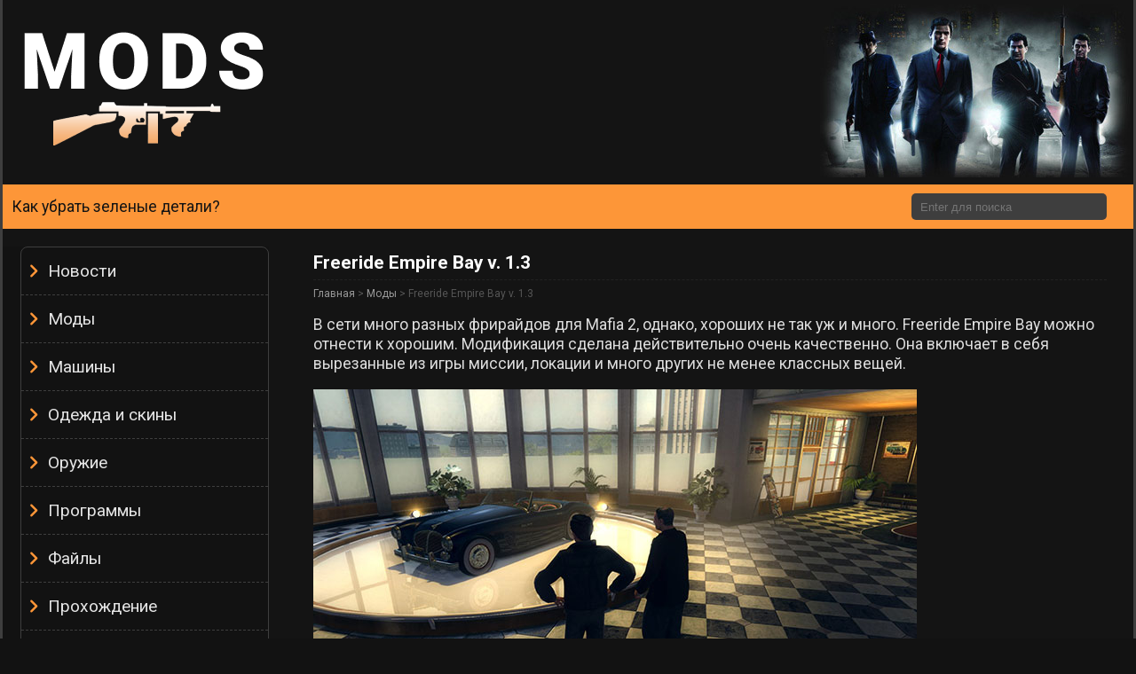

--- FILE ---
content_type: text/html; charset=UTF-8
request_url: https://game-mafia2.ru/mods/freeride-empire-bay-v-1-3.html
body_size: 29352
content:
<!DOCTYPE HTML><html><head><meta charset=UTF-8><meta name="viewport" content="width=device-width, initial-scale=1" /><meta name='yandex-verification' content='42bc1a226f67b2a1' /><link href="https://fonts.googleapis.com/css?family=Roboto:400,700&amp;subset=cyrillic" rel="stylesheet"> <script data-ad-client="ca-pub-5430435861393392" async src="https://pagead2.googlesyndication.com/pagead/js/adsbygoogle.js"></script> <title>Freeride Empire Bay v. 1.3 | Сайт о Mafia</title><meta name="description" content="В сети много разных фрирайдов для Mafia 2, однако, хороших не так уж и много. Freeride Empire Bay можно отнести к хорошим. Модификация сделана действительно очень качественно. Она включает в себя вырезанные из игры миссии, локации и много других не менее классных вещей. О версии 1.3 В дом на Гринфилде добавлен звонок по телефону. Можно звонить Джо и" /><meta name="robots" content="max-image-preview:large" /><meta name="keywords" content="моды" /><link rel="canonical" href="https://game-mafia2.ru/mods/freeride-empire-bay-v-1-3.html" /><meta name="google" content="nositelinkssearchbox" /> <script type="application/ld+json" class="aioseo-schema">{"@context":"https:\/\/schema.org","@graph":[{"@type":"WebSite","@id":"https:\/\/game-mafia2.ru\/#website","url":"https:\/\/game-mafia2.ru\/","name":"\u0421\u0430\u0439\u0442 \u043e Mafia","description":"\u0412\u0441\u0435 \u0434\u043b\u044f \u0438\u0433\u0440\u044b Mafia. \u0421\u043a\u0430\u0447\u0430\u0442\u044c \u0444\u0430\u0439\u043b\u044b, \u043f\u0440\u043e\u0433\u0440\u0430\u043c\u043c\u044b, \u043c\u043e\u0434\u044b, DLC","inLanguage":"ru-RU","publisher":{"@id":"https:\/\/game-mafia2.ru\/#organization"}},{"@type":"Organization","@id":"https:\/\/game-mafia2.ru\/#organization","name":"\u0421\u0430\u0439\u0442 \u043e Mafia","url":"https:\/\/game-mafia2.ru\/"},{"@type":"BreadcrumbList","@id":"https:\/\/game-mafia2.ru\/mods\/freeride-empire-bay-v-1-3.html#breadcrumblist","itemListElement":[{"@type":"ListItem","@id":"https:\/\/game-mafia2.ru\/#listItem","position":1,"item":{"@type":"WebPage","@id":"https:\/\/game-mafia2.ru\/","name":"\u0413\u043b\u0430\u0432\u043d\u0430\u044f","description":"\u0421\u0430\u043c\u0430\u044f \u043f\u043e\u043b\u043d\u0430\u044f \u0431\u0430\u0437\u0430 \u043c\u043e\u0434\u0438\u0444\u0438\u043a\u0430\u0446\u0438\u0439 \u0434\u043b\u044f Mafia 2. \u0421\u043a\u0430\u0447\u0430\u0442\u044c \u043c\u043e\u0434\u044b, \u043c\u0430\u0448\u0438\u043d\u044b, \u0444\u0430\u0439\u043b\u044b, \u043f\u0440\u043e\u0433\u0440\u0430\u043c\u043c\u044b, \u0447\u0438\u0442\u044b \u0438 DLC \u0434\u043b\u044f Mafia.","url":"https:\/\/game-mafia2.ru\/"},"nextItem":"https:\/\/game-mafia2.ru\/mods\/#listItem"},{"@type":"ListItem","@id":"https:\/\/game-mafia2.ru\/mods\/#listItem","position":2,"item":{"@type":"WebPage","@id":"https:\/\/game-mafia2.ru\/mods\/","name":"\u041c\u043e\u0434\u044b","description":"\u0412 \u0441\u0435\u0442\u0438 \u043c\u043d\u043e\u0433\u043e \u0440\u0430\u0437\u043d\u044b\u0445 \u0444\u0440\u0438\u0440\u0430\u0439\u0434\u043e\u0432 \u0434\u043b\u044f Mafia 2, \u043e\u0434\u043d\u0430\u043a\u043e, \u0445\u043e\u0440\u043e\u0448\u0438\u0445 \u043d\u0435 \u0442\u0430\u043a \u0443\u0436 \u0438 \u043c\u043d\u043e\u0433\u043e. Freeride Empire Bay \u043c\u043e\u0436\u043d\u043e \u043e\u0442\u043d\u0435\u0441\u0442\u0438 \u043a \u0445\u043e\u0440\u043e\u0448\u0438\u043c. \u041c\u043e\u0434\u0438\u0444\u0438\u043a\u0430\u0446\u0438\u044f \u0441\u0434\u0435\u043b\u0430\u043d\u0430 \u0434\u0435\u0439\u0441\u0442\u0432\u0438\u0442\u0435\u043b\u044c\u043d\u043e \u043e\u0447\u0435\u043d\u044c \u043a\u0430\u0447\u0435\u0441\u0442\u0432\u0435\u043d\u043d\u043e. \u041e\u043d\u0430 \u0432\u043a\u043b\u044e\u0447\u0430\u0435\u0442 \u0432 \u0441\u0435\u0431\u044f \u0432\u044b\u0440\u0435\u0437\u0430\u043d\u043d\u044b\u0435 \u0438\u0437 \u0438\u0433\u0440\u044b \u043c\u0438\u0441\u0441\u0438\u0438, \u043b\u043e\u043a\u0430\u0446\u0438\u0438 \u0438 \u043c\u043d\u043e\u0433\u043e \u0434\u0440\u0443\u0433\u0438\u0445 \u043d\u0435 \u043c\u0435\u043d\u0435\u0435 \u043a\u043b\u0430\u0441\u0441\u043d\u044b\u0445 \u0432\u0435\u0449\u0435\u0439. \u041e \u0432\u0435\u0440\u0441\u0438\u0438 1.3 \u0412 \u0434\u043e\u043c \u043d\u0430 \u0413\u0440\u0438\u043d\u0444\u0438\u043b\u0434\u0435 \u0434\u043e\u0431\u0430\u0432\u043b\u0435\u043d \u0437\u0432\u043e\u043d\u043e\u043a \u043f\u043e \u0442\u0435\u043b\u0435\u0444\u043e\u043d\u0443. \u041c\u043e\u0436\u043d\u043e \u0437\u0432\u043e\u043d\u0438\u0442\u044c \u0414\u0436\u043e \u0438","url":"https:\/\/game-mafia2.ru\/mods\/"},"previousItem":"https:\/\/game-mafia2.ru\/#listItem"}]},{"@type":"Person","@id":"https:\/\/game-mafia2.ru\/author\/dmivlagus#author","url":"https:\/\/game-mafia2.ru\/author\/dmivlagus","name":"Game Mafia 2","image":{"@type":"ImageObject","@id":"https:\/\/game-mafia2.ru\/mods\/freeride-empire-bay-v-1-3.html#authorImage","url":"https:\/\/secure.gravatar.com\/avatar\/e24082dca009d261e4ec971d4af5ca8e?s=96&r=g","width":96,"height":96,"caption":"Game Mafia 2"}},{"@type":"WebPage","@id":"https:\/\/game-mafia2.ru\/mods\/freeride-empire-bay-v-1-3.html#webpage","url":"https:\/\/game-mafia2.ru\/mods\/freeride-empire-bay-v-1-3.html","name":"Freeride Empire Bay v. 1.3 | \u0421\u0430\u0439\u0442 \u043e Mafia","description":"\u0412 \u0441\u0435\u0442\u0438 \u043c\u043d\u043e\u0433\u043e \u0440\u0430\u0437\u043d\u044b\u0445 \u0444\u0440\u0438\u0440\u0430\u0439\u0434\u043e\u0432 \u0434\u043b\u044f Mafia 2, \u043e\u0434\u043d\u0430\u043a\u043e, \u0445\u043e\u0440\u043e\u0448\u0438\u0445 \u043d\u0435 \u0442\u0430\u043a \u0443\u0436 \u0438 \u043c\u043d\u043e\u0433\u043e. Freeride Empire Bay \u043c\u043e\u0436\u043d\u043e \u043e\u0442\u043d\u0435\u0441\u0442\u0438 \u043a \u0445\u043e\u0440\u043e\u0448\u0438\u043c. \u041c\u043e\u0434\u0438\u0444\u0438\u043a\u0430\u0446\u0438\u044f \u0441\u0434\u0435\u043b\u0430\u043d\u0430 \u0434\u0435\u0439\u0441\u0442\u0432\u0438\u0442\u0435\u043b\u044c\u043d\u043e \u043e\u0447\u0435\u043d\u044c \u043a\u0430\u0447\u0435\u0441\u0442\u0432\u0435\u043d\u043d\u043e. \u041e\u043d\u0430 \u0432\u043a\u043b\u044e\u0447\u0430\u0435\u0442 \u0432 \u0441\u0435\u0431\u044f \u0432\u044b\u0440\u0435\u0437\u0430\u043d\u043d\u044b\u0435 \u0438\u0437 \u0438\u0433\u0440\u044b \u043c\u0438\u0441\u0441\u0438\u0438, \u043b\u043e\u043a\u0430\u0446\u0438\u0438 \u0438 \u043c\u043d\u043e\u0433\u043e \u0434\u0440\u0443\u0433\u0438\u0445 \u043d\u0435 \u043c\u0435\u043d\u0435\u0435 \u043a\u043b\u0430\u0441\u0441\u043d\u044b\u0445 \u0432\u0435\u0449\u0435\u0439. \u041e \u0432\u0435\u0440\u0441\u0438\u0438 1.3 \u0412 \u0434\u043e\u043c \u043d\u0430 \u0413\u0440\u0438\u043d\u0444\u0438\u043b\u0434\u0435 \u0434\u043e\u0431\u0430\u0432\u043b\u0435\u043d \u0437\u0432\u043e\u043d\u043e\u043a \u043f\u043e \u0442\u0435\u043b\u0435\u0444\u043e\u043d\u0443. \u041c\u043e\u0436\u043d\u043e \u0437\u0432\u043e\u043d\u0438\u0442\u044c \u0414\u0436\u043e \u0438","inLanguage":"ru-RU","isPartOf":{"@id":"https:\/\/game-mafia2.ru\/#website"},"breadcrumb":{"@id":"https:\/\/game-mafia2.ru\/mods\/freeride-empire-bay-v-1-3.html#breadcrumblist"},"author":"https:\/\/game-mafia2.ru\/author\/dmivlagus#author","creator":"https:\/\/game-mafia2.ru\/author\/dmivlagus#author","datePublished":"2015-01-19T17:12:34+03:00","dateModified":"2017-06-05T08:18:29+03:00"},{"@type":"Article","@id":"https:\/\/game-mafia2.ru\/mods\/freeride-empire-bay-v-1-3.html#article","name":"Freeride Empire Bay v. 1.3 | \u0421\u0430\u0439\u0442 \u043e Mafia","description":"\u0412 \u0441\u0435\u0442\u0438 \u043c\u043d\u043e\u0433\u043e \u0440\u0430\u0437\u043d\u044b\u0445 \u0444\u0440\u0438\u0440\u0430\u0439\u0434\u043e\u0432 \u0434\u043b\u044f Mafia 2, \u043e\u0434\u043d\u0430\u043a\u043e, \u0445\u043e\u0440\u043e\u0448\u0438\u0445 \u043d\u0435 \u0442\u0430\u043a \u0443\u0436 \u0438 \u043c\u043d\u043e\u0433\u043e. Freeride Empire Bay \u043c\u043e\u0436\u043d\u043e \u043e\u0442\u043d\u0435\u0441\u0442\u0438 \u043a \u0445\u043e\u0440\u043e\u0448\u0438\u043c. \u041c\u043e\u0434\u0438\u0444\u0438\u043a\u0430\u0446\u0438\u044f \u0441\u0434\u0435\u043b\u0430\u043d\u0430 \u0434\u0435\u0439\u0441\u0442\u0432\u0438\u0442\u0435\u043b\u044c\u043d\u043e \u043e\u0447\u0435\u043d\u044c \u043a\u0430\u0447\u0435\u0441\u0442\u0432\u0435\u043d\u043d\u043e. \u041e\u043d\u0430 \u0432\u043a\u043b\u044e\u0447\u0430\u0435\u0442 \u0432 \u0441\u0435\u0431\u044f \u0432\u044b\u0440\u0435\u0437\u0430\u043d\u043d\u044b\u0435 \u0438\u0437 \u0438\u0433\u0440\u044b \u043c\u0438\u0441\u0441\u0438\u0438, \u043b\u043e\u043a\u0430\u0446\u0438\u0438 \u0438 \u043c\u043d\u043e\u0433\u043e \u0434\u0440\u0443\u0433\u0438\u0445 \u043d\u0435 \u043c\u0435\u043d\u0435\u0435 \u043a\u043b\u0430\u0441\u0441\u043d\u044b\u0445 \u0432\u0435\u0449\u0435\u0439. \u041e \u0432\u0435\u0440\u0441\u0438\u0438 1.3 \u0412 \u0434\u043e\u043c \u043d\u0430 \u0413\u0440\u0438\u043d\u0444\u0438\u043b\u0434\u0435 \u0434\u043e\u0431\u0430\u0432\u043b\u0435\u043d \u0437\u0432\u043e\u043d\u043e\u043a \u043f\u043e \u0442\u0435\u043b\u0435\u0444\u043e\u043d\u0443. \u041c\u043e\u0436\u043d\u043e \u0437\u0432\u043e\u043d\u0438\u0442\u044c \u0414\u0436\u043e \u0438","inLanguage":"ru-RU","headline":"Freeride Empire Bay v. 1.3","author":{"@id":"https:\/\/game-mafia2.ru\/author\/dmivlagus#author"},"publisher":{"@id":"https:\/\/game-mafia2.ru\/#organization"},"datePublished":"2015-01-19T17:12:34+03:00","dateModified":"2017-06-05T08:18:29+03:00","commentCount":108,"articleSection":"\u041c\u043e\u0434\u044b","mainEntityOfPage":{"@id":"https:\/\/game-mafia2.ru\/mods\/freeride-empire-bay-v-1-3.html#webpage"},"isPartOf":{"@id":"https:\/\/game-mafia2.ru\/mods\/freeride-empire-bay-v-1-3.html#webpage"},"image":{"@type":"ImageObject","@id":"https:\/\/game-mafia2.ru\/#articleImage","url":"https:\/\/game-mafia2.ru\/wp-content\/uploads\/2015\/01\/1-32-1.jpg","width":680,"height":383,"caption":"\u0444\u0440\u0438\u0440\u0430\u0439\u0434"}}]}</script> <link rel='dns-prefetch' href='//s.w.org' /> <script defer src="[data-uri]"></script> <style type="text/css">img.wp-smiley,
img.emoji {
	display: inline !important;
	border: none !important;
	box-shadow: none !important;
	height: 1em !important;
	width: 1em !important;
	margin: 0 0.07em !important;
	vertical-align: -0.1em !important;
	background: none !important;
	padding: 0 !important;
}</style><link rel='stylesheet' id='wp-block-library-css'  href='https://game-mafia2.ru/wp-includes/css/dist/block-library/style.min.css?ver=5.9.12' type='text/css' media='all' /><style id='global-styles-inline-css' type='text/css'>body{--wp--preset--color--black: #000000;--wp--preset--color--cyan-bluish-gray: #abb8c3;--wp--preset--color--white: #ffffff;--wp--preset--color--pale-pink: #f78da7;--wp--preset--color--vivid-red: #cf2e2e;--wp--preset--color--luminous-vivid-orange: #ff6900;--wp--preset--color--luminous-vivid-amber: #fcb900;--wp--preset--color--light-green-cyan: #7bdcb5;--wp--preset--color--vivid-green-cyan: #00d084;--wp--preset--color--pale-cyan-blue: #8ed1fc;--wp--preset--color--vivid-cyan-blue: #0693e3;--wp--preset--color--vivid-purple: #9b51e0;--wp--preset--gradient--vivid-cyan-blue-to-vivid-purple: linear-gradient(135deg,rgba(6,147,227,1) 0%,rgb(155,81,224) 100%);--wp--preset--gradient--light-green-cyan-to-vivid-green-cyan: linear-gradient(135deg,rgb(122,220,180) 0%,rgb(0,208,130) 100%);--wp--preset--gradient--luminous-vivid-amber-to-luminous-vivid-orange: linear-gradient(135deg,rgba(252,185,0,1) 0%,rgba(255,105,0,1) 100%);--wp--preset--gradient--luminous-vivid-orange-to-vivid-red: linear-gradient(135deg,rgba(255,105,0,1) 0%,rgb(207,46,46) 100%);--wp--preset--gradient--very-light-gray-to-cyan-bluish-gray: linear-gradient(135deg,rgb(238,238,238) 0%,rgb(169,184,195) 100%);--wp--preset--gradient--cool-to-warm-spectrum: linear-gradient(135deg,rgb(74,234,220) 0%,rgb(151,120,209) 20%,rgb(207,42,186) 40%,rgb(238,44,130) 60%,rgb(251,105,98) 80%,rgb(254,248,76) 100%);--wp--preset--gradient--blush-light-purple: linear-gradient(135deg,rgb(255,206,236) 0%,rgb(152,150,240) 100%);--wp--preset--gradient--blush-bordeaux: linear-gradient(135deg,rgb(254,205,165) 0%,rgb(254,45,45) 50%,rgb(107,0,62) 100%);--wp--preset--gradient--luminous-dusk: linear-gradient(135deg,rgb(255,203,112) 0%,rgb(199,81,192) 50%,rgb(65,88,208) 100%);--wp--preset--gradient--pale-ocean: linear-gradient(135deg,rgb(255,245,203) 0%,rgb(182,227,212) 50%,rgb(51,167,181) 100%);--wp--preset--gradient--electric-grass: linear-gradient(135deg,rgb(202,248,128) 0%,rgb(113,206,126) 100%);--wp--preset--gradient--midnight: linear-gradient(135deg,rgb(2,3,129) 0%,rgb(40,116,252) 100%);--wp--preset--duotone--dark-grayscale: url('#wp-duotone-dark-grayscale');--wp--preset--duotone--grayscale: url('#wp-duotone-grayscale');--wp--preset--duotone--purple-yellow: url('#wp-duotone-purple-yellow');--wp--preset--duotone--blue-red: url('#wp-duotone-blue-red');--wp--preset--duotone--midnight: url('#wp-duotone-midnight');--wp--preset--duotone--magenta-yellow: url('#wp-duotone-magenta-yellow');--wp--preset--duotone--purple-green: url('#wp-duotone-purple-green');--wp--preset--duotone--blue-orange: url('#wp-duotone-blue-orange');--wp--preset--font-size--small: 13px;--wp--preset--font-size--medium: 20px;--wp--preset--font-size--large: 36px;--wp--preset--font-size--x-large: 42px;}.has-black-color{color: var(--wp--preset--color--black) !important;}.has-cyan-bluish-gray-color{color: var(--wp--preset--color--cyan-bluish-gray) !important;}.has-white-color{color: var(--wp--preset--color--white) !important;}.has-pale-pink-color{color: var(--wp--preset--color--pale-pink) !important;}.has-vivid-red-color{color: var(--wp--preset--color--vivid-red) !important;}.has-luminous-vivid-orange-color{color: var(--wp--preset--color--luminous-vivid-orange) !important;}.has-luminous-vivid-amber-color{color: var(--wp--preset--color--luminous-vivid-amber) !important;}.has-light-green-cyan-color{color: var(--wp--preset--color--light-green-cyan) !important;}.has-vivid-green-cyan-color{color: var(--wp--preset--color--vivid-green-cyan) !important;}.has-pale-cyan-blue-color{color: var(--wp--preset--color--pale-cyan-blue) !important;}.has-vivid-cyan-blue-color{color: var(--wp--preset--color--vivid-cyan-blue) !important;}.has-vivid-purple-color{color: var(--wp--preset--color--vivid-purple) !important;}.has-black-background-color{background-color: var(--wp--preset--color--black) !important;}.has-cyan-bluish-gray-background-color{background-color: var(--wp--preset--color--cyan-bluish-gray) !important;}.has-white-background-color{background-color: var(--wp--preset--color--white) !important;}.has-pale-pink-background-color{background-color: var(--wp--preset--color--pale-pink) !important;}.has-vivid-red-background-color{background-color: var(--wp--preset--color--vivid-red) !important;}.has-luminous-vivid-orange-background-color{background-color: var(--wp--preset--color--luminous-vivid-orange) !important;}.has-luminous-vivid-amber-background-color{background-color: var(--wp--preset--color--luminous-vivid-amber) !important;}.has-light-green-cyan-background-color{background-color: var(--wp--preset--color--light-green-cyan) !important;}.has-vivid-green-cyan-background-color{background-color: var(--wp--preset--color--vivid-green-cyan) !important;}.has-pale-cyan-blue-background-color{background-color: var(--wp--preset--color--pale-cyan-blue) !important;}.has-vivid-cyan-blue-background-color{background-color: var(--wp--preset--color--vivid-cyan-blue) !important;}.has-vivid-purple-background-color{background-color: var(--wp--preset--color--vivid-purple) !important;}.has-black-border-color{border-color: var(--wp--preset--color--black) !important;}.has-cyan-bluish-gray-border-color{border-color: var(--wp--preset--color--cyan-bluish-gray) !important;}.has-white-border-color{border-color: var(--wp--preset--color--white) !important;}.has-pale-pink-border-color{border-color: var(--wp--preset--color--pale-pink) !important;}.has-vivid-red-border-color{border-color: var(--wp--preset--color--vivid-red) !important;}.has-luminous-vivid-orange-border-color{border-color: var(--wp--preset--color--luminous-vivid-orange) !important;}.has-luminous-vivid-amber-border-color{border-color: var(--wp--preset--color--luminous-vivid-amber) !important;}.has-light-green-cyan-border-color{border-color: var(--wp--preset--color--light-green-cyan) !important;}.has-vivid-green-cyan-border-color{border-color: var(--wp--preset--color--vivid-green-cyan) !important;}.has-pale-cyan-blue-border-color{border-color: var(--wp--preset--color--pale-cyan-blue) !important;}.has-vivid-cyan-blue-border-color{border-color: var(--wp--preset--color--vivid-cyan-blue) !important;}.has-vivid-purple-border-color{border-color: var(--wp--preset--color--vivid-purple) !important;}.has-vivid-cyan-blue-to-vivid-purple-gradient-background{background: var(--wp--preset--gradient--vivid-cyan-blue-to-vivid-purple) !important;}.has-light-green-cyan-to-vivid-green-cyan-gradient-background{background: var(--wp--preset--gradient--light-green-cyan-to-vivid-green-cyan) !important;}.has-luminous-vivid-amber-to-luminous-vivid-orange-gradient-background{background: var(--wp--preset--gradient--luminous-vivid-amber-to-luminous-vivid-orange) !important;}.has-luminous-vivid-orange-to-vivid-red-gradient-background{background: var(--wp--preset--gradient--luminous-vivid-orange-to-vivid-red) !important;}.has-very-light-gray-to-cyan-bluish-gray-gradient-background{background: var(--wp--preset--gradient--very-light-gray-to-cyan-bluish-gray) !important;}.has-cool-to-warm-spectrum-gradient-background{background: var(--wp--preset--gradient--cool-to-warm-spectrum) !important;}.has-blush-light-purple-gradient-background{background: var(--wp--preset--gradient--blush-light-purple) !important;}.has-blush-bordeaux-gradient-background{background: var(--wp--preset--gradient--blush-bordeaux) !important;}.has-luminous-dusk-gradient-background{background: var(--wp--preset--gradient--luminous-dusk) !important;}.has-pale-ocean-gradient-background{background: var(--wp--preset--gradient--pale-ocean) !important;}.has-electric-grass-gradient-background{background: var(--wp--preset--gradient--electric-grass) !important;}.has-midnight-gradient-background{background: var(--wp--preset--gradient--midnight) !important;}.has-small-font-size{font-size: var(--wp--preset--font-size--small) !important;}.has-medium-font-size{font-size: var(--wp--preset--font-size--medium) !important;}.has-large-font-size{font-size: var(--wp--preset--font-size--large) !important;}.has-x-large-font-size{font-size: var(--wp--preset--font-size--x-large) !important;}</style><link rel='stylesheet' id='contact-form-7-css'  href='https://game-mafia2.ru/wp-content/cache/autoptimize/css/autoptimize_single_e6fae855021a88a0067fcc58121c594f.css?ver=5.5.6' type='text/css' media='all' /><link rel='stylesheet' id='dashicons-css'  href='https://game-mafia2.ru/wp-includes/css/dashicons.min.css?ver=5.9.12' type='text/css' media='all' /><link rel='stylesheet' id='post-views-counter-frontend-css'  href='https://game-mafia2.ru/wp-content/cache/autoptimize/css/autoptimize_single_06e5b21cbcff813c4731edf288388ba4.css?ver=1.3.11' type='text/css' media='all' /><link rel='stylesheet' id='style-css'  href='https://game-mafia2.ru/wp-content/cache/autoptimize/css/autoptimize_single_588c49a32854724a0956d973cc6c1d37.css?ver=22-12-2017-3' type='text/css' media='all' /><link rel='stylesheet' id='fancybox-css'  href='https://game-mafia2.ru/wp-content/plugins/easy-fancybox/css/jquery.fancybox.min.css?ver=1.3.24' type='text/css' media='screen' /><style id='fancybox-inline-css' type='text/css'>#fancybox-content{border-color:#000;}</style> <script defer type='text/javascript' src='https://game-mafia2.ru/wp-content/cache/autoptimize/js/autoptimize_single_45e2196529233148b6494de520474873.js?ver=17-12-2017-7' id='main-js-js'></script> <script type='text/javascript' src='https://game-mafia2.ru/wp-includes/js/jquery/jquery.min.js?ver=3.6.0' id='jquery-core-js'></script> <script defer type='text/javascript' src='https://game-mafia2.ru/wp-includes/js/jquery/jquery-migrate.min.js?ver=3.3.2' id='jquery-migrate-js'></script> <link rel="https://api.w.org/" href="https://game-mafia2.ru/wp-json/" /><link rel="alternate" type="application/json" href="https://game-mafia2.ru/wp-json/wp/v2/posts/1229" /><link rel="alternate" type="application/json+oembed" href="https://game-mafia2.ru/wp-json/oembed/1.0/embed?url=https%3A%2F%2Fgame-mafia2.ru%2Fmods%2Ffreeride-empire-bay-v-1-3.html" /><link rel="alternate" type="text/xml+oembed" href="https://game-mafia2.ru/wp-json/oembed/1.0/embed?url=https%3A%2F%2Fgame-mafia2.ru%2Fmods%2Ffreeride-empire-bay-v-1-3.html&#038;format=xml" /> <script defer type='text/javascript' src='https://game-mafia2.api.oneall.com/socialize/library.js' id='oa_social_library-js'></script> <style>#wp-admin-bar-pvc-post-views .pvc-graph-container { padding-top: 6px; padding-bottom: 6px; position: relative; display: block; height: 100%; box-sizing: border-box; }
			#wp-admin-bar-pvc-post-views .pvc-line-graph {
				display: inline-block;
				width: 1px;
				margin-right: 1px;
				background-color: #ccc;
				vertical-align: baseline;
			}
			#wp-admin-bar-pvc-post-views .pvc-line-graph:hover { background-color: #eee; }
			#wp-admin-bar-pvc-post-views .pvc-line-graph-0 { height: 1% }
			#wp-admin-bar-pvc-post-views .pvc-line-graph-1 { height: 5% }
			#wp-admin-bar-pvc-post-views .pvc-line-graph-2 { height: 10% }
			#wp-admin-bar-pvc-post-views .pvc-line-graph-3 { height: 15% }
			#wp-admin-bar-pvc-post-views .pvc-line-graph-4 { height: 20% }
			#wp-admin-bar-pvc-post-views .pvc-line-graph-5 { height: 25% }
			#wp-admin-bar-pvc-post-views .pvc-line-graph-6 { height: 30% }
			#wp-admin-bar-pvc-post-views .pvc-line-graph-7 { height: 35% }
			#wp-admin-bar-pvc-post-views .pvc-line-graph-8 { height: 40% }
			#wp-admin-bar-pvc-post-views .pvc-line-graph-9 { height: 45% }
			#wp-admin-bar-pvc-post-views .pvc-line-graph-10 { height: 50% }
			#wp-admin-bar-pvc-post-views .pvc-line-graph-11 { height: 55% }
			#wp-admin-bar-pvc-post-views .pvc-line-graph-12 { height: 60% }
			#wp-admin-bar-pvc-post-views .pvc-line-graph-13 { height: 65% }
			#wp-admin-bar-pvc-post-views .pvc-line-graph-14 { height: 70% }
			#wp-admin-bar-pvc-post-views .pvc-line-graph-15 { height: 75% }
			#wp-admin-bar-pvc-post-views .pvc-line-graph-16 { height: 80% }
			#wp-admin-bar-pvc-post-views .pvc-line-graph-17 { height: 85% }
			#wp-admin-bar-pvc-post-views .pvc-line-graph-18 { height: 90% }
			#wp-admin-bar-pvc-post-views .pvc-line-graph-19 { height: 95% }
			#wp-admin-bar-pvc-post-views .pvc-line-graph-20 { height: 100% }</style></head><body class="post-template-default single single-post postid-1229 single-format-standard"><div class="wrapper"><div class="container"><header class="header"><div class="header__top"><div class="grid_8 logo"><a href="/"><img width="282" height="150" src="https://game-mafia2.ru/wp-content/themes/mafia-2/img/mods-logo.png" alt="Logo"></a></div><div class="grid_8 header-picture align_right"><img width="350" height="195" src="https://game-mafia2.ru/wp-content/themes/mafia-2/img/header-picture.jpg" alt="Header Picture"></div><div class="clear"></div></div></header><div class="search-bar"><h2 class="search-bar__mobile-logo"><a href="/">MODS</a></h2> <a href="/articles/green-cars.html" class="search-bar__green-cars-link">Как убрать зеленые детали?</a><div class="search"><form  method="get" action="/index.php"><div id='input-search'><div id='search-left'></div> <input id='searchform' type='text' placeholder="Enter для поиска"  name='s' /><div id='search-right'></div></div></form></div> <button
 type="button"
 class="burger_button"
 aria-label='Открыть/Закрыть навигационное меню'
 aria-haspopup="true"
 aria-expanded="false"
 > <span class="burger_icon_container"> <span class="burger_center_line"></span> </span> </button></div><div class="base_container"><aside class="sidebar"><nav class="navigation"><div class="menu-general-menu-container"><ul id="menu-general-menu" class="menu"><li id="menu-item-773" class="menu-item menu-item-type-taxonomy menu-item-object-category menu-item-773"><a href="https://game-mafia2.ru/category/news">Новости</a></li><li id="menu-item-772" class="menu-item menu-item-type-taxonomy menu-item-object-category current-post-ancestor current-menu-parent current-post-parent menu-item-772"><a href="https://game-mafia2.ru/category/mods">Моды</a></li><li id="menu-item-771" class="menu-item menu-item-type-taxonomy menu-item-object-category menu-item-771"><a href="https://game-mafia2.ru/category/cars">Машины</a></li><li id="menu-item-774" class="menu-item menu-item-type-taxonomy menu-item-object-category menu-item-774"><a href="https://game-mafia2.ru/category/wardrobe">Одежда и скины</a></li><li id="menu-item-3088" class="menu-item menu-item-type-taxonomy menu-item-object-category menu-item-3088"><a href="https://game-mafia2.ru/category/weapons">Оружие</a></li><li id="menu-item-775" class="menu-item menu-item-type-taxonomy menu-item-object-category menu-item-775"><a href="https://game-mafia2.ru/category/programs">Программы</a></li><li id="menu-item-778" class="menu-item menu-item-type-taxonomy menu-item-object-category menu-item-778"><a href="https://game-mafia2.ru/category/files">Файлы</a></li><li id="menu-item-776" class="menu-item menu-item-type-taxonomy menu-item-object-category menu-item-776"><a href="https://game-mafia2.ru/category/proxozhdenie">Прохождение</a></li><li id="menu-item-777" class="menu-item menu-item-type-taxonomy menu-item-object-category menu-item-777"><a href="https://game-mafia2.ru/category/articles">Статьи и гайды</a></li><li id="menu-item-769" class="menu-item menu-item-type-taxonomy menu-item-object-category menu-item-769"><a href="https://game-mafia2.ru/category/dlc">DLC</a></li><li id="menu-item-779" class="menu-item menu-item-type-taxonomy menu-item-object-category menu-item-779"><a href="https://game-mafia2.ru/category/cheats">Читы</a></li><li id="menu-item-781" class="menu-item menu-item-type-post_type menu-item-object-page menu-item-781"><a href="https://game-mafia2.ru/contact">Контакты</a></li><li id="menu-item-2977" class="menu-item menu-item-type-taxonomy menu-item-object-category menu-item-2977"><a href="https://game-mafia2.ru/category/mafia-definitive-edition">Mafia: Definitive Edition</a></li><li id="menu-item-2856" class="menu-item menu-item-type-taxonomy menu-item-object-category menu-item-2856"><a href="https://game-mafia2.ru/category/mafia2-de">M2: Definitive Edition</a></li></ul></div></nav><div class="left-banner-sidebar"> <script async src="//pagead2.googlesyndication.com/pagead/js/adsbygoogle.js"></script>  <ins class="adsbygoogle"
 style="display:inline-block;width:160px;height:600px"
 data-ad-client="ca-pub-5430435861393392"
 data-ad-slot="7076246346"></ins> <script>(adsbygoogle = window.adsbygoogle || []).push({});</script> </div><div class="vk-widget"> <script defer type="text/javascript" src="//vk.com/js/api/openapi.js?150"></script> <div id="vk_groups"></div> <script defer src="[data-uri]"></script> </div> <a href="#" class="back-to-top hide-on-mobile"> <span class="dashicons dashicons-arrow-up-alt2 back-1"></span> <span class="dashicons dashicons-arrow-up-alt2 back-2"></span> <span class="dashicons dashicons-arrow-up-alt2 back-3"></span> </a></aside><section class="grid_12 alpha"><div class="site-content"><article class="site-article"><div class="article-top"><h2 class="article-top__heading">Freeride Empire Bay v. 1.3</h2></div><div class="link-single"><a href="/">Главная</a> > <a href="https://game-mafia2.ru/category/mods" rel="category tag">Моды</a> > Freeride Empire Bay v. 1.3</div><div class="article-content"><p>В сети много разных фрирайдов для Mafia 2, однако, хороших не так уж и много. Freeride Empire Bay можно отнести к хорошим. Модификация сделана действительно очень качественно. Она включает в себя вырезанные из игры миссии, локации и много других не менее классных вещей.</p><p><img class="alignnone wp-image-1231 size-full" src="https://game-mafia2.ru/wp-content/uploads/2015/01/1-32-1.jpg" alt="фрирайд" width="680" height="383" srcset="https://game-mafia2.ru/wp-content/uploads/2015/01/1-32-1.jpg 680w, https://game-mafia2.ru/wp-content/uploads/2015/01/1-32-1-300x169.jpg 300w" sizes="(max-width: 680px) 100vw, 680px" /><span id="more-1229"></span><center></center></p><h3>О версии 1.3</h3><p>В дом на Гринфилде добавлен звонок по телефону. Можно звонить Джо и Эдди за заданием, так же можно вызвать Джо к дому.<br /> Добавлено большое количество заданий: по телефону; после сна (если заданий нет, спите ещё); в борделе от Эдди; от Чарли; от Бруски.<br /> Холодильник в доме на Гринфилде теперь открывается как реальная дверь.<br /> Стал более интерактивнее дом в Гринфилде (выключение всех ламп, купание в ванне/душе).<br /> Оружие ближнего боя теперь нужно получать на одной миссии (спите до тех пор, пока не приедет Джо к дому).<br /> Добавлена вырезанная из оригинала девушка Вито &#8212; Моника. Она живёт на вилле в Хилвуде. Осторожно, присутствует Nude))<br /> Добавлены новые локации, в т.ч. Супермаркет (с NPC и возможностью покупки некоторых вещей).</p><p>Автор: Nemesis7675</p><h3>Установка:</h3><ol><li>Папку “cnt_empire_bay“ из архива переместить в Mafia 2\pc\dlcs.</li><li>Устанавливаем <a title="Mafia 2 Update 5 Rus" href="https://game-mafia2.ru/files/mafia-2-update-5.html" target="_blank" rel="noopener noreferrer">Update 5</a>, если не установлен</li><li>Если у вас установлено DLC Joe‘s Adventures, то его необходимо удалить (это папка “cnt_joes_adventures“ в папке “dlcs“. Можно просто вырезать её и убрать в другую папку, чтобы потом можно было вернуть). Важно: Если не удалить Joe&#8217;s Adventures, возникнет ошибка.</li><li>Если всё сделано правильно, в главном меню появится пункт “Эмпайр &#8212; Бэй“. Можно играть</li></ol><h3>Загрузка:</h3><p><a href="https://cloud.mail.ru/public/EXCU/DvMGnq8um" target="_blank" rel="noopener noreferrer">Скачать<br /> </a><a href="https://mega.nz/#!BKJBzYzL!qyGQrR26N0xKxv8oYnjGUHnijv16HU6v0DuGkxMr_CY" target="_blank" rel="noopener noreferrer">Скачать</a> (резервная ссылка)</p></div><div class="article-bottom"><div class="article-bottom__info"><div class="article-bottom__categories">Категории&#58; <a href="https://game-mafia2.ru/category/mods" rel="category tag">Моды</a></div><div class="article-bottom__comments">108 комментариев</div></div><div class="article-bottom__next"> <a class="article-bottom__next-link" href="https://game-mafia2.ru/mods/freeride-empire-bay-v-1-3.html"> Читать далее </a></div></div></article><div class="single-banners"> <script async src="https://pagead2.googlesyndication.com/pagead/js/adsbygoogle.js?client=ca-pub-5430435861393392"
          crossorigin="anonymous"></script>  <ins class="adsbygoogle"
 style="display:block"
 data-ad-client="ca-pub-5430435861393392"
 data-ad-slot="3376679598"
 data-ad-format="auto"
 data-full-width-responsive="true"></ins> <script>(adsbygoogle = window.adsbygoogle || []).push({});</script> </div><div class="clear"></div><div class="comments-template"><div id="comments" class="comments-area"><h2 class="comments-title">Комментарии</h2><ol class="comment-list"><li id="comment-535" class="comment byuser comment-author-vkontakteuser173 even thread-even depth-1 parent"><article id="div-comment-535" class="comment-body"><footer class="comment-meta"><div class="comment-author vcard"> <b class="fn">Сергей Кочанов</b><span class="says">:</span></div><div class="comment-metadata"> <a href="https://game-mafia2.ru/mods/freeride-empire-bay-v-1-3.html#comment-535"><time datetime="2015-02-27T16:31:38+03:00">27.02.2015 в 16:31</time></a></div></footer><div class="comment-content"><p>Скачал, всё сделал как написано, но можно только зайти в free rade и нет нечего нового.</p></div><div class="reply"><a rel='nofollow' class='comment-reply-link' href='https://game-mafia2.ru/mods/freeride-empire-bay-v-1-3.html?replytocom=535#respond' data-commentid="535" data-postid="1229" data-belowelement="div-comment-535" data-respondelement="respond" data-replyto="Комментарий к записи Сергей Кочанов" aria-label='Комментарий к записи Сергей Кочанов'>Ответить</a></div></article><ol class="children"><li id="comment-1830" class="comment byuser comment-author-vkontakteuser445 odd alt depth-2 parent"><article id="div-comment-1830" class="comment-body"><footer class="comment-meta"><div class="comment-author vcard"> <b class="fn">Лиза Орлова</b><span class="says">:</span></div><div class="comment-metadata"> <a href="https://game-mafia2.ru/mods/freeride-empire-bay-v-1-3.html#comment-1830"><time datetime="2017-05-28T13:06:04+03:00">28.05.2017 в 13:06</time></a></div></footer><div class="comment-content"><p>Ребят,помогите.Когда я все сделала(удалила Джо aedventure).Вообщем,все скачала аптэйд 5 и какой-то там еще аптэйд 5&#8230;.Ну вот, меню появляется Эмпанр-Бэй но н6е запускается&#8230;.Сколько щелкаю нефига</p></div><div class="reply"><a rel='nofollow' class='comment-reply-link' href='https://game-mafia2.ru/mods/freeride-empire-bay-v-1-3.html?replytocom=1830#respond' data-commentid="1830" data-postid="1229" data-belowelement="div-comment-1830" data-respondelement="respond" data-replyto="Комментарий к записи Лиза Орлова" aria-label='Комментарий к записи Лиза Орлова'>Ответить</a></div></article><ol class="children"><li id="comment-1831" class="comment byuser comment-author-dmivlagus bypostauthor even depth-3"><article id="div-comment-1831" class="comment-body"><footer class="comment-meta"><div class="comment-author vcard"> <b class="fn">Game Mafia 2</b><span class="says">:</span></div><div class="comment-metadata"> <a href="https://game-mafia2.ru/mods/freeride-empire-bay-v-1-3.html#comment-1831"><time datetime="2017-05-28T13:22:21+03:00">28.05.2017 в 13:22</time></a></div></footer><div class="comment-content"><p>А что за еще один Update 5? Устанавливается патч + таблетка. Возможно дело в вашей сборке игры. Установите Digital Deluxe Edition</p></div><div class="reply"><a rel='nofollow' class='comment-reply-link' href='https://game-mafia2.ru/mods/freeride-empire-bay-v-1-3.html?replytocom=1831#respond' data-commentid="1831" data-postid="1229" data-belowelement="div-comment-1831" data-respondelement="respond" data-replyto="Комментарий к записи Game Mafia 2" aria-label='Комментарий к записи Game Mafia 2'>Ответить</a></div></article></li></ol></li></ol></li><li id="comment-559" class="comment byuser comment-author-vkontakteuser192 odd alt thread-odd thread-alt depth-1 parent"><article id="div-comment-559" class="comment-body"><footer class="comment-meta"><div class="comment-author vcard"> <b class="fn">Мухамад Амаев</b><span class="says">:</span></div><div class="comment-metadata"> <a href="https://game-mafia2.ru/mods/freeride-empire-bay-v-1-3.html#comment-559"><time datetime="2015-05-10T13:36:52+03:00">10.05.2015 в 13:36</time></a></div></footer><div class="comment-content"><p>Попробуй устоновить чистую Мафию  просто   Читстую  Не Mafia 2 город грехов а просто Mafia 2 у меня была мафия город грехов в котором есть свободная поездка я устоновил это длс   и не работало тоже       Я устоновил простую мафию и всё  работает</p></div><div class="reply"><a rel='nofollow' class='comment-reply-link' href='https://game-mafia2.ru/mods/freeride-empire-bay-v-1-3.html?replytocom=559#respond' data-commentid="559" data-postid="1229" data-belowelement="div-comment-559" data-respondelement="respond" data-replyto="Комментарий к записи Мухамад Амаев" aria-label='Комментарий к записи Мухамад Амаев'>Ответить</a></div></article><ol class="children"><li id="comment-2622" class="comment even depth-2"><article id="div-comment-2622" class="comment-body"><footer class="comment-meta"><div class="comment-author vcard"> <b class="fn">Мария</b><span class="says">:</span></div><div class="comment-metadata"> <a href="https://game-mafia2.ru/mods/freeride-empire-bay-v-1-3.html#comment-2622"><time datetime="2018-08-03T20:41:05+03:00">03.08.2018 в 20:41</time></a></div></footer><div class="comment-content"><p>А ты можешь кинуть ссылку на чистую мафию 2 пожалуйста))</p></div><div class="reply"><a rel='nofollow' class='comment-reply-link' href='https://game-mafia2.ru/mods/freeride-empire-bay-v-1-3.html?replytocom=2622#respond' data-commentid="2622" data-postid="1229" data-belowelement="div-comment-2622" data-respondelement="respond" data-replyto="Комментарий к записи Мария" aria-label='Комментарий к записи Мария'>Ответить</a></div></article></li></ol></li><li id="comment-562" class="comment byuser comment-author-vkontakteuser195 odd alt thread-even depth-1"><article id="div-comment-562" class="comment-body"><footer class="comment-meta"><div class="comment-author vcard"> <b class="fn">Женя Артамонов</b><span class="says">:</span></div><div class="comment-metadata"> <a href="https://game-mafia2.ru/mods/freeride-empire-bay-v-1-3.html#comment-562"><time datetime="2015-05-15T01:04:11+03:00">15.05.2015 в 01:04</time></a></div></footer><div class="comment-content"><p>Какой патч стоит установить что бы появился Joe Adventures ?</p></div><div class="reply"><a rel='nofollow' class='comment-reply-link' href='https://game-mafia2.ru/mods/freeride-empire-bay-v-1-3.html?replytocom=562#respond' data-commentid="562" data-postid="1229" data-belowelement="div-comment-562" data-respondelement="respond" data-replyto="Комментарий к записи Женя Артамонов" aria-label='Комментарий к записи Женя Артамонов'>Ответить</a></div></article></li><li id="comment-563" class="comment byuser comment-author-vkontakteuser even thread-odd thread-alt depth-1"><article id="div-comment-563" class="comment-body"><footer class="comment-meta"><div class="comment-author vcard"> <b class="fn">Дмитрий Гусев</b><span class="says">:</span></div><div class="comment-metadata"> <a href="https://game-mafia2.ru/mods/freeride-empire-bay-v-1-3.html#comment-563"><time datetime="2015-05-15T01:06:01+03:00">15.05.2015 в 01:06</time></a></div></footer><div class="comment-content"><p>Если вы установили Joe&#8217;s Adventures, по идее, он должен сразу появиться. Если этого не произошло, то сложно сказать, пробуйте Update 5.</p></div><div class="reply"><a rel='nofollow' class='comment-reply-link' href='https://game-mafia2.ru/mods/freeride-empire-bay-v-1-3.html?replytocom=563#respond' data-commentid="563" data-postid="1229" data-belowelement="div-comment-563" data-respondelement="respond" data-replyto="Комментарий к записи Дмитрий Гусев" aria-label='Комментарий к записи Дмитрий Гусев'>Ответить</a></div></article></li><li id="comment-570" class="comment byuser comment-author-vkontakteuser195 odd alt thread-even depth-1"><article id="div-comment-570" class="comment-body"><footer class="comment-meta"><div class="comment-author vcard"> <b class="fn">Женя Артамонов</b><span class="says">:</span></div><div class="comment-metadata"> <a href="https://game-mafia2.ru/mods/freeride-empire-bay-v-1-3.html#comment-570"><time datetime="2015-05-18T00:07:24+03:00">18.05.2015 в 00:07</time></a></div></footer><div class="comment-content"><p>Сохранение отключено когда задание загружается в режиме отладки. Что это может быть, и как решить эту проблему?</p></div><div class="reply"><a rel='nofollow' class='comment-reply-link' href='https://game-mafia2.ru/mods/freeride-empire-bay-v-1-3.html?replytocom=570#respond' data-commentid="570" data-postid="1229" data-belowelement="div-comment-570" data-respondelement="respond" data-replyto="Комментарий к записи Женя Артамонов" aria-label='Комментарий к записи Женя Артамонов'>Ответить</a></div></article></li><li id="comment-581" class="comment byuser comment-author-vkontakteuser201 even thread-odd thread-alt depth-1 parent"><article id="div-comment-581" class="comment-body"><footer class="comment-meta"><div class="comment-author vcard"> <b class="fn">Тимур Гамзатов</b><span class="says">:</span></div><div class="comment-metadata"> <a href="https://game-mafia2.ru/mods/freeride-empire-bay-v-1-3.html#comment-581"><time datetime="2015-06-08T23:02:57+03:00">08.06.2015 в 23:02</time></a></div></footer><div class="comment-content"><p>Моника не хочет идти за мной, нажимаю &#171;следовать&#187; и ничего не происходит, что делать?</p></div><div class="reply"><a rel='nofollow' class='comment-reply-link' href='https://game-mafia2.ru/mods/freeride-empire-bay-v-1-3.html?replytocom=581#respond' data-commentid="581" data-postid="1229" data-belowelement="div-comment-581" data-respondelement="respond" data-replyto="Комментарий к записи Тимур Гамзатов" aria-label='Комментарий к записи Тимур Гамзатов'>Ответить</a></div></article><ol class="children"><li id="comment-2261" class="comment odd alt depth-2"><article id="div-comment-2261" class="comment-body"><footer class="comment-meta"><div class="comment-author vcard"> <b class="fn">богдан</b><span class="says">:</span></div><div class="comment-metadata"> <a href="https://game-mafia2.ru/mods/freeride-empire-bay-v-1-3.html#comment-2261"><time datetime="2018-02-11T08:05:42+03:00">11.02.2018 в 08:05</time></a></div></footer><div class="comment-content"><p>хз</p></div><div class="reply"><a rel='nofollow' class='comment-reply-link' href='https://game-mafia2.ru/mods/freeride-empire-bay-v-1-3.html?replytocom=2261#respond' data-commentid="2261" data-postid="1229" data-belowelement="div-comment-2261" data-respondelement="respond" data-replyto="Комментарий к записи богдан" aria-label='Комментарий к записи богдан'>Ответить</a></div></article></li><li id="comment-5392" class="comment even depth-2"><article id="div-comment-5392" class="comment-body"><footer class="comment-meta"><div class="comment-author vcard"> <b class="fn">Topor Play</b><span class="says">:</span></div><div class="comment-metadata"> <a href="https://game-mafia2.ru/mods/freeride-empire-bay-v-1-3.html#comment-5392"><time datetime="2022-06-03T18:46:13+03:00">03.06.2022 в 18:46</time></a></div></footer><div class="comment-content"><p>Она отказала тебе.</p></div><div class="reply"><a rel='nofollow' class='comment-reply-link' href='https://game-mafia2.ru/mods/freeride-empire-bay-v-1-3.html?replytocom=5392#respond' data-commentid="5392" data-postid="1229" data-belowelement="div-comment-5392" data-respondelement="respond" data-replyto="Комментарий к записи Topor Play" aria-label='Комментарий к записи Topor Play'>Ответить</a></div></article></li></ol></li><li id="comment-585" class="comment byuser comment-author-vkontakteuser202 odd alt thread-even depth-1"><article id="div-comment-585" class="comment-body"><footer class="comment-meta"><div class="comment-author vcard"> <b class="fn">Павел Киёв</b><span class="says">:</span></div><div class="comment-metadata"> <a href="https://game-mafia2.ru/mods/freeride-empire-bay-v-1-3.html#comment-585"><time datetime="2015-06-11T23:20:40+03:00">11.06.2015 в 23:20</time></a></div></footer><div class="comment-content"><p>Нажми один раз и подожди. Бывает такое, но пойти всё равно должна.</p></div><div class="reply"><a rel='nofollow' class='comment-reply-link' href='https://game-mafia2.ru/mods/freeride-empire-bay-v-1-3.html?replytocom=585#respond' data-commentid="585" data-postid="1229" data-belowelement="div-comment-585" data-respondelement="respond" data-replyto="Комментарий к записи Павел Киёв" aria-label='Комментарий к записи Павел Киёв'>Ответить</a></div></article></li><li id="comment-586" class="comment byuser comment-author-vkontakteuser201 even thread-odd thread-alt depth-1"><article id="div-comment-586" class="comment-body"><footer class="comment-meta"><div class="comment-author vcard"> <b class="fn">Тимур Гамзатов</b><span class="says">:</span></div><div class="comment-metadata"> <a href="https://game-mafia2.ru/mods/freeride-empire-bay-v-1-3.html#comment-586"><time datetime="2015-06-13T03:02:33+03:00">13.06.2015 в 03:02</time></a></div></footer><div class="comment-content"><p>Нажал один раз, подождал, не идет, после нажатия опять пишит &#171;Е следовать&#187; и так каждый раз</p></div><div class="reply"><a rel='nofollow' class='comment-reply-link' href='https://game-mafia2.ru/mods/freeride-empire-bay-v-1-3.html?replytocom=586#respond' data-commentid="586" data-postid="1229" data-belowelement="div-comment-586" data-respondelement="respond" data-replyto="Комментарий к записи Тимур Гамзатов" aria-label='Комментарий к записи Тимур Гамзатов'>Ответить</a></div></article></li><li id="comment-587" class="comment byuser comment-author-official-page-vki-love-yous-s-b odd alt thread-even depth-1"><article id="div-comment-587" class="comment-body"><footer class="comment-meta"><div class="comment-author vcard"> <b class="fn">Дмитрий Котов</b><span class="says">:</span></div><div class="comment-metadata"> <a href="https://game-mafia2.ru/mods/freeride-empire-bay-v-1-3.html#comment-587"><time datetime="2015-06-13T10:07:41+03:00">13.06.2015 в 10:07</time></a></div></footer><div class="comment-content"><p>Почему когда я иду к двери своего дома дверь не открывается я все буквы перепробовал</p></div><div class="reply"><a rel='nofollow' class='comment-reply-link' href='https://game-mafia2.ru/mods/freeride-empire-bay-v-1-3.html?replytocom=587#respond' data-commentid="587" data-postid="1229" data-belowelement="div-comment-587" data-respondelement="respond" data-replyto="Комментарий к записи Дмитрий Котов" aria-label='Комментарий к записи Дмитрий Котов'>Ответить</a></div></article></li><li id="comment-594" class="comment byuser comment-author-yuryevich even thread-odd thread-alt depth-1"><article id="div-comment-594" class="comment-body"><footer class="comment-meta"><div class="comment-author vcard"> <b class="fn">Герман Масливец</b><span class="says">:</span></div><div class="comment-metadata"> <a href="https://game-mafia2.ru/mods/freeride-empire-bay-v-1-3.html#comment-594"><time datetime="2015-06-26T12:26:19+03:00">26.06.2015 в 12:26</time></a></div></footer><div class="comment-content"><p>а этот мод доступен в кампании? или это только свободная поездка?</p></div><div class="reply"><a rel='nofollow' class='comment-reply-link' href='https://game-mafia2.ru/mods/freeride-empire-bay-v-1-3.html?replytocom=594#respond' data-commentid="594" data-postid="1229" data-belowelement="div-comment-594" data-respondelement="respond" data-replyto="Комментарий к записи Герман Масливец" aria-label='Комментарий к записи Герман Масливец'>Ответить</a></div></article></li><li id="comment-618" class="comment byuser comment-author-vkontakteuser227 odd alt thread-even depth-1"><article id="div-comment-618" class="comment-body"><footer class="comment-meta"><div class="comment-author vcard"> <b class="fn">Валентин Волокитин</b><span class="says">:</span></div><div class="comment-metadata"> <a href="https://game-mafia2.ru/mods/freeride-empire-bay-v-1-3.html#comment-618"><time datetime="2015-08-12T20:14:45+03:00">12.08.2015 в 20:14</time></a></div></footer><div class="comment-content"><p>ребят,я все сделал,убрал из dlcs джо и джимми(дополнения).захожу,включаю,но оказываюсь я посреди воды,шаг влево,право,я падаю в воду и снова оказываюсь там же.что делать?</p></div><div class="reply"><a rel='nofollow' class='comment-reply-link' href='https://game-mafia2.ru/mods/freeride-empire-bay-v-1-3.html?replytocom=618#respond' data-commentid="618" data-postid="1229" data-belowelement="div-comment-618" data-respondelement="respond" data-replyto="Комментарий к записи Валентин Волокитин" aria-label='Комментарий к записи Валентин Волокитин'>Ответить</a></div></article></li><li id="comment-619" class="comment byuser comment-author-vkontakteuser228 even thread-odd thread-alt depth-1 parent"><article id="div-comment-619" class="comment-body"><footer class="comment-meta"><div class="comment-author vcard"> <b class="fn">Игорь Молодых</b><span class="says">:</span></div><div class="comment-metadata"> <a href="https://game-mafia2.ru/mods/freeride-empire-bay-v-1-3.html#comment-619"><time datetime="2015-08-13T23:49:51+03:00">13.08.2015 в 23:49</time></a></div></footer><div class="comment-content"><p>Ребят, возможно тупой вопрос, но как сохранить прогресс?</p></div><div class="reply"><a rel='nofollow' class='comment-reply-link' href='https://game-mafia2.ru/mods/freeride-empire-bay-v-1-3.html?replytocom=619#respond' data-commentid="619" data-postid="1229" data-belowelement="div-comment-619" data-respondelement="respond" data-replyto="Комментарий к записи Игорь Молодых" aria-label='Комментарий к записи Игорь Молодых'>Ответить</a></div></article><ol class="children"><li id="comment-1936" class="comment odd alt depth-2"><article id="div-comment-1936" class="comment-body"><footer class="comment-meta"><div class="comment-author vcard"> <b class="fn">Андрей</b><span class="says">:</span></div><div class="comment-metadata"> <a href="https://game-mafia2.ru/mods/freeride-empire-bay-v-1-3.html#comment-1936"><time datetime="2017-10-01T20:59:39+03:00">01.10.2017 в 20:59</time></a></div></footer><div class="comment-content"><p>он сам сохраняется этот прогресс</p></div><div class="reply"><a rel='nofollow' class='comment-reply-link' href='https://game-mafia2.ru/mods/freeride-empire-bay-v-1-3.html?replytocom=1936#respond' data-commentid="1936" data-postid="1229" data-belowelement="div-comment-1936" data-respondelement="respond" data-replyto="Комментарий к записи Андрей" aria-label='Комментарий к записи Андрей'>Ответить</a></div></article></li></ol></li><li id="comment-620" class="comment byuser comment-author-vkontakteuser228 even thread-even depth-1"><article id="div-comment-620" class="comment-body"><footer class="comment-meta"><div class="comment-author vcard"> <b class="fn">Игорь Молодых</b><span class="says">:</span></div><div class="comment-metadata"> <a href="https://game-mafia2.ru/mods/freeride-empire-bay-v-1-3.html#comment-620"><time datetime="2015-08-13T23:50:44+03:00">13.08.2015 в 23:50</time></a></div></footer><div class="comment-content"><p>А-то как-то надаедает каждый раз всё по новай делать</p></div><div class="reply"><a rel='nofollow' class='comment-reply-link' href='https://game-mafia2.ru/mods/freeride-empire-bay-v-1-3.html?replytocom=620#respond' data-commentid="620" data-postid="1229" data-belowelement="div-comment-620" data-respondelement="respond" data-replyto="Комментарий к записи Игорь Молодых" aria-label='Комментарий к записи Игорь Молодых'>Ответить</a></div></article></li><li id="comment-621" class="comment byuser comment-author-vkontakteuser228 odd alt thread-odd thread-alt depth-1"><article id="div-comment-621" class="comment-body"><footer class="comment-meta"><div class="comment-author vcard"> <b class="fn">Игорь Молодых</b><span class="says">:</span></div><div class="comment-metadata"> <a href="https://game-mafia2.ru/mods/freeride-empire-bay-v-1-3.html#comment-621"><time datetime="2015-08-13T23:51:11+03:00">13.08.2015 в 23:51</time></a></div></footer><div class="comment-content"><p>А-то как-то надоедает каждый раз всё по новой делать</p></div><div class="reply"><a rel='nofollow' class='comment-reply-link' href='https://game-mafia2.ru/mods/freeride-empire-bay-v-1-3.html?replytocom=621#respond' data-commentid="621" data-postid="1229" data-belowelement="div-comment-621" data-respondelement="respond" data-replyto="Комментарий к записи Игорь Молодых" aria-label='Комментарий к записи Игорь Молодых'>Ответить</a></div></article></li><li id="comment-647" class="comment byuser comment-author-vkontakteuser243 even thread-even depth-1 parent"><article id="div-comment-647" class="comment-body"><footer class="comment-meta"><div class="comment-author vcard"> <b class="fn">Артём Саранчук</b><span class="says">:</span></div><div class="comment-metadata"> <a href="https://game-mafia2.ru/mods/freeride-empire-bay-v-1-3.html#comment-647"><time datetime="2015-10-24T18:52:00+03:00">24.10.2015 в 18:52</time></a></div></footer><div class="comment-content"><p>жму на Эмпайр &#8212; Бэй оно наченает грузится ждал 3 часа потом выключил</p></div><div class="reply"><a rel='nofollow' class='comment-reply-link' href='https://game-mafia2.ru/mods/freeride-empire-bay-v-1-3.html?replytocom=647#respond' data-commentid="647" data-postid="1229" data-belowelement="div-comment-647" data-respondelement="respond" data-replyto="Комментарий к записи Артём Саранчук" aria-label='Комментарий к записи Артём Саранчук'>Ответить</a></div></article><ol class="children"><li id="comment-1978" class="comment odd alt depth-2 parent"><article id="div-comment-1978" class="comment-body"><footer class="comment-meta"><div class="comment-author vcard"> <b class="fn">Андрей</b><span class="says">:</span></div><div class="comment-metadata"> <a href="https://game-mafia2.ru/mods/freeride-empire-bay-v-1-3.html#comment-1978"><time datetime="2017-11-24T19:10:16+03:00">24.11.2017 в 19:10</time></a></div></footer><div class="comment-content"><p>Вот у меня такая же проблема. Бесконечно грузит игру. Кто нибудь нашёл решение ?</p></div><div class="reply"><a rel='nofollow' class='comment-reply-link' href='https://game-mafia2.ru/mods/freeride-empire-bay-v-1-3.html?replytocom=1978#respond' data-commentid="1978" data-postid="1229" data-belowelement="div-comment-1978" data-respondelement="respond" data-replyto="Комментарий к записи Андрей" aria-label='Комментарий к записи Андрей'>Ответить</a></div></article><ol class="children"><li id="comment-1979" class="comment byuser comment-author-dmivlagus bypostauthor even depth-3 parent"><article id="div-comment-1979" class="comment-body"><footer class="comment-meta"><div class="comment-author vcard"> <b class="fn">Game Mafia 2</b><span class="says">:</span></div><div class="comment-metadata"> <a href="https://game-mafia2.ru/mods/freeride-empire-bay-v-1-3.html#comment-1979"><time datetime="2017-11-24T19:13:10+03:00">24.11.2017 в 19:13</time></a></div></footer><div class="comment-content"><p>Установлен ли Update 5? Joe’s Adventures установлен или нет?</p></div><div class="reply"><a rel='nofollow' class='comment-reply-link' href='https://game-mafia2.ru/mods/freeride-empire-bay-v-1-3.html?replytocom=1979#respond' data-commentid="1979" data-postid="1229" data-belowelement="div-comment-1979" data-respondelement="respond" data-replyto="Комментарий к записи Game Mafia 2" aria-label='Комментарий к записи Game Mafia 2'>Ответить</a></div></article><ol class="children"><li id="comment-1981" class="comment odd alt depth-4 parent"><article id="div-comment-1981" class="comment-body"><footer class="comment-meta"><div class="comment-author vcard"> <b class="fn">Андрей</b><span class="says">:</span></div><div class="comment-metadata"> <a href="https://game-mafia2.ru/mods/freeride-empire-bay-v-1-3.html#comment-1981"><time datetime="2017-11-27T17:21:19+03:00">27.11.2017 в 17:21</time></a></div></footer><div class="comment-content"><p>Update 5 был в сборке, Joe&#8217;s Adventures удалил. У меня кстати такая же проблема и с друзья на всю жизнь, тоже бесконечно грузит. Скажите, на какой сборке мафии у вас работает этот мод?</p></div><div class="reply"><a rel='nofollow' class='comment-reply-link' href='https://game-mafia2.ru/mods/freeride-empire-bay-v-1-3.html?replytocom=1981#respond' data-commentid="1981" data-postid="1229" data-belowelement="div-comment-1981" data-respondelement="respond" data-replyto="Комментарий к записи Андрей" aria-label='Комментарий к записи Андрей'>Ответить</a></div></article><ol class="children"><li id="comment-1982" class="comment byuser comment-author-dmivlagus bypostauthor even depth-5 parent"><article id="div-comment-1982" class="comment-body"><footer class="comment-meta"><div class="comment-author vcard"> <b class="fn">Game Mafia 2</b><span class="says">:</span></div><div class="comment-metadata"> <a href="https://game-mafia2.ru/mods/freeride-empire-bay-v-1-3.html#comment-1982"><time datetime="2017-11-27T17:24:39+03:00">27.11.2017 в 17:24</time></a></div></footer><div class="comment-content"><p>Digital Deluxe Edition</p></div><div class="reply"><a rel='nofollow' class='comment-reply-link' href='https://game-mafia2.ru/mods/freeride-empire-bay-v-1-3.html?replytocom=1982#respond' data-commentid="1982" data-postid="1229" data-belowelement="div-comment-1982" data-respondelement="respond" data-replyto="Комментарий к записи Game Mafia 2" aria-label='Комментарий к записи Game Mafia 2'>Ответить</a></div></article><ol class="children"><li id="comment-1983" class="comment odd alt depth-6 parent"><article id="div-comment-1983" class="comment-body"><footer class="comment-meta"><div class="comment-author vcard"> <b class="fn">Андрей</b><span class="says">:</span></div><div class="comment-metadata"> <a href="https://game-mafia2.ru/mods/freeride-empire-bay-v-1-3.html#comment-1983"><time datetime="2017-11-27T17:42:48+03:00">27.11.2017 в 17:42</time></a></div></footer><div class="comment-content"><p>Кто автор репака?</p></div><div class="reply"><a rel='nofollow' class='comment-reply-link' href='https://game-mafia2.ru/mods/freeride-empire-bay-v-1-3.html?replytocom=1983#respond' data-commentid="1983" data-postid="1229" data-belowelement="div-comment-1983" data-respondelement="respond" data-replyto="Комментарий к записи Андрей" aria-label='Комментарий к записи Андрей'>Ответить</a></div></article><ol class="children"><li id="comment-1984" class="comment byuser comment-author-dmivlagus bypostauthor even depth-7"><article id="div-comment-1984" class="comment-body"><footer class="comment-meta"><div class="comment-author vcard"> <b class="fn">Game Mafia 2</b><span class="says">:</span></div><div class="comment-metadata"> <a href="https://game-mafia2.ru/mods/freeride-empire-bay-v-1-3.html#comment-1984"><time datetime="2017-11-27T17:50:06+03:00">27.11.2017 в 17:50</time></a></div></footer><div class="comment-content"><p>Вообще не репак имел ввиду. Просто расширенное издание, весит около 8.5 Gb, таблетка отдельно. Если хотите именно репак, то можно попробовать от Fenixx 4.2Gb</p></div></article></li></ol></li><li id="comment-1986" class="comment odd alt depth-6 parent"><article id="div-comment-1986" class="comment-body"><footer class="comment-meta"><div class="comment-author vcard"> <b class="fn">Андрей</b><span class="says">:</span></div><div class="comment-metadata"> <a href="https://game-mafia2.ru/mods/freeride-empire-bay-v-1-3.html#comment-1986"><time datetime="2017-11-27T22:42:56+03:00">27.11.2017 в 22:42</time></a></div></footer><div class="comment-content"><p>Играю как раз с этим репаком, на нём сразу апдейт 5 стоит. Может в настройках совместимости дело ?</p></div><div class="reply"><a rel='nofollow' class='comment-reply-link' href='https://game-mafia2.ru/mods/freeride-empire-bay-v-1-3.html?replytocom=1986#respond' data-commentid="1986" data-postid="1229" data-belowelement="div-comment-1986" data-respondelement="respond" data-replyto="Комментарий к записи Андрей" aria-label='Комментарий к записи Андрей'>Ответить</a></div></article><ol class="children"><li id="comment-1987" class="comment byuser comment-author-dmivlagus bypostauthor even depth-7"><article id="div-comment-1987" class="comment-body"><footer class="comment-meta"><div class="comment-author vcard"> <b class="fn">Game Mafia 2</b><span class="says">:</span></div><div class="comment-metadata"> <a href="https://game-mafia2.ru/mods/freeride-empire-bay-v-1-3.html#comment-1987"><time datetime="2017-11-27T22:47:42+03:00">27.11.2017 в 22:47</time></a></div></footer><div class="comment-content"><p>Трудно сказать. Попробуйте временно убрать все DLC. Если не поможет, скачайте не сжатый дистрибутив игры.</p></div></article></li></ol></li></ol></li></ol></li></ol></li></ol></li></ol></li><li id="comment-649" class="comment byuser comment-author-vkontakteuser245 odd alt thread-odd thread-alt depth-1"><article id="div-comment-649" class="comment-body"><footer class="comment-meta"><div class="comment-author vcard"> <b class="fn">Леонид Самойлов</b><span class="says">:</span></div><div class="comment-metadata"> <a href="https://game-mafia2.ru/mods/freeride-empire-bay-v-1-3.html#comment-649"><time datetime="2015-10-26T17:39:32+03:00">26.10.2015 в 17:39</time></a></div></footer><div class="comment-content"><p>Что делать, если при включении, Вито оказывается посреди воды и текстуры не отрисованны и я падаю вниз?</p></div><div class="reply"><a rel='nofollow' class='comment-reply-link' href='https://game-mafia2.ru/mods/freeride-empire-bay-v-1-3.html?replytocom=649#respond' data-commentid="649" data-postid="1229" data-belowelement="div-comment-649" data-respondelement="respond" data-replyto="Комментарий к записи Леонид Самойлов" aria-label='Комментарий к записи Леонид Самойлов'>Ответить</a></div></article></li><li id="comment-650" class="comment byuser comment-author-dmivlagus bypostauthor even thread-even depth-1"><article id="div-comment-650" class="comment-body"><footer class="comment-meta"><div class="comment-author vcard"> <b class="fn">TraiDeR</b><span class="says">:</span></div><div class="comment-metadata"> <a href="https://game-mafia2.ru/mods/freeride-empire-bay-v-1-3.html#comment-650"><time datetime="2015-10-26T18:14:25+03:00">26.10.2015 в 18:14</time></a></div></footer><div class="comment-content"><p>Попробуйте установить <a href="https://game-mafia2.ru/files/mafia-2-update-5.html" rel="nofollow">Update 5</a></p></div><div class="reply"><a rel='nofollow' class='comment-reply-link' href='https://game-mafia2.ru/mods/freeride-empire-bay-v-1-3.html?replytocom=650#respond' data-commentid="650" data-postid="1229" data-belowelement="div-comment-650" data-respondelement="respond" data-replyto="Комментарий к записи TraiDeR" aria-label='Комментарий к записи TraiDeR'>Ответить</a></div></article></li><li id="comment-651" class="comment byuser comment-author-vkontakteuser245 odd alt thread-odd thread-alt depth-1"><article id="div-comment-651" class="comment-body"><footer class="comment-meta"><div class="comment-author vcard"> <b class="fn">Леонид Самойлов</b><span class="says">:</span></div><div class="comment-metadata"> <a href="https://game-mafia2.ru/mods/freeride-empire-bay-v-1-3.html#comment-651"><time datetime="2015-10-26T18:17:53+03:00">26.10.2015 в 18:17</time></a></div></footer><div class="comment-content"><p>Я установил его в папку с игрой</p></div><div class="reply"><a rel='nofollow' class='comment-reply-link' href='https://game-mafia2.ru/mods/freeride-empire-bay-v-1-3.html?replytocom=651#respond' data-commentid="651" data-postid="1229" data-belowelement="div-comment-651" data-respondelement="respond" data-replyto="Комментарий к записи Леонид Самойлов" aria-label='Комментарий к записи Леонид Самойлов'>Ответить</a></div></article></li><li id="comment-652" class="comment byuser comment-author-vkontakteuser245 even thread-even depth-1"><article id="div-comment-652" class="comment-body"><footer class="comment-meta"><div class="comment-author vcard"> <b class="fn">Леонид Самойлов</b><span class="says">:</span></div><div class="comment-metadata"> <a href="https://game-mafia2.ru/mods/freeride-empire-bay-v-1-3.html#comment-652"><time datetime="2015-10-26T18:18:17+03:00">26.10.2015 в 18:18</time></a></div></footer><div class="comment-content"><p>спасибо</p></div><div class="reply"><a rel='nofollow' class='comment-reply-link' href='https://game-mafia2.ru/mods/freeride-empire-bay-v-1-3.html?replytocom=652#respond' data-commentid="652" data-postid="1229" data-belowelement="div-comment-652" data-respondelement="respond" data-replyto="Комментарий к записи Леонид Самойлов" aria-label='Комментарий к записи Леонид Самойлов'>Ответить</a></div></article></li><li id="comment-658" class="comment byuser comment-author-vkontakteuser247 odd alt thread-odd thread-alt depth-1"><article id="div-comment-658" class="comment-body"><footer class="comment-meta"><div class="comment-author vcard"> <b class="fn">Максим Судаков</b><span class="says">:</span></div><div class="comment-metadata"> <a href="https://game-mafia2.ru/mods/freeride-empire-bay-v-1-3.html#comment-658"><time datetime="2015-11-03T21:52:00+03:00">03.11.2015 в 21:52</time></a></div></footer><div class="comment-content"><p>Почему я немогу скачать файл? он начинает скачиваться и на середине останавливается</p></div><div class="reply"><a rel='nofollow' class='comment-reply-link' href='https://game-mafia2.ru/mods/freeride-empire-bay-v-1-3.html?replytocom=658#respond' data-commentid="658" data-postid="1229" data-belowelement="div-comment-658" data-respondelement="respond" data-replyto="Комментарий к записи Максим Судаков" aria-label='Комментарий к записи Максим Судаков'>Ответить</a></div></article></li><li id="comment-659" class="comment byuser comment-author-vkontakteuser even thread-even depth-1"><article id="div-comment-659" class="comment-body"><footer class="comment-meta"><div class="comment-author vcard"> <b class="fn">Дмитрий Гусев</b><span class="says">:</span></div><div class="comment-metadata"> <a href="https://game-mafia2.ru/mods/freeride-empire-bay-v-1-3.html#comment-659"><time datetime="2015-11-03T22:03:33+03:00">03.11.2015 в 22:03</time></a></div></footer><div class="comment-content"><p>Скорее всего у вас проблемы с интернет-соединением.</p></div><div class="reply"><a rel='nofollow' class='comment-reply-link' href='https://game-mafia2.ru/mods/freeride-empire-bay-v-1-3.html?replytocom=659#respond' data-commentid="659" data-postid="1229" data-belowelement="div-comment-659" data-respondelement="respond" data-replyto="Комментарий к записи Дмитрий Гусев" aria-label='Комментарий к записи Дмитрий Гусев'>Ответить</a></div></article></li><li id="comment-660" class="comment byuser comment-author-vkontakteuser247 odd alt thread-odd thread-alt depth-1"><article id="div-comment-660" class="comment-body"><footer class="comment-meta"><div class="comment-author vcard"> <b class="fn">Максим Судаков</b><span class="says">:</span></div><div class="comment-metadata"> <a href="https://game-mafia2.ru/mods/freeride-empire-bay-v-1-3.html#comment-660"><time datetime="2015-11-04T21:30:04+03:00">04.11.2015 в 21:30</time></a></div></footer><div class="comment-content"><p>А можете подсказать почему у меня не открывается автомастерская? я вроде бы устанавливал какой-то мод: можно подойти к гаражу нажать Е и он откроется</p></div><div class="reply"><a rel='nofollow' class='comment-reply-link' href='https://game-mafia2.ru/mods/freeride-empire-bay-v-1-3.html?replytocom=660#respond' data-commentid="660" data-postid="1229" data-belowelement="div-comment-660" data-respondelement="respond" data-replyto="Комментарий к записи Максим Судаков" aria-label='Комментарий к записи Максим Судаков'>Ответить</a></div></article></li><li id="comment-690" class="comment byuser comment-author-vkontakteuser262 even thread-even depth-1"><article id="div-comment-690" class="comment-body"><footer class="comment-meta"><div class="comment-author vcard"> <b class="fn">Александр Козловский</b><span class="says">:</span></div><div class="comment-metadata"> <a href="https://game-mafia2.ru/mods/freeride-empire-bay-v-1-3.html#comment-690"><time datetime="2015-12-26T22:22:31+03:00">26.12.2015 в 22:22</time></a></div></footer><div class="comment-content"><p>Глючный какой-то мод((( Появился Эмпайр-бэй в меню, нажимаешь, там надписи, свободная прогулка, Далее. Нажимая на Далее игра сразу вылетает, на своб прогулке вроде загружается, но при выполнении задания Убийство, выполнив его еду к Эдди за деньгами в стрипклуб, открыть дверь и игра бесконечно грузится, если во время задания зайти в свой дом на горе, дом подгружается, но при этом карта пропадает и задание тоже отменяется, как карту вернуть хз, с телкой в доме никаких действий не предлагается, она просто ходит по дому и все.</p></div><div class="reply"><a rel='nofollow' class='comment-reply-link' href='https://game-mafia2.ru/mods/freeride-empire-bay-v-1-3.html?replytocom=690#respond' data-commentid="690" data-postid="1229" data-belowelement="div-comment-690" data-respondelement="respond" data-replyto="Комментарий к записи Александр Козловский" aria-label='Комментарий к записи Александр Козловский'>Ответить</a></div></article></li><li id="comment-691" class="comment byuser comment-author-dmivlagus bypostauthor odd alt thread-odd thread-alt depth-1"><article id="div-comment-691" class="comment-body"><footer class="comment-meta"><div class="comment-author vcard"> <b class="fn">Game Mafia 2</b><span class="says">:</span></div><div class="comment-metadata"> <a href="https://game-mafia2.ru/mods/freeride-empire-bay-v-1-3.html#comment-691"><time datetime="2015-12-26T22:52:52+03:00">26.12.2015 в 22:52</time></a></div></footer><div class="comment-content"><p>Попробуйте установить <a href="https://game-mafia2.ru/files/mafia-2-update-5.html" rel="nofollow">Update 5</a>.</p></div><div class="reply"><a rel='nofollow' class='comment-reply-link' href='https://game-mafia2.ru/mods/freeride-empire-bay-v-1-3.html?replytocom=691#respond' data-commentid="691" data-postid="1229" data-belowelement="div-comment-691" data-respondelement="respond" data-replyto="Комментарий к записи Game Mafia 2" aria-label='Комментарий к записи Game Mafia 2'>Ответить</a></div></article></li><li id="comment-692" class="comment byuser comment-author-vkontakteuser262 even thread-even depth-1"><article id="div-comment-692" class="comment-body"><footer class="comment-meta"><div class="comment-author vcard"> <b class="fn">Александр Козловский</b><span class="says">:</span></div><div class="comment-metadata"> <a href="https://game-mafia2.ru/mods/freeride-empire-bay-v-1-3.html#comment-692"><time datetime="2015-12-26T23:10:16+03:00">26.12.2015 в 23:10</time></a></div></footer><div class="comment-content"><p>установил по ссылке из описания, правда там две папки мафия и мафия крэк. из каждой папки копировал содержимое и заменял файлы. Получается некоторые паки и файлы заменил два раза, может нужно только из одной папки файлы копировать с заменой, а не из обоих?? Думал, что проблема в содержащихся дополнениях, приключения Джо и предательство Джимми, вырезал их из папки оставив только фрирайд Эмпайр-бэй, но не помогло, в чем еще может быть проблема?</p></div><div class="reply"><a rel='nofollow' class='comment-reply-link' href='https://game-mafia2.ru/mods/freeride-empire-bay-v-1-3.html?replytocom=692#respond' data-commentid="692" data-postid="1229" data-belowelement="div-comment-692" data-respondelement="respond" data-replyto="Комментарий к записи Александр Козловский" aria-label='Комментарий к записи Александр Козловский'>Ответить</a></div></article></li><li id="comment-693" class="comment byuser comment-author-vkontakteuser262 odd alt thread-odd thread-alt depth-1"><article id="div-comment-693" class="comment-body"><footer class="comment-meta"><div class="comment-author vcard"> <b class="fn">Александр Козловский</b><span class="says">:</span></div><div class="comment-metadata"> <a href="https://game-mafia2.ru/mods/freeride-empire-bay-v-1-3.html#comment-693"><time datetime="2015-12-30T21:20:53+03:00">30.12.2015 в 21:20</time></a></div></footer><div class="comment-content"><p>В общем ответа от авторов ноль, единственное решение по ходу создателей этого глюкомода, это установка Update 5, а если не помогает, то это проблемы пользователей, а не создателя с кривыми руками((((</p></div><div class="reply"><a rel='nofollow' class='comment-reply-link' href='https://game-mafia2.ru/mods/freeride-empire-bay-v-1-3.html?replytocom=693#respond' data-commentid="693" data-postid="1229" data-belowelement="div-comment-693" data-respondelement="respond" data-replyto="Комментарий к записи Александр Козловский" aria-label='Комментарий к записи Александр Козловский'>Ответить</a></div></article></li><li id="comment-777" class="comment byuser comment-author-vkontakteuser287 even thread-even depth-1"><article id="div-comment-777" class="comment-body"><footer class="comment-meta"><div class="comment-author vcard"> <b class="fn">Владимир Иванов</b><span class="says">:</span></div><div class="comment-metadata"> <a href="https://game-mafia2.ru/mods/freeride-empire-bay-v-1-3.html#comment-777"><time datetime="2016-03-25T12:05:41+03:00">25.03.2016 в 12:05</time></a></div></footer><div class="comment-content"><p>Установил всё как надо, сначало Джо с черной головой, потом вообще нету активных домов.</p></div><div class="reply"><a rel='nofollow' class='comment-reply-link' href='https://game-mafia2.ru/mods/freeride-empire-bay-v-1-3.html?replytocom=777#respond' data-commentid="777" data-postid="1229" data-belowelement="div-comment-777" data-respondelement="respond" data-replyto="Комментарий к записи Владимир Иванов" aria-label='Комментарий к записи Владимир Иванов'>Ответить</a></div></article></li><li id="comment-809" class="comment byuser comment-author-vkontakteuser293 odd alt thread-odd thread-alt depth-1"><article id="div-comment-809" class="comment-body"><footer class="comment-meta"><div class="comment-author vcard"> <b class="fn">Радик Туганбеков</b><span class="says">:</span></div><div class="comment-metadata"> <a href="https://game-mafia2.ru/mods/freeride-empire-bay-v-1-3.html#comment-809"><time datetime="2016-04-23T17:03:19+03:00">23.04.2016 в 17:03</time></a></div></footer><div class="comment-content"><p>Удали Joe&#8217;s Adventurea</p></div><div class="reply"><a rel='nofollow' class='comment-reply-link' href='https://game-mafia2.ru/mods/freeride-empire-bay-v-1-3.html?replytocom=809#respond' data-commentid="809" data-postid="1229" data-belowelement="div-comment-809" data-respondelement="respond" data-replyto="Комментарий к записи Радик Туганбеков" aria-label='Комментарий к записи Радик Туганбеков'>Ответить</a></div></article></li><li id="comment-810" class="comment byuser comment-author-vkontakteuser293 even thread-even depth-1"><article id="div-comment-810" class="comment-body"><footer class="comment-meta"><div class="comment-author vcard"> <b class="fn">Радик Туганбеков</b><span class="says">:</span></div><div class="comment-metadata"> <a href="https://game-mafia2.ru/mods/freeride-empire-bay-v-1-3.html#comment-810"><time datetime="2016-04-23T17:06:20+03:00">23.04.2016 в 17:06</time></a></div></footer><div class="comment-content"><p>У меня есть пару проблем:<br /> -Почему после миссии с Джо &#171;Раз плюнуть&#187;, Когда я соглашаюсь выполнить миссию Эди, поздже еду к Гари за бомбой, то он у меня ее не может взять, жму f а не фига.</p><p>И еще когда я привожу грузовик на миссии к Чарли<br /> -То я не могу его поставить в гараж и щавершить миссию</p><p>Помогите пожалуйста<br /> -А так мод очень хороший</p></div><div class="reply"><a rel='nofollow' class='comment-reply-link' href='https://game-mafia2.ru/mods/freeride-empire-bay-v-1-3.html?replytocom=810#respond' data-commentid="810" data-postid="1229" data-belowelement="div-comment-810" data-respondelement="respond" data-replyto="Комментарий к записи Радик Туганбеков" aria-label='Комментарий к записи Радик Туганбеков'>Ответить</a></div></article></li><li id="comment-903" class="comment byuser comment-author-7 odd alt thread-odd thread-alt depth-1"><article id="div-comment-903" class="comment-body"><footer class="comment-meta"><div class="comment-author vcard"> <b class="fn">Ришат Габдрахманов</b><span class="says">:</span></div><div class="comment-metadata"> <a href="https://game-mafia2.ru/mods/freeride-empire-bay-v-1-3.html#comment-903"><time datetime="2016-07-18T07:41:03+03:00">18.07.2016 в 07:41</time></a></div></footer><div class="comment-content"><p>отличный мод</p></div><div class="reply"><a rel='nofollow' class='comment-reply-link' href='https://game-mafia2.ru/mods/freeride-empire-bay-v-1-3.html?replytocom=903#respond' data-commentid="903" data-postid="1229" data-belowelement="div-comment-903" data-respondelement="respond" data-replyto="Комментарий к записи Ришат Габдрахманов" aria-label='Комментарий к записи Ришат Габдрахманов'>Ответить</a></div></article></li><li id="comment-924" class="comment byuser comment-author-vkontakteuser334 even thread-even depth-1"><article id="div-comment-924" class="comment-body"><footer class="comment-meta"><div class="comment-author vcard"> <b class="fn">Тимур Каримов</b><span class="says">:</span></div><div class="comment-metadata"> <a href="https://game-mafia2.ru/mods/freeride-empire-bay-v-1-3.html#comment-924"><time datetime="2016-07-30T19:53:17+03:00">30.07.2016 в 19:53</time></a></div></footer><div class="comment-content"><p>файл cnt_empire_bay-1.3.zip из архива , не перемещается в папку DLCS , пишет ошибку</p></div><div class="reply"><a rel='nofollow' class='comment-reply-link' href='https://game-mafia2.ru/mods/freeride-empire-bay-v-1-3.html?replytocom=924#respond' data-commentid="924" data-postid="1229" data-belowelement="div-comment-924" data-respondelement="respond" data-replyto="Комментарий к записи Тимур Каримов" aria-label='Комментарий к записи Тимур Каримов'>Ответить</a></div></article></li><li id="comment-982" class="comment byuser comment-author-vkontakteuser343 odd alt thread-odd thread-alt depth-1"><article id="div-comment-982" class="comment-body"><footer class="comment-meta"><div class="comment-author vcard"> <b class="fn">Марина Короткова</b><span class="says">:</span></div><div class="comment-metadata"> <a href="https://game-mafia2.ru/mods/freeride-empire-bay-v-1-3.html#comment-982"><time datetime="2016-08-24T19:41:23+03:00">24.08.2016 в 19:41</time></a></div></footer><div class="comment-content"><p>есть проблема, в &#171;загруженном контенте&#187; отображается Эмпайр бэй, а в меню нет</p></div><div class="reply"><a rel='nofollow' class='comment-reply-link' href='https://game-mafia2.ru/mods/freeride-empire-bay-v-1-3.html?replytocom=982#respond' data-commentid="982" data-postid="1229" data-belowelement="div-comment-982" data-respondelement="respond" data-replyto="Комментарий к записи Марина Короткова" aria-label='Комментарий к записи Марина Короткова'>Ответить</a></div></article></li><li id="comment-983" class="comment byuser comment-author-vkontakteuser343 even thread-even depth-1"><article id="div-comment-983" class="comment-body"><footer class="comment-meta"><div class="comment-author vcard"> <b class="fn">Марина Короткова</b><span class="says">:</span></div><div class="comment-metadata"> <a href="https://game-mafia2.ru/mods/freeride-empire-bay-v-1-3.html#comment-983"><time datetime="2016-08-24T19:41:40+03:00">24.08.2016 в 19:41</time></a></div></footer><div class="comment-content"><p>что делать??????</p></div><div class="reply"><a rel='nofollow' class='comment-reply-link' href='https://game-mafia2.ru/mods/freeride-empire-bay-v-1-3.html?replytocom=983#respond' data-commentid="983" data-postid="1229" data-belowelement="div-comment-983" data-respondelement="respond" data-replyto="Комментарий к записи Марина Короткова" aria-label='Комментарий к записи Марина Короткова'>Ответить</a></div></article></li><li id="comment-984" class="comment byuser comment-author-dmivlagus bypostauthor odd alt thread-odd thread-alt depth-1"><article id="div-comment-984" class="comment-body"><footer class="comment-meta"><div class="comment-author vcard"> <b class="fn">Game Mafia 2</b><span class="says">:</span></div><div class="comment-metadata"> <a href="https://game-mafia2.ru/mods/freeride-empire-bay-v-1-3.html#comment-984"><time datetime="2016-08-24T19:51:53+03:00">24.08.2016 в 19:51</time></a></div></footer><div class="comment-content"><p>Его нужно включить в меню загружаемый контент. Выберите в списке и нажмите enter.</p></div><div class="reply"><a rel='nofollow' class='comment-reply-link' href='https://game-mafia2.ru/mods/freeride-empire-bay-v-1-3.html?replytocom=984#respond' data-commentid="984" data-postid="1229" data-belowelement="div-comment-984" data-respondelement="respond" data-replyto="Комментарий к записи Game Mafia 2" aria-label='Комментарий к записи Game Mafia 2'>Ответить</a></div></article></li><li id="comment-998" class="comment byuser comment-author-artisar061 even thread-even depth-1"><article id="div-comment-998" class="comment-body"><footer class="comment-meta"><div class="comment-author vcard"> <b class="fn">КоРоЛь</b><span class="says">:</span></div><div class="comment-metadata"> <a href="https://game-mafia2.ru/mods/freeride-empire-bay-v-1-3.html#comment-998"><time datetime="2016-09-02T11:28:30+03:00">02.09.2016 в 11:28</time></a></div></footer><div class="comment-content"><p>у кого не работает у тех проблемы с игрой у меня всё норм просто если у вас бесконечная загрузка длс вы запускаете на большом уровне у меня было такое  же создавайте новую ячейку сохранения</p></div><div class="reply"><a rel='nofollow' class='comment-reply-link' href='https://game-mafia2.ru/mods/freeride-empire-bay-v-1-3.html?replytocom=998#respond' data-commentid="998" data-postid="1229" data-belowelement="div-comment-998" data-respondelement="respond" data-replyto="Комментарий к записи КоРоЛь" aria-label='Комментарий к записи КоРоЛь'>Ответить</a></div></article></li><li id="comment-1017" class="comment byuser comment-author-vkontakteuser369 odd alt thread-odd thread-alt depth-1"><article id="div-comment-1017" class="comment-body"><footer class="comment-meta"><div class="comment-author vcard"> <b class="fn">Андрій Гудим</b><span class="says">:</span></div><div class="comment-metadata"> <a href="https://game-mafia2.ru/mods/freeride-empire-bay-v-1-3.html#comment-1017"><time datetime="2016-09-17T22:11:00+03:00">17.09.2016 в 22:11</time></a></div></footer><div class="comment-content"><p>я удалил Joe’s Adventures, поставил мод,посмотрел в контент там мод есть но в меню нету что делать ?</p></div><div class="reply"><a rel='nofollow' class='comment-reply-link' href='https://game-mafia2.ru/mods/freeride-empire-bay-v-1-3.html?replytocom=1017#respond' data-commentid="1017" data-postid="1229" data-belowelement="div-comment-1017" data-respondelement="respond" data-replyto="Комментарий к записи Андрій Гудим" aria-label='Комментарий к записи Андрій Гудим'>Ответить</a></div></article></li><li id="comment-1059" class="comment byuser comment-author-vkontakteuser388 even thread-even depth-1"><article id="div-comment-1059" class="comment-body"><footer class="comment-meta"><div class="comment-author vcard"> <b class="fn">Андрей Ющенко</b><span class="says">:</span></div><div class="comment-metadata"> <a href="https://game-mafia2.ru/mods/freeride-empire-bay-v-1-3.html#comment-1059"><time datetime="2016-10-15T19:31:47+03:00">15.10.2016 в 19:31</time></a></div></footer><div class="comment-content"><p>После выполнения миссии идёт бесконечная загрузка, приключения джо я удалил</p></div><div class="reply"><a rel='nofollow' class='comment-reply-link' href='https://game-mafia2.ru/mods/freeride-empire-bay-v-1-3.html?replytocom=1059#respond' data-commentid="1059" data-postid="1229" data-belowelement="div-comment-1059" data-respondelement="respond" data-replyto="Комментарий к записи Андрей Ющенко" aria-label='Комментарий к записи Андрей Ющенко'>Ответить</a></div></article></li><li id="comment-1077" class="comment odd alt thread-odd thread-alt depth-1"><article id="div-comment-1077" class="comment-body"><footer class="comment-meta"><div class="comment-author vcard"> <b class="fn">ducroz</b><span class="says">:</span></div><div class="comment-metadata"> <a href="https://game-mafia2.ru/mods/freeride-empire-bay-v-1-3.html#comment-1077"><time datetime="2016-10-20T16:30:10+03:00">20.10.2016 в 16:30</time></a></div></footer><div class="comment-content"><p>Мод суперский, только бесконечная загрузка на ВСЕХ миссиях все портит&#8230;</p></div><div class="reply"><a rel='nofollow' class='comment-reply-link' href='https://game-mafia2.ru/mods/freeride-empire-bay-v-1-3.html?replytocom=1077#respond' data-commentid="1077" data-postid="1229" data-belowelement="div-comment-1077" data-respondelement="respond" data-replyto="Комментарий к записи ducroz" aria-label='Комментарий к записи ducroz'>Ответить</a></div></article></li><li id="comment-1160" class="comment even thread-even depth-1 parent"><article id="div-comment-1160" class="comment-body"><footer class="comment-meta"><div class="comment-author vcard"> <b class="fn">englishman</b><span class="says">:</span></div><div class="comment-metadata"> <a href="https://game-mafia2.ru/mods/freeride-empire-bay-v-1-3.html#comment-1160"><time datetime="2016-11-02T14:18:09+03:00">02.11.2016 в 14:18</time></a></div></footer><div class="comment-content"><p>Hi, I hope this is still alive. So after installing this mod I get the Empire Bay option in menu but nothing happens when I press it, it just resets the menu and that&#8217;s all. Have you got any suggestions?</p></div><div class="reply"><a rel='nofollow' class='comment-reply-link' href='https://game-mafia2.ru/mods/freeride-empire-bay-v-1-3.html?replytocom=1160#respond' data-commentid="1160" data-postid="1229" data-belowelement="div-comment-1160" data-respondelement="respond" data-replyto="Комментарий к записи englishman" aria-label='Комментарий к записи englishman'>Ответить</a></div></article><ol class="children"><li id="comment-1162" class="comment byuser comment-author-dmivlagus bypostauthor odd alt depth-2 parent"><article id="div-comment-1162" class="comment-body"><footer class="comment-meta"><div class="comment-author vcard"> <b class="fn">Game Mafia 2</b><span class="says">:</span></div><div class="comment-metadata"> <a href="https://game-mafia2.ru/mods/freeride-empire-bay-v-1-3.html#comment-1162"><time datetime="2016-11-02T14:36:06+03:00">02.11.2016 в 14:36</time></a></div></footer><div class="comment-content"><p>Do you use steam-version?</p></div><div class="reply"><a rel='nofollow' class='comment-reply-link' href='https://game-mafia2.ru/mods/freeride-empire-bay-v-1-3.html?replytocom=1162#respond' data-commentid="1162" data-postid="1229" data-belowelement="div-comment-1162" data-respondelement="respond" data-replyto="Комментарий к записи Game Mafia 2" aria-label='Комментарий к записи Game Mafia 2'>Ответить</a></div></article><ol class="children"><li id="comment-1163" class="comment even depth-3"><article id="div-comment-1163" class="comment-body"><footer class="comment-meta"><div class="comment-author vcard"> <b class="fn">englishman</b><span class="says">:</span></div><div class="comment-metadata"> <a href="https://game-mafia2.ru/mods/freeride-empire-bay-v-1-3.html#comment-1163"><time datetime="2016-11-02T14:38:30+03:00">02.11.2016 в 14:38</time></a></div></footer><div class="comment-content"><p>No I have cracked one ( I know I&#8217;m a total asshole)</p></div><div class="reply"><a rel='nofollow' class='comment-reply-link' href='https://game-mafia2.ru/mods/freeride-empire-bay-v-1-3.html?replytocom=1163#respond' data-commentid="1163" data-postid="1229" data-belowelement="div-comment-1163" data-respondelement="respond" data-replyto="Комментарий к записи englishman" aria-label='Комментарий к записи englishman'>Ответить</a></div></article></li><li id="comment-1164" class="comment odd alt depth-3 parent"><article id="div-comment-1164" class="comment-body"><footer class="comment-meta"><div class="comment-author vcard"> <b class="fn">englishman</b><span class="says">:</span></div><div class="comment-metadata"> <a href="https://game-mafia2.ru/mods/freeride-empire-bay-v-1-3.html#comment-1164"><time datetime="2016-11-02T14:41:16+03:00">02.11.2016 в 14:41</time></a></div></footer><div class="comment-content"><p>Could you still help me, I really want to try this mod out.</p></div><div class="reply"><a rel='nofollow' class='comment-reply-link' href='https://game-mafia2.ru/mods/freeride-empire-bay-v-1-3.html?replytocom=1164#respond' data-commentid="1164" data-postid="1229" data-belowelement="div-comment-1164" data-respondelement="respond" data-replyto="Комментарий к записи englishman" aria-label='Комментарий к записи englishman'>Ответить</a></div></article><ol class="children"><li id="comment-1165" class="comment byuser comment-author-dmivlagus bypostauthor even depth-4 parent"><article id="div-comment-1165" class="comment-body"><footer class="comment-meta"><div class="comment-author vcard"> <b class="fn">Game Mafia 2</b><span class="says">:</span></div><div class="comment-metadata"> <a href="https://game-mafia2.ru/mods/freeride-empire-bay-v-1-3.html#comment-1165"><time datetime="2016-11-02T14:45:12+03:00">02.11.2016 в 14:45</time></a></div></footer><div class="comment-content"><p>Have you installed the patch Update 5?</p></div><div class="reply"><a rel='nofollow' class='comment-reply-link' href='https://game-mafia2.ru/mods/freeride-empire-bay-v-1-3.html?replytocom=1165#respond' data-commentid="1165" data-postid="1229" data-belowelement="div-comment-1165" data-respondelement="respond" data-replyto="Комментарий к записи Game Mafia 2" aria-label='Комментарий к записи Game Mafia 2'>Ответить</a></div></article><ol class="children"><li id="comment-1166" class="comment odd alt depth-5 parent"><article id="div-comment-1166" class="comment-body"><footer class="comment-meta"><div class="comment-author vcard"> <b class="fn">englishman</b><span class="says">:</span></div><div class="comment-metadata"> <a href="https://game-mafia2.ru/mods/freeride-empire-bay-v-1-3.html#comment-1166"><time datetime="2016-11-02T14:46:40+03:00">02.11.2016 в 14:46</time></a></div></footer><div class="comment-content"><p>Yes, other mods like friends for life or freeride are working well, also I have no DLC is that a problem? I used deluxe edition with all dlc and it didn&#8217;t work either.</p></div><div class="reply"><a rel='nofollow' class='comment-reply-link' href='https://game-mafia2.ru/mods/freeride-empire-bay-v-1-3.html?replytocom=1166#respond' data-commentid="1166" data-postid="1229" data-belowelement="div-comment-1166" data-respondelement="respond" data-replyto="Комментарий к записи englishman" aria-label='Комментарий к записи englishman'>Ответить</a></div></article><ol class="children"><li id="comment-1167" class="comment byuser comment-author-dmivlagus bypostauthor even depth-6 parent"><article id="div-comment-1167" class="comment-body"><footer class="comment-meta"><div class="comment-author vcard"> <b class="fn">Game Mafia 2</b><span class="says">:</span></div><div class="comment-metadata"> <a href="https://game-mafia2.ru/mods/freeride-empire-bay-v-1-3.html#comment-1167"><time datetime="2016-11-02T14:51:18+03:00">02.11.2016 в 14:51</time></a></div></footer><div class="comment-content"><p>Have you removed DLC Joe‘s Adventures? This mod conflicts with DLC Joe&#8217;s Adventures.</p></div><div class="reply"><a rel='nofollow' class='comment-reply-link' href='https://game-mafia2.ru/mods/freeride-empire-bay-v-1-3.html?replytocom=1167#respond' data-commentid="1167" data-postid="1229" data-belowelement="div-comment-1167" data-respondelement="respond" data-replyto="Комментарий к записи Game Mafia 2" aria-label='Комментарий к записи Game Mafia 2'>Ответить</a></div></article><ol class="children"><li id="comment-1168" class="comment odd alt depth-7"><article id="div-comment-1168" class="comment-body"><footer class="comment-meta"><div class="comment-author vcard"> <b class="fn">englishman</b><span class="says">:</span></div><div class="comment-metadata"> <a href="https://game-mafia2.ru/mods/freeride-empire-bay-v-1-3.html#comment-1168"><time datetime="2016-11-02T14:53:49+03:00">02.11.2016 в 14:53</time></a></div></footer><div class="comment-content"><p>Yes I deleted it, still everything&#8217;s the same, I have the option &#171;Empire bay&#187; but when i press nothing happens.</p></div></article></li><li id="comment-1169" class="comment byuser comment-author-dmivlagus bypostauthor even depth-7"><article id="div-comment-1169" class="comment-body"><footer class="comment-meta"><div class="comment-author vcard"> <b class="fn">Game Mafia 2</b><span class="says">:</span></div><div class="comment-metadata"> <a href="https://game-mafia2.ru/mods/freeride-empire-bay-v-1-3.html#comment-1169"><time datetime="2016-11-02T15:01:32+03:00">02.11.2016 в 15:01</time></a></div></footer><div class="comment-content"><p>This mod have tested on the russian version game. Perhaps this mod is not work on the english version. Sorry.</p></div></article></li></ol></li></ol></li></ol></li></ol></li></ol></li></ol></li><li id="comment-1161" class="comment odd alt thread-odd thread-alt depth-1"><article id="div-comment-1161" class="comment-body"><footer class="comment-meta"><div class="comment-author vcard"> <b class="fn">englishman</b><span class="says">:</span></div><div class="comment-metadata"> <a href="https://game-mafia2.ru/mods/freeride-empire-bay-v-1-3.html#comment-1161"><time datetime="2016-11-02T14:28:39+03:00">02.11.2016 в 14:28</time></a></div></footer><div class="comment-content"><p>rus &#8212; Я не могу начало модификация, меню есть вариант &#171;Empire Bay&#187;</p></div><div class="reply"><a rel='nofollow' class='comment-reply-link' href='https://game-mafia2.ru/mods/freeride-empire-bay-v-1-3.html?replytocom=1161#respond' data-commentid="1161" data-postid="1229" data-belowelement="div-comment-1161" data-respondelement="respond" data-replyto="Комментарий к записи englishman" aria-label='Комментарий к записи englishman'>Ответить</a></div></article></li><li id="comment-1586" class="comment even thread-even depth-1 parent"><article id="div-comment-1586" class="comment-body"><footer class="comment-meta"><div class="comment-author vcard"> <b class="fn">testx</b><span class="says">:</span></div><div class="comment-metadata"> <a href="https://game-mafia2.ru/mods/freeride-empire-bay-v-1-3.html#comment-1586"><time datetime="2016-12-26T17:41:44+03:00">26.12.2016 в 17:41</time></a></div></footer><div class="comment-content"><p>Как установить на Mafia II Enhanced Edition или Mafia II: Digital Deluxe Edition<br /> Что делал<br /> 0. после установки Mafia II: Digital Deluxe Edition установил язык russian<br /> 1. Папку &#171;cnt_empire_bay&#187; из архива переместить в Mafia 2\pc\dlcs<br /> 2. Папку &#171;cnt_joes_adventures&#187; в Mafia 2\pc\dlcs удалил<br /> 3. При запуске ругается:<br /> The DLC &#171;Empire Bay&#187; is installed but appears that it was not purchased.<br /> Please purchase this DLC in order to use it.</p><p>Mafia 2 Update 5 Rus я так понял для версии от SKIDROW а<br /> Mafia II Enhanced Edition и Mafia II: Digital Deluxe Edition от CODEX<br /> поэтому я его не ставил.</p><p>Или подскажите где можно полностью скачать релиз от SKIDROW.</p></div><div class="reply"><a rel='nofollow' class='comment-reply-link' href='https://game-mafia2.ru/mods/freeride-empire-bay-v-1-3.html?replytocom=1586#respond' data-commentid="1586" data-postid="1229" data-belowelement="div-comment-1586" data-respondelement="respond" data-replyto="Комментарий к записи testx" aria-label='Комментарий к записи testx'>Ответить</a></div></article><ol class="children"><li id="comment-1587" class="comment byuser comment-author-dmivlagus bypostauthor odd alt depth-2 parent"><article id="div-comment-1587" class="comment-body"><footer class="comment-meta"><div class="comment-author vcard"> <b class="fn">Game Mafia 2</b><span class="says">:</span></div><div class="comment-metadata"> <a href="https://game-mafia2.ru/mods/freeride-empire-bay-v-1-3.html#comment-1587"><time datetime="2016-12-26T19:01:13+03:00">26.12.2016 в 19:01</time></a></div></footer><div class="comment-content"><p>Такая ошибка вылезает обычно после установки пиратских DLC на steam-версию.</p></div><div class="reply"><a rel='nofollow' class='comment-reply-link' href='https://game-mafia2.ru/mods/freeride-empire-bay-v-1-3.html?replytocom=1587#respond' data-commentid="1587" data-postid="1229" data-belowelement="div-comment-1587" data-respondelement="respond" data-replyto="Комментарий к записи Game Mafia 2" aria-label='Комментарий к записи Game Mafia 2'>Ответить</a></div></article><ol class="children"><li id="comment-3936" class="comment even depth-3"><article id="div-comment-3936" class="comment-body"><footer class="comment-meta"><div class="comment-author vcard"> <b class="fn">мдээ</b><span class="says">:</span></div><div class="comment-metadata"> <a href="https://game-mafia2.ru/mods/freeride-empire-bay-v-1-3.html#comment-3936"><time datetime="2020-10-29T20:42:48+03:00">29.10.2020 в 20:42</time></a></div></footer><div class="comment-content"><p>а как можно исправить?</p></div><div class="reply"><a rel='nofollow' class='comment-reply-link' href='https://game-mafia2.ru/mods/freeride-empire-bay-v-1-3.html?replytocom=3936#respond' data-commentid="3936" data-postid="1229" data-belowelement="div-comment-3936" data-respondelement="respond" data-replyto="Комментарий к записи мдээ" aria-label='Комментарий к записи мдээ'>Ответить</a></div></article></li></ol></li></ol></li><li id="comment-1596" class="comment byuser comment-author-devis1337 odd alt thread-odd thread-alt depth-1"><article id="div-comment-1596" class="comment-body"><footer class="comment-meta"><div class="comment-author vcard"> <b class="fn">ArtemDevis228</b><span class="says">:</span></div><div class="comment-metadata"> <a href="https://game-mafia2.ru/mods/freeride-empire-bay-v-1-3.html#comment-1596"><time datetime="2016-12-28T14:22:05+03:00">28.12.2016 в 14:22</time></a></div></footer><div class="comment-content"><p>у меня в меню не появляется пункт Эмпайр Бэй</p></div><div class="reply"><a rel='nofollow' class='comment-reply-link' href='https://game-mafia2.ru/mods/freeride-empire-bay-v-1-3.html?replytocom=1596#respond' data-commentid="1596" data-postid="1229" data-belowelement="div-comment-1596" data-respondelement="respond" data-replyto="Комментарий к записи ArtemDevis228" aria-label='Комментарий к записи ArtemDevis228'>Ответить</a></div></article></li><li id="comment-1645" class="comment even thread-even depth-1"><article id="div-comment-1645" class="comment-body"><footer class="comment-meta"><div class="comment-author vcard"> <b class="fn">Zahar23</b><span class="says">:</span></div><div class="comment-metadata"> <a href="https://game-mafia2.ru/mods/freeride-empire-bay-v-1-3.html#comment-1645"><time datetime="2017-01-13T22:25:25+03:00">13.01.2017 в 22:25</time></a></div></footer><div class="comment-content"><p>Что мне делать если я приезжаю к Эдди за деньгами, открываю дверь и начинается бесконечная загрузка?</p></div><div class="reply"><a rel='nofollow' class='comment-reply-link' href='https://game-mafia2.ru/mods/freeride-empire-bay-v-1-3.html?replytocom=1645#respond' data-commentid="1645" data-postid="1229" data-belowelement="div-comment-1645" data-respondelement="respond" data-replyto="Комментарий к записи Zahar23" aria-label='Комментарий к записи Zahar23'>Ответить</a></div></article></li><li id="comment-1646" class="comment odd alt thread-odd thread-alt depth-1"><article id="div-comment-1646" class="comment-body"><footer class="comment-meta"><div class="comment-author vcard"> <b class="fn">Zahar23</b><span class="says">:</span></div><div class="comment-metadata"> <a href="https://game-mafia2.ru/mods/freeride-empire-bay-v-1-3.html#comment-1646"><time datetime="2017-01-13T22:26:42+03:00">13.01.2017 в 22:26</time></a></div></footer><div class="comment-content"><p>Скачивать какие либо Update&#8217;ы пробовал, не помогло.</p></div><div class="reply"><a rel='nofollow' class='comment-reply-link' href='https://game-mafia2.ru/mods/freeride-empire-bay-v-1-3.html?replytocom=1646#respond' data-commentid="1646" data-postid="1229" data-belowelement="div-comment-1646" data-respondelement="respond" data-replyto="Комментарий к записи Zahar23" aria-label='Комментарий к записи Zahar23'>Ответить</a></div></article></li><li id="comment-1657" class="comment even thread-even depth-1"><article id="div-comment-1657" class="comment-body"><footer class="comment-meta"><div class="comment-author vcard"> <b class="fn">Магистр</b><span class="says">:</span></div><div class="comment-metadata"> <a href="https://game-mafia2.ru/mods/freeride-empire-bay-v-1-3.html#comment-1657"><time datetime="2017-01-16T15:35:40+03:00">16.01.2017 в 15:35</time></a></div></footer><div class="comment-content"><p>Написано же!(Для тупых)<br /> Папку “cnt_empire_bay“ из архива переместить в Mafia 2\pc\dlcs.<br /> Устанавливаем Update 5, если не установлен<br /> Если у вас установлено DLC Joe‘s Adventures, то его необходимо удалить (это папка “cnt_joes_adventures“ в папке “dlcs“. Можно просто вырезать её и убрать в другую папку, чтобы потом можно было вернуть). Важно: Если не удалить Joe’s Adventures, возникнет ошибка.<br /> Если всё сделано правильно, в главном меню появится пункт “Эмпайр — Бэй“. Можно играть</p></div><div class="reply"><a rel='nofollow' class='comment-reply-link' href='https://game-mafia2.ru/mods/freeride-empire-bay-v-1-3.html?replytocom=1657#respond' data-commentid="1657" data-postid="1229" data-belowelement="div-comment-1657" data-respondelement="respond" data-replyto="Комментарий к записи Магистр" aria-label='Комментарий к записи Магистр'>Ответить</a></div></article></li><li id="comment-1757" class="comment odd alt thread-odd thread-alt depth-1"><article id="div-comment-1757" class="comment-body"><footer class="comment-meta"><div class="comment-author vcard"> <b class="fn">Илья</b><span class="says">:</span></div><div class="comment-metadata"> <a href="https://game-mafia2.ru/mods/freeride-empire-bay-v-1-3.html#comment-1757"><time datetime="2017-03-21T00:05:32+03:00">21.03.2017 в 00:05</time></a></div></footer><div class="comment-content"><p>Я все сделал по инструкции, но мод не работает (стим версия)</p></div><div class="reply"><a rel='nofollow' class='comment-reply-link' href='https://game-mafia2.ru/mods/freeride-empire-bay-v-1-3.html?replytocom=1757#respond' data-commentid="1757" data-postid="1229" data-belowelement="div-comment-1757" data-respondelement="respond" data-replyto="Комментарий к записи Илья" aria-label='Комментарий к записи Илья'>Ответить</a></div></article></li><li id="comment-1758" class="comment even thread-even depth-1 parent"><article id="div-comment-1758" class="comment-body"><footer class="comment-meta"><div class="comment-author vcard"> <b class="fn">Юра</b><span class="says">:</span></div><div class="comment-metadata"> <a href="https://game-mafia2.ru/mods/freeride-empire-bay-v-1-3.html#comment-1758"><time datetime="2017-03-21T19:54:05+03:00">21.03.2017 в 19:54</time></a></div></footer><div class="comment-content"><p>Что делать если при запуске Мафия 2 вылазит предупреждение о том, что Empire Bay установлен, но не куплен. Из-за этого немогу нормально поиграть. Steam версия игры</p></div><div class="reply"><a rel='nofollow' class='comment-reply-link' href='https://game-mafia2.ru/mods/freeride-empire-bay-v-1-3.html?replytocom=1758#respond' data-commentid="1758" data-postid="1229" data-belowelement="div-comment-1758" data-respondelement="respond" data-replyto="Комментарий к записи Юра" aria-label='Комментарий к записи Юра'>Ответить</a></div></article><ol class="children"><li id="comment-1759" class="comment byuser comment-author-dmivlagus bypostauthor odd alt depth-2 parent"><article id="div-comment-1759" class="comment-body"><footer class="comment-meta"><div class="comment-author vcard"> <b class="fn">Game Mafia 2</b><span class="says">:</span></div><div class="comment-metadata"> <a href="https://game-mafia2.ru/mods/freeride-empire-bay-v-1-3.html#comment-1759"><time datetime="2017-03-21T20:02:52+03:00">21.03.2017 в 20:02</time></a></div></footer><div class="comment-content"><p>Нельзя устанавливать DLC моды на лицензионную копию игры. Тут ничего не сделаешь.</p></div><div class="reply"><a rel='nofollow' class='comment-reply-link' href='https://game-mafia2.ru/mods/freeride-empire-bay-v-1-3.html?replytocom=1759#respond' data-commentid="1759" data-postid="1229" data-belowelement="div-comment-1759" data-respondelement="respond" data-replyto="Комментарий к записи Game Mafia 2" aria-label='Комментарий к записи Game Mafia 2'>Ответить</a></div></article><ol class="children"><li id="comment-1760" class="comment even depth-3 parent"><article id="div-comment-1760" class="comment-body"><footer class="comment-meta"><div class="comment-author vcard"> <b class="fn">Юра</b><span class="says">:</span></div><div class="comment-metadata"> <a href="https://game-mafia2.ru/mods/freeride-empire-bay-v-1-3.html#comment-1760"><time datetime="2017-03-21T22:14:26+03:00">21.03.2017 в 22:14</time></a></div></footer><div class="comment-content"><p>А чито ь, если игра вооще не запускается. Переустанавливал в разные папки ъ, и всё равно ничего не происходит. Это после того, как я решил установить Update 5</p></div><div class="reply"><a rel='nofollow' class='comment-reply-link' href='https://game-mafia2.ru/mods/freeride-empire-bay-v-1-3.html?replytocom=1760#respond' data-commentid="1760" data-postid="1229" data-belowelement="div-comment-1760" data-respondelement="respond" data-replyto="Комментарий к записи Юра" aria-label='Комментарий к записи Юра'>Ответить</a></div></article><ol class="children"><li id="comment-2624" class="comment odd alt depth-4"><article id="div-comment-2624" class="comment-body"><footer class="comment-meta"><div class="comment-author vcard"> <b class="fn">Ваня</b><span class="says">:</span></div><div class="comment-metadata"> <a href="https://game-mafia2.ru/mods/freeride-empire-bay-v-1-3.html#comment-2624"><time datetime="2018-08-05T14:26:02+03:00">05.08.2018 в 14:26</time></a></div></footer><div class="comment-content"><p>У меня тоже самое</p></div><div class="reply"><a rel='nofollow' class='comment-reply-link' href='https://game-mafia2.ru/mods/freeride-empire-bay-v-1-3.html?replytocom=2624#respond' data-commentid="2624" data-postid="1229" data-belowelement="div-comment-2624" data-respondelement="respond" data-replyto="Комментарий к записи Ваня" aria-label='Комментарий к записи Ваня'>Ответить</a></div></article></li></ol></li></ol></li></ol></li><li id="comment-1803" class="comment even thread-odd thread-alt depth-1"><article id="div-comment-1803" class="comment-body"><footer class="comment-meta"><div class="comment-author vcard"> <b class="fn">Negoro</b><span class="says">:</span></div><div class="comment-metadata"> <a href="https://game-mafia2.ru/mods/freeride-empire-bay-v-1-3.html#comment-1803"><time datetime="2017-04-23T17:20:39+03:00">23.04.2017 в 17:20</time></a></div></footer><div class="comment-content"><p>А почему Моника не хочет заниматься &#171;этим&#187; cо мной когда я к ней приезжаю на вилу,сразу загружается экран и я могу свободно ходить по дому?</p></div><div class="reply"><a rel='nofollow' class='comment-reply-link' href='https://game-mafia2.ru/mods/freeride-empire-bay-v-1-3.html?replytocom=1803#respond' data-commentid="1803" data-postid="1229" data-belowelement="div-comment-1803" data-respondelement="respond" data-replyto="Комментарий к записи Negoro" aria-label='Комментарий к записи Negoro'>Ответить</a></div></article></li><li id="comment-1862" class="comment odd alt thread-even depth-1"><article id="div-comment-1862" class="comment-body"><footer class="comment-meta"><div class="comment-author vcard"> <b class="fn">Иван</b><span class="says">:</span></div><div class="comment-metadata"> <a href="https://game-mafia2.ru/mods/freeride-empire-bay-v-1-3.html#comment-1862"><time datetime="2017-06-25T12:08:30+03:00">25.06.2017 в 12:08</time></a></div></footer><div class="comment-content"><p>Я всё установил как было написано но когда я  эмпайр-бей у меня персонаж оказывается над водой</p></div><div class="reply"><a rel='nofollow' class='comment-reply-link' href='https://game-mafia2.ru/mods/freeride-empire-bay-v-1-3.html?replytocom=1862#respond' data-commentid="1862" data-postid="1229" data-belowelement="div-comment-1862" data-respondelement="respond" data-replyto="Комментарий к записи Иван" aria-label='Комментарий к записи Иван'>Ответить</a></div></article></li><li id="comment-1882" class="comment even thread-odd thread-alt depth-1"><article id="div-comment-1882" class="comment-body"><footer class="comment-meta"><div class="comment-author vcard"> <b class="fn">ДИМА</b><span class="says">:</span></div><div class="comment-metadata"> <a href="https://game-mafia2.ru/mods/freeride-empire-bay-v-1-3.html#comment-1882"><time datetime="2017-08-07T17:50:29+03:00">07.08.2017 в 17:50</time></a></div></footer><div class="comment-content"><p>Что делаетьф? если нажимаешь меню в длс дома вылетает</p></div><div class="reply"><a rel='nofollow' class='comment-reply-link' href='https://game-mafia2.ru/mods/freeride-empire-bay-v-1-3.html?replytocom=1882#respond' data-commentid="1882" data-postid="1229" data-belowelement="div-comment-1882" data-respondelement="respond" data-replyto="Комментарий к записи ДИМА" aria-label='Комментарий к записи ДИМА'>Ответить</a></div></article></li><li id="comment-1900" class="comment byuser comment-author-vkontakteuser453 odd alt thread-even depth-1"><article id="div-comment-1900" class="comment-body"><footer class="comment-meta"><div class="comment-author vcard"> <b class="fn">Егор Решетников</b><span class="says">:</span></div><div class="comment-metadata"> <a href="https://game-mafia2.ru/mods/freeride-empire-bay-v-1-3.html#comment-1900"><time datetime="2017-08-28T17:23:53+03:00">28.08.2017 в 17:23</time></a></div></footer><div class="comment-content"><p>Установил всё как сказанно в инструкции,раздел Эмпайр Бэй появляется но при нажатии ничего не происходит.Апдейт 5 установлен,помогите</p></div><div class="reply"><a rel='nofollow' class='comment-reply-link' href='https://game-mafia2.ru/mods/freeride-empire-bay-v-1-3.html?replytocom=1900#respond' data-commentid="1900" data-postid="1229" data-belowelement="div-comment-1900" data-respondelement="respond" data-replyto="Комментарий к записи Егор Решетников" aria-label='Комментарий к записи Егор Решетников'>Ответить</a></div></article></li><li id="comment-2186" class="comment even thread-odd thread-alt depth-1"><article id="div-comment-2186" class="comment-body"><footer class="comment-meta"><div class="comment-author vcard"> <b class="fn">Александр Семёнов</b><span class="says">:</span></div><div class="comment-metadata"> <a href="https://game-mafia2.ru/mods/freeride-empire-bay-v-1-3.html#comment-2186"><time datetime="2018-01-19T16:10:54+03:00">19.01.2018 в 16:10</time></a></div></footer><div class="comment-content"><p>Что делать в миссии Лео, когда нужно копом угнать тачку с компроматом? Меняю номера, отвожу в гараж, везу чемодан к Лео, получаю деньги. После еду домой и ложусь спать. Потом опять звонит Лео и эта миссия ходит по кругу.</p></div><div class="reply"><a rel='nofollow' class='comment-reply-link' href='https://game-mafia2.ru/mods/freeride-empire-bay-v-1-3.html?replytocom=2186#respond' data-commentid="2186" data-postid="1229" data-belowelement="div-comment-2186" data-respondelement="respond" data-replyto="Комментарий к записи Александр Семёнов" aria-label='Комментарий к записи Александр Семёнов'>Ответить</a></div></article></li><li id="comment-2202" class="comment odd alt thread-even depth-1"><article id="div-comment-2202" class="comment-body"><footer class="comment-meta"><div class="comment-author vcard"> <b class="fn">Владимир</b><span class="says">:</span></div><div class="comment-metadata"> <a href="https://game-mafia2.ru/mods/freeride-empire-bay-v-1-3.html#comment-2202"><time datetime="2018-01-25T13:30:53+03:00">25.01.2018 в 13:30</time></a></div></footer><div class="comment-content"><p>Что делать пропали деревья ограждения и.т.д.</p></div><div class="reply"><a rel='nofollow' class='comment-reply-link' href='https://game-mafia2.ru/mods/freeride-empire-bay-v-1-3.html?replytocom=2202#respond' data-commentid="2202" data-postid="1229" data-belowelement="div-comment-2202" data-respondelement="respond" data-replyto="Комментарий к записи Владимир" aria-label='Комментарий к записи Владимир'>Ответить</a></div></article></li><li id="comment-2219" class="comment even thread-odd thread-alt depth-1"><article id="div-comment-2219" class="comment-body"><footer class="comment-meta"><div class="comment-author vcard"> <b class="fn">defolt2005</b><span class="says">:</span></div><div class="comment-metadata"> <a href="https://game-mafia2.ru/mods/freeride-empire-bay-v-1-3.html#comment-2219"><time datetime="2018-01-30T18:22:17+03:00">30.01.2018 в 18:22</time></a></div></footer><div class="comment-content"><p>как решить проблему с пустыми папками<br /> у меня пишет этот файл обычно не загружают и пустая папка с сжатым файлом</p></div><div class="reply"><a rel='nofollow' class='comment-reply-link' href='https://game-mafia2.ru/mods/freeride-empire-bay-v-1-3.html?replytocom=2219#respond' data-commentid="2219" data-postid="1229" data-belowelement="div-comment-2219" data-respondelement="respond" data-replyto="Комментарий к записи defolt2005" aria-label='Комментарий к записи defolt2005'>Ответить</a></div></article></li><li id="comment-2241" class="comment odd alt thread-even depth-1"><article id="div-comment-2241" class="comment-body"><footer class="comment-meta"><div class="comment-author vcard"> <b class="fn">Владимир</b><span class="says">:</span></div><div class="comment-metadata"> <a href="https://game-mafia2.ru/mods/freeride-empire-bay-v-1-3.html#comment-2241"><time datetime="2018-02-08T09:05:25+03:00">08.02.2018 в 09:05</time></a></div></footer><div class="comment-content"><p>В этом моде ошибка у меня! Все по инструкции и.т.д.  И не раз кидал этот мод себе! Но как то после сохранения игры в этом моде, исчезли деревья, фонарные столбы, а также все ограждения. Короче стало фигово рубиться в этот мод!!! Все делал правильно и по инструкции. Раньше не было такого. Удалял этот мод и закидывал вновь и даже еще раз скачивал его и все равно без изменений. Сейчас обратно закинул джо, и там все на месте. Кстате я эту операцию проделовал не раз! В джо все ништяк, В эмайре проблема, там даже не меняеться сейчас время суток и погода. Только после мисии, звонка и.т.д.</p></div><div class="reply"><a rel='nofollow' class='comment-reply-link' href='https://game-mafia2.ru/mods/freeride-empire-bay-v-1-3.html?replytocom=2241#respond' data-commentid="2241" data-postid="1229" data-belowelement="div-comment-2241" data-respondelement="respond" data-replyto="Комментарий к записи Владимир" aria-label='Комментарий к записи Владимир'>Ответить</a></div></article></li><li id="comment-2336" class="comment even thread-odd thread-alt depth-1"><article id="div-comment-2336" class="comment-body"><footer class="comment-meta"><div class="comment-author vcard"> <b class="fn">Mafia 2</b><span class="says">:</span></div><div class="comment-metadata"> <a href="https://game-mafia2.ru/mods/freeride-empire-bay-v-1-3.html#comment-2336"><time datetime="2018-03-19T10:20:27+03:00">19.03.2018 в 10:20</time></a></div></footer><div class="comment-content"><p>ребят, помогите пожалуйста. скиньте сюда пожалуйста ссылочку, с которой можно скачать прикл.джо или месть джимми. заранее благодарю</p></div><div class="reply"><a rel='nofollow' class='comment-reply-link' href='https://game-mafia2.ru/mods/freeride-empire-bay-v-1-3.html?replytocom=2336#respond' data-commentid="2336" data-postid="1229" data-belowelement="div-comment-2336" data-respondelement="respond" data-replyto="Комментарий к записи Mafia 2" aria-label='Комментарий к записи Mafia 2'>Ответить</a></div></article></li><li id="comment-2351" class="comment odd alt thread-even depth-1"><article id="div-comment-2351" class="comment-body"><footer class="comment-meta"><div class="comment-author vcard"> <b class="fn">Борик</b><span class="says">:</span></div><div class="comment-metadata"> <a href="https://game-mafia2.ru/mods/freeride-empire-bay-v-1-3.html#comment-2351"><time datetime="2018-03-24T14:21:52+03:00">24.03.2018 в 14:21</time></a></div></footer><div class="comment-content"><p>Я удалил joe adventures мне написало, что оно надо и не пустило меня в игру. вернул. зашел в эмпаер бей и начал просто играть joe adventures за джо с черным лицом. ПАМАГИТЕ!</p></div><div class="reply"><a rel='nofollow' class='comment-reply-link' href='https://game-mafia2.ru/mods/freeride-empire-bay-v-1-3.html?replytocom=2351#respond' data-commentid="2351" data-postid="1229" data-belowelement="div-comment-2351" data-respondelement="respond" data-replyto="Комментарий к записи Борик" aria-label='Комментарий к записи Борик'>Ответить</a></div></article></li><li id="comment-2522" class="comment even thread-odd thread-alt depth-1"><article id="div-comment-2522" class="comment-body"><footer class="comment-meta"><div class="comment-author vcard"> <b class="fn">Сергей</b><span class="says">:</span></div><div class="comment-metadata"> <a href="https://game-mafia2.ru/mods/freeride-empire-bay-v-1-3.html#comment-2522"><time datetime="2018-06-09T16:50:10+03:00">09.06.2018 в 16:50</time></a></div></footer><div class="comment-content"><p>В автосалоне можно купить только ту машину которая там стоит? Или их можно как просматривать, а то я выхожу из автосалона и захожу обратно, и там появляется либо лимузин Lessiter, либо Jefferson, либо кабриолет. Можно ли как то купить другие машины? И еще, после покупки машины, не могу поставить номера, могу установить только 1 букву.</p></div><div class="reply"><a rel='nofollow' class='comment-reply-link' href='https://game-mafia2.ru/mods/freeride-empire-bay-v-1-3.html?replytocom=2522#respond' data-commentid="2522" data-postid="1229" data-belowelement="div-comment-2522" data-respondelement="respond" data-replyto="Комментарий к записи Сергей" aria-label='Комментарий к записи Сергей'>Ответить</a></div></article></li><li id="comment-3001" class="comment byuser comment-author-vkontakteuser557 odd alt thread-even depth-1"><article id="div-comment-3001" class="comment-body"><footer class="comment-meta"><div class="comment-author vcard"> <b class="fn">Алексей Заболоцкий</b><span class="says">:</span></div><div class="comment-metadata"> <a href="https://game-mafia2.ru/mods/freeride-empire-bay-v-1-3.html#comment-3001"><time datetime="2019-04-20T18:32:34+03:00">20.04.2019 в 18:32</time></a></div></footer><div class="comment-content"><p>Друзья, помогите пожалуйста, что делать  когда звонит телефон, Вито отвечает, говорит Лео! Старик! И потом очень долго молчит и ничего не происходит!</p></div><div class="reply"><a rel='nofollow' class='comment-reply-link' href='https://game-mafia2.ru/mods/freeride-empire-bay-v-1-3.html?replytocom=3001#respond' data-commentid="3001" data-postid="1229" data-belowelement="div-comment-3001" data-respondelement="respond" data-replyto="Комментарий к записи Алексей Заболоцкий" aria-label='Комментарий к записи Алексей Заболоцкий'>Ответить</a></div></article></li><li id="comment-3004" class="comment even thread-odd thread-alt depth-1"><article id="div-comment-3004" class="comment-body"><footer class="comment-meta"><div class="comment-author vcard"> <b class="fn">Алексей</b><span class="says">:</span></div><div class="comment-metadata"> <a href="https://game-mafia2.ru/mods/freeride-empire-bay-v-1-3.html#comment-3004"><time datetime="2019-04-23T23:12:23+03:00">23.04.2019 в 23:12</time></a></div></footer><div class="comment-content"><p>Установил мод, удалил приключения джо, нажимаю фрирайд, на загрузке темнеет экран потом вылетает игра, с чем связано? у меня сборка с 5-ым апдейтом.</p></div><div class="reply"><a rel='nofollow' class='comment-reply-link' href='https://game-mafia2.ru/mods/freeride-empire-bay-v-1-3.html?replytocom=3004#respond' data-commentid="3004" data-postid="1229" data-belowelement="div-comment-3004" data-respondelement="respond" data-replyto="Комментарий к записи Алексей" aria-label='Комментарий к записи Алексей'>Ответить</a></div></article></li><li id="comment-3018" class="comment byuser comment-author-manygame odd alt thread-even depth-1"><article id="div-comment-3018" class="comment-body"><footer class="comment-meta"><div class="comment-author vcard"> <b class="fn">ManyGame</b><span class="says">:</span></div><div class="comment-metadata"> <a href="https://game-mafia2.ru/mods/freeride-empire-bay-v-1-3.html#comment-3018"><time datetime="2019-05-02T16:14:58+03:00">02.05.2019 в 16:14</time></a></div></footer><div class="comment-content"><p>Почему вечно вылеты в игре ? В прохождении игры вылетов нет а с модов вылеты всегда.Как это исправиить ?</p></div><div class="reply"><a rel='nofollow' class='comment-reply-link' href='https://game-mafia2.ru/mods/freeride-empire-bay-v-1-3.html?replytocom=3018#respond' data-commentid="3018" data-postid="1229" data-belowelement="div-comment-3018" data-respondelement="respond" data-replyto="Комментарий к записи ManyGame" aria-label='Комментарий к записи ManyGame'>Ответить</a></div></article></li><li id="comment-3032" class="comment even thread-odd thread-alt depth-1"><article id="div-comment-3032" class="comment-body"><footer class="comment-meta"><div class="comment-author vcard"> <b class="fn">Никита</b><span class="says">:</span></div><div class="comment-metadata"> <a href="https://game-mafia2.ru/mods/freeride-empire-bay-v-1-3.html#comment-3032"><time datetime="2019-05-13T21:58:36+03:00">13.05.2019 в 21:58</time></a></div></footer><div class="comment-content"><p>Фрирайд лагает, как мне исправить? постоянно пролагивает во время стрельбы действует на нервы</p></div><div class="reply"><a rel='nofollow' class='comment-reply-link' href='https://game-mafia2.ru/mods/freeride-empire-bay-v-1-3.html?replytocom=3032#respond' data-commentid="3032" data-postid="1229" data-belowelement="div-comment-3032" data-respondelement="respond" data-replyto="Комментарий к записи Никита" aria-label='Комментарий к записи Никита'>Ответить</a></div></article></li><li id="comment-3110" class="comment odd alt thread-even depth-1"><article id="div-comment-3110" class="comment-body"><footer class="comment-meta"><div class="comment-author vcard"> <b class="fn">Утка</b><span class="says">:</span></div><div class="comment-metadata"> <a href="https://game-mafia2.ru/mods/freeride-empire-bay-v-1-3.html#comment-3110"><time datetime="2019-06-28T09:50:24+03:00">28.06.2019 в 09:50</time></a></div></footer><div class="comment-content"><p>Что делать если при заходе в некоторые места игра переходит в вечную загрузку</p></div><div class="reply"><a rel='nofollow' class='comment-reply-link' href='https://game-mafia2.ru/mods/freeride-empire-bay-v-1-3.html?replytocom=3110#respond' data-commentid="3110" data-postid="1229" data-belowelement="div-comment-3110" data-respondelement="respond" data-replyto="Комментарий к записи Утка" aria-label='Комментарий к записи Утка'>Ответить</a></div></article></li><li id="comment-3254" class="comment even thread-odd thread-alt depth-1"><article id="div-comment-3254" class="comment-body"><footer class="comment-meta"><div class="comment-author vcard"> <b class="fn">Сала</b><span class="says">:</span></div><div class="comment-metadata"> <a href="https://game-mafia2.ru/mods/freeride-empire-bay-v-1-3.html#comment-3254"><time datetime="2019-10-14T13:37:32+03:00">14.10.2019 в 13:37</time></a></div></footer><div class="comment-content"><p>Вечная загрузка,когда после выполнения работы от эдди,приходил в бордель что бы задание завершить,что делать?</p></div><div class="reply"><a rel='nofollow' class='comment-reply-link' href='https://game-mafia2.ru/mods/freeride-empire-bay-v-1-3.html?replytocom=3254#respond' data-commentid="3254" data-postid="1229" data-belowelement="div-comment-3254" data-respondelement="respond" data-replyto="Комментарий к записи Сала" aria-label='Комментарий к записи Сала'>Ответить</a></div></article></li><li id="comment-3284" class="comment odd alt thread-even depth-1"><article id="div-comment-3284" class="comment-body"><footer class="comment-meta"><div class="comment-author vcard"> <b class="fn">Антон</b><span class="says">:</span></div><div class="comment-metadata"> <a href="https://game-mafia2.ru/mods/freeride-empire-bay-v-1-3.html#comment-3284"><time datetime="2019-11-01T22:54:08+03:00">01.11.2019 в 22:54</time></a></div></footer><div class="comment-content"><p>Мод топовый но есть небольшие проблемы с самим модом это баги. В одной из миссиий с Эдди (точно не помню как его зовут) ты после прохождения выходишь из клуба и проваливаешься вниз. И в ещё одной миссии с ним ты заходишь в бордель за наградой и бесконечная загрузка. В миссии с Лео Голанте тоже есть один баг с бесконечной загрузкой. Мод установлен в папку DLC Убрал Joe&#8217;s Advencher, Update 5 установлен, и у меня Mafia 2 Digital Delux Edithen</p></div><div class="reply"><a rel='nofollow' class='comment-reply-link' href='https://game-mafia2.ru/mods/freeride-empire-bay-v-1-3.html?replytocom=3284#respond' data-commentid="3284" data-postid="1229" data-belowelement="div-comment-3284" data-respondelement="respond" data-replyto="Комментарий к записи Антон" aria-label='Комментарий к записи Антон'>Ответить</a></div></article></li><li id="comment-3294" class="comment even thread-odd thread-alt depth-1 parent"><article id="div-comment-3294" class="comment-body"><footer class="comment-meta"><div class="comment-author vcard"> <b class="fn">Илья</b><span class="says">:</span></div><div class="comment-metadata"> <a href="https://game-mafia2.ru/mods/freeride-empire-bay-v-1-3.html#comment-3294"><time datetime="2019-11-03T21:33:12+03:00">03.11.2019 в 21:33</time></a></div></footer><div class="comment-content"><p>У меня лицензия Установил и мне пишет dlc empire bay установлено но не куплено купите его. НО ТАКОГО DLC нету! Что делать и игра работает в обычном режиме. нету этого freeride обидно и так все freeride не 1 не работает везде пишет название и купите его.</p></div><div class="reply"><a rel='nofollow' class='comment-reply-link' href='https://game-mafia2.ru/mods/freeride-empire-bay-v-1-3.html?replytocom=3294#respond' data-commentid="3294" data-postid="1229" data-belowelement="div-comment-3294" data-respondelement="respond" data-replyto="Комментарий к записи Илья" aria-label='Комментарий к записи Илья'>Ответить</a></div></article><ol class="children"><li id="comment-3295" class="comment byuser comment-author-dmivlagus bypostauthor odd alt depth-2"><article id="div-comment-3295" class="comment-body"><footer class="comment-meta"><div class="comment-author vcard"> <b class="fn">Game Mafia 2</b><span class="says">:</span></div><div class="comment-metadata"> <a href="https://game-mafia2.ru/mods/freeride-empire-bay-v-1-3.html#comment-3295"><time datetime="2019-11-03T21:43:20+03:00">03.11.2019 в 21:43</time></a></div></footer><div class="comment-content"><p>Установите Update 5. Скачать можно на нашем сайте (искать через поиск)</p></div><div class="reply"><a rel='nofollow' class='comment-reply-link' href='https://game-mafia2.ru/mods/freeride-empire-bay-v-1-3.html?replytocom=3295#respond' data-commentid="3295" data-postid="1229" data-belowelement="div-comment-3295" data-respondelement="respond" data-replyto="Комментарий к записи Game Mafia 2" aria-label='Комментарий к записи Game Mafia 2'>Ответить</a></div></article></li></ol></li><li id="comment-3421" class="comment even thread-even depth-1"><article id="div-comment-3421" class="comment-body"><footer class="comment-meta"><div class="comment-author vcard"> <b class="fn">Oleg</b><span class="says">:</span></div><div class="comment-metadata"> <a href="https://game-mafia2.ru/mods/freeride-empire-bay-v-1-3.html#comment-3421"><time datetime="2020-01-05T04:03:59+03:00">05.01.2020 в 04:03</time></a></div></footer><div class="comment-content"><p>А всё равно пишет что тип надо покупать даже с update 5</p></div><div class="reply"><a rel='nofollow' class='comment-reply-link' href='https://game-mafia2.ru/mods/freeride-empire-bay-v-1-3.html?replytocom=3421#respond' data-commentid="3421" data-postid="1229" data-belowelement="div-comment-3421" data-respondelement="respond" data-replyto="Комментарий к записи Oleg" aria-label='Комментарий к записи Oleg'>Ответить</a></div></article></li><li id="comment-3533" class="comment byuser comment-author-vkontakteuser621 odd alt thread-odd thread-alt depth-1"><article id="div-comment-3533" class="comment-body"><footer class="comment-meta"><div class="comment-author vcard"> <b class="fn">Костя Поляков</b><span class="says">:</span></div><div class="comment-metadata"> <a href="https://game-mafia2.ru/mods/freeride-empire-bay-v-1-3.html#comment-3533"><time datetime="2020-04-01T16:18:34+03:00">01.04.2020 в 16:18</time></a></div></footer><div class="comment-content"><p>Здравствуйте. Помогите пожалуйста. У меня на миссии когда нужно забрать бомбу у Гари бомба не берется все перепробовал и кнопки менял и перезагружал не берется. Помогите!!!</p></div><div class="reply"><a rel='nofollow' class='comment-reply-link' href='https://game-mafia2.ru/mods/freeride-empire-bay-v-1-3.html?replytocom=3533#respond' data-commentid="3533" data-postid="1229" data-belowelement="div-comment-3533" data-respondelement="respond" data-replyto="Комментарий к записи Костя Поляков" aria-label='Комментарий к записи Костя Поляков'>Ответить</a></div></article></li><li id="comment-3591" class="comment even thread-even depth-1"><article id="div-comment-3591" class="comment-body"><footer class="comment-meta"><div class="comment-author vcard"> <b class="fn">Ivan</b><span class="says">:</span></div><div class="comment-metadata"> <a href="https://game-mafia2.ru/mods/freeride-empire-bay-v-1-3.html#comment-3591"><time datetime="2020-05-04T15:42:15+03:00">04.05.2020 в 15:42</time></a></div></footer><div class="comment-content"><p>Войдя в магазин Гарри и прослушав приветствия открываете меню (Q по умолчанию). В настройках анимации переключаете походку (Опции анимации -&gt; Походка). После этого в магазине можно доставать оружие и кнопка &#171;взять бoмбу&#187; будет активна.</p></div><div class="reply"><a rel='nofollow' class='comment-reply-link' href='https://game-mafia2.ru/mods/freeride-empire-bay-v-1-3.html?replytocom=3591#respond' data-commentid="3591" data-postid="1229" data-belowelement="div-comment-3591" data-respondelement="respond" data-replyto="Комментарий к записи Ivan" aria-label='Комментарий к записи Ivan'>Ответить</a></div></article></li><li id="comment-3683" class="comment odd alt thread-odd thread-alt depth-1"><article id="div-comment-3683" class="comment-body"><footer class="comment-meta"><div class="comment-author vcard"> <b class="fn">Alisher</b><span class="says">:</span></div><div class="comment-metadata"> <a href="https://game-mafia2.ru/mods/freeride-empire-bay-v-1-3.html#comment-3683"><time datetime="2020-06-04T19:03:56+03:00">04.06.2020 в 19:03</time></a></div></footer><div class="comment-content"><p>устоновил просять лицензию, устоновил update по этого пишут что steam_api.dll отсутствует</p></div><div class="reply"><a rel='nofollow' class='comment-reply-link' href='https://game-mafia2.ru/mods/freeride-empire-bay-v-1-3.html?replytocom=3683#respond' data-commentid="3683" data-postid="1229" data-belowelement="div-comment-3683" data-respondelement="respond" data-replyto="Комментарий к записи Alisher" aria-label='Комментарий к записи Alisher'>Ответить</a></div></article></li><li id="comment-3712" class="comment even thread-even depth-1"><article id="div-comment-3712" class="comment-body"><footer class="comment-meta"><div class="comment-author vcard"> <b class="fn">Носатый</b><span class="says">:</span></div><div class="comment-metadata"> <a href="https://game-mafia2.ru/mods/freeride-empire-bay-v-1-3.html#comment-3712"><time datetime="2020-06-15T17:06:06+03:00">15.06.2020 в 17:06</time></a></div></footer><div class="comment-content"><p>новая версия будет?</p></div><div class="reply"><a rel='nofollow' class='comment-reply-link' href='https://game-mafia2.ru/mods/freeride-empire-bay-v-1-3.html?replytocom=3712#respond' data-commentid="3712" data-postid="1229" data-belowelement="div-comment-3712" data-respondelement="respond" data-replyto="Комментарий к записи Носатый" aria-label='Комментарий к записи Носатый'>Ответить</a></div></article></li><li id="comment-3777" class="comment odd alt thread-odd thread-alt depth-1"><article id="div-comment-3777" class="comment-body"><footer class="comment-meta"><div class="comment-author vcard"> <b class="fn">Alibi</b><span class="says">:</span></div><div class="comment-metadata"> <a href="https://game-mafia2.ru/mods/freeride-empire-bay-v-1-3.html#comment-3777"><time datetime="2020-07-26T15:52:49+03:00">26.07.2020 в 15:52</time></a></div></footer><div class="comment-content"><p>Я сделал все по инструкций, но игра сказала что бы я ее купил. Подскажите что мне делать.</p></div><div class="reply"><a rel='nofollow' class='comment-reply-link' href='https://game-mafia2.ru/mods/freeride-empire-bay-v-1-3.html?replytocom=3777#respond' data-commentid="3777" data-postid="1229" data-belowelement="div-comment-3777" data-respondelement="respond" data-replyto="Комментарий к записи Alibi" aria-label='Комментарий к записи Alibi'>Ответить</a></div></article></li><li id="comment-3798" class="comment even thread-even depth-1"><article id="div-comment-3798" class="comment-body"><footer class="comment-meta"><div class="comment-author vcard"> <b class="fn">сергей</b><span class="says">:</span></div><div class="comment-metadata"> <a href="https://game-mafia2.ru/mods/freeride-empire-bay-v-1-3.html#comment-3798"><time datetime="2020-08-16T19:54:05+03:00">16.08.2020 в 19:54</time></a></div></footer><div class="comment-content"><p>все перекинул как написано потом зашел в игру и пишет (чтобы пользоваться dlc надо его купить) что делать?</p></div><div class="reply"><a rel='nofollow' class='comment-reply-link' href='https://game-mafia2.ru/mods/freeride-empire-bay-v-1-3.html?replytocom=3798#respond' data-commentid="3798" data-postid="1229" data-belowelement="div-comment-3798" data-respondelement="respond" data-replyto="Комментарий к записи сергей" aria-label='Комментарий к записи сергей'>Ответить</a></div></article></li><li id="comment-3863" class="comment odd alt thread-odd thread-alt depth-1"><article id="div-comment-3863" class="comment-body"><footer class="comment-meta"><div class="comment-author vcard"> <b class="fn">Я</b><span class="says">:</span></div><div class="comment-metadata"> <a href="https://game-mafia2.ru/mods/freeride-empire-bay-v-1-3.html#comment-3863"><time datetime="2020-09-15T21:53:05+03:00">15.09.2020 в 21:53</time></a></div></footer><div class="comment-content"><p>У меня версия стима. Когда загружаю игру, пишется, что мне надо купить это DLS.</p></div><div class="reply"><a rel='nofollow' class='comment-reply-link' href='https://game-mafia2.ru/mods/freeride-empire-bay-v-1-3.html?replytocom=3863#respond' data-commentid="3863" data-postid="1229" data-belowelement="div-comment-3863" data-respondelement="respond" data-replyto="Комментарий к записи Я" aria-label='Комментарий к записи Я'>Ответить</a></div></article></li><li id="comment-3982" class="comment even thread-even depth-1"><article id="div-comment-3982" class="comment-body"><footer class="comment-meta"><div class="comment-author vcard"> <b class="fn">Артём.Человеков</b><span class="says">:</span></div><div class="comment-metadata"> <a href="https://game-mafia2.ru/mods/freeride-empire-bay-v-1-3.html#comment-3982"><time datetime="2020-11-13T18:41:06+03:00">13.11.2020 в 18:41</time></a></div></footer><div class="comment-content"><p>Ребят у меня когда я качал этот ФР после установки игра не запускается. тоесть просто не включается. ЧТО ДЕЛАТЬ?!</p></div><div class="reply"><a rel='nofollow' class='comment-reply-link' href='https://game-mafia2.ru/mods/freeride-empire-bay-v-1-3.html?replytocom=3982#respond' data-commentid="3982" data-postid="1229" data-belowelement="div-comment-3982" data-respondelement="respond" data-replyto="Комментарий к записи Артём.Человеков" aria-label='Комментарий к записи Артём.Человеков'>Ответить</a></div></article></li><li id="comment-4125" class="comment byuser comment-author-vkontakteuser658 odd alt thread-odd thread-alt depth-1 parent"><article id="div-comment-4125" class="comment-body"><footer class="comment-meta"><div class="comment-author vcard"> <b class="fn">Влад Климовский</b><span class="says">:</span></div><div class="comment-metadata"> <a href="https://game-mafia2.ru/mods/freeride-empire-bay-v-1-3.html#comment-4125"><time datetime="2021-02-07T22:14:15+03:00">07.02.2021 в 22:14</time></a></div></footer><div class="comment-content"><p>Задание Эдди с бомбой тупо не работает, потому что Вито не научили брать бомбу )</p></div><div class="reply"><a rel='nofollow' class='comment-reply-link' href='https://game-mafia2.ru/mods/freeride-empire-bay-v-1-3.html?replytocom=4125#respond' data-commentid="4125" data-postid="1229" data-belowelement="div-comment-4125" data-respondelement="respond" data-replyto="Комментарий к записи Влад Климовский" aria-label='Комментарий к записи Влад Климовский'>Ответить</a></div></article><ol class="children"><li id="comment-4164" class="comment even depth-2"><article id="div-comment-4164" class="comment-body"><footer class="comment-meta"><div class="comment-author vcard"> <b class="fn">Кирилл</b><span class="says">:</span></div><div class="comment-metadata"> <a href="https://game-mafia2.ru/mods/freeride-empire-bay-v-1-3.html#comment-4164"><time datetime="2021-02-26T15:43:43+03:00">26.02.2021 в 15:43</time></a></div></footer><div class="comment-content"><p>смои ты стоишь рядом с бомбой и включаеш меню,там ты должен выбрать по-моему анимацию, и ровно пять раз сделать другую походку и воуля Вито ее возмет</p></div><div class="reply"><a rel='nofollow' class='comment-reply-link' href='https://game-mafia2.ru/mods/freeride-empire-bay-v-1-3.html?replytocom=4164#respond' data-commentid="4164" data-postid="1229" data-belowelement="div-comment-4164" data-respondelement="respond" data-replyto="Комментарий к записи Кирилл" aria-label='Комментарий к записи Кирилл'>Ответить</a></div></article></li></ol></li><li id="comment-4269" class="comment odd alt thread-even depth-1"><article id="div-comment-4269" class="comment-body"><footer class="comment-meta"><div class="comment-author vcard"> <b class="fn">Rozasims42</b><span class="says">:</span></div><div class="comment-metadata"> <a href="https://game-mafia2.ru/mods/freeride-empire-bay-v-1-3.html#comment-4269"><time datetime="2021-06-18T23:23:18+03:00">18.06.2021 в 23:23</time></a></div></footer><div class="comment-content"><p>Надо мод исправить , багов мног убрать и мод надо до работать</p></div><div class="reply"><a rel='nofollow' class='comment-reply-link' href='https://game-mafia2.ru/mods/freeride-empire-bay-v-1-3.html?replytocom=4269#respond' data-commentid="4269" data-postid="1229" data-belowelement="div-comment-4269" data-respondelement="respond" data-replyto="Комментарий к записи Rozasims42" aria-label='Комментарий к записи Rozasims42'>Ответить</a></div></article></li><li id="comment-5395" class="comment even thread-odd thread-alt depth-1"><article id="div-comment-5395" class="comment-body"><footer class="comment-meta"><div class="comment-author vcard"> <b class="fn">_pamperc_</b><span class="says">:</span></div><div class="comment-metadata"> <a href="https://game-mafia2.ru/mods/freeride-empire-bay-v-1-3.html#comment-5395"><time datetime="2022-06-04T18:13:08+03:00">04.06.2022 в 18:13</time></a></div></footer><div class="comment-content"><p>Все сделал как по инструкции.Проблема в том что когда я захожу в игру у меня пишет что надо купить это DLC хоть раньше все было нормально.Перепробывал Mafia 2 classic и Mafia 2 Digetal Delux Edition но всё равно таже проблема</p></div><div class="reply"><a rel='nofollow' class='comment-reply-link' href='https://game-mafia2.ru/mods/freeride-empire-bay-v-1-3.html?replytocom=5395#respond' data-commentid="5395" data-postid="1229" data-belowelement="div-comment-5395" data-respondelement="respond" data-replyto="Комментарий к записи _pamperc_" aria-label='Комментарий к записи _pamperc_'>Ответить</a></div></article></li><li id="comment-5935" class="comment odd alt thread-even depth-1"><article id="div-comment-5935" class="comment-body"><footer class="comment-meta"><div class="comment-author vcard"> <b class="fn">иван</b><span class="says">:</span></div><div class="comment-metadata"> <a href="https://game-mafia2.ru/mods/freeride-empire-bay-v-1-3.html#comment-5935"><time datetime="2023-05-12T12:16:13+03:00">12.05.2023 в 12:16</time></a></div></footer><div class="comment-content"><p>все робит спасибо болшое</p></div><div class="reply"><a rel='nofollow' class='comment-reply-link' href='https://game-mafia2.ru/mods/freeride-empire-bay-v-1-3.html?replytocom=5935#respond' data-commentid="5935" data-postid="1229" data-belowelement="div-comment-5935" data-respondelement="respond" data-replyto="Комментарий к записи иван" aria-label='Комментарий к записи иван'>Ответить</a></div></article></li></ol><div id="respond" class="comment-respond"><h3 id="reply-title" class="comment-reply-title">Оставить комментарий <small><a rel="nofollow" id="cancel-comment-reply-link" href="/mods/freeride-empire-bay-v-1-3.html#respond" style="display:none;">Отменить ответ</a></small></h3><form action="https://game-mafia2.ru/wp-comments-post.php" method="post" id="commentform" class="comment-form" novalidate><div class="oneall_social_login"><div class="oneall_social_login_providers" id="oneall_social_login_providers_9281550"></div> <script data-cfasync="false" type="text/javascript">oneall.api.plugins.social_login.build('oneall_social_login_providers_9281550', {
   'providers': ['facebook','twitter','google','vkontakte'], 
   'callback_uri': (window.location.href + ((window.location.href.split('?')[1] ? '&amp;': '?') + "oa_social_login_source=comments")), 
   'css_theme_uri': 'https://secure.oneallcdn.com/css/api/socialize/themes/wordpress/modern.css' 
  });</script> </div><p class="comment_notes_before">Вы можете оставить комментарий как гость или войти, используя аккаунт в социальных сетях</p><p><textarea id="comment" placeholder="Текст комментария" name="comment" cols="45" rows="8" aria-required="true"></textarea></p><p class="comment-form-author"><input id="author" name="author" type="text" placeholder="Имя" value="" size="30" /></p><p class="comment-form-email"><input id="email" name="email" type="text" placeholder="Email" value="" size="30" /></p><div class="gglcptch gglcptch_v2"><div id="gglcptch_recaptcha_923647449" class="gglcptch_recaptcha"></div> <noscript><div style="width: 302px;"><div style="width: 302px; height: 422px; position: relative;"><div style="width: 302px; height: 422px; position: absolute;"> <iframe src="https://www.google.com/recaptcha/api/fallback?k=6LdHBg4UAAAAAM85kt9TEkaosDAGQ5c6VuYPaqJB" frameborder="0" scrolling="no" style="width: 302px; height:422px; border-style: none;"></iframe></div></div><div style="border-style: none; bottom: 12px; left: 25px; margin: 0px; padding: 0px; right: 25px; background: #f9f9f9; border: 1px solid #c1c1c1; border-radius: 3px; height: 60px; width: 300px;"><textarea id="g-recaptcha-response" name="g-recaptcha-response" class="g-recaptcha-response" style="width: 250px !important; height: 40px !important; border: 1px solid #c1c1c1 !important; margin: 10px 25px !important; padding: 0px !important; resize: none !important;"></textarea></div></div> </noscript></div><p class="form-submit"><input name="submit" type="submit" id="submit" class="submit" value="Отправить комментарий" /> <input type='hidden' name='comment_post_ID' value='1229' id='comment_post_ID' /> <input type='hidden' name='comment_parent' id='comment_parent' value='0' /></p><p style="display: none;"><input type="hidden" id="akismet_comment_nonce" name="akismet_comment_nonce" value="799e5167cf" /></p><p style="display: none !important;"><label>&#916;<textarea name="ak_hp_textarea" cols="45" rows="8" maxlength="100"></textarea></label><input type="hidden" id="ak_js_1" name="ak_js" value="64"/><script defer src="[data-uri]"></script></p></form></div></div></div></div></section></div></div></div><footer class="footer"><div class="footer-left"> Game-Mafia2.ru - 2026</div><div class="footer-right"> <a href="https://game-mafia2.ru/confidentiality">Конфиденциальность</a></div></footer><link rel='stylesheet' id='gglcptch-css'  href='https://game-mafia2.ru/wp-content/cache/autoptimize/css/autoptimize_single_b1659b32665d4c6683bba4783117d77e.css?ver=1.67' type='text/css' media='all' /> <script defer type='text/javascript' src='https://game-mafia2.ru/wp-includes/js/dist/vendor/regenerator-runtime.min.js?ver=0.13.9' id='regenerator-runtime-js'></script> <script defer type='text/javascript' src='https://game-mafia2.ru/wp-includes/js/dist/vendor/wp-polyfill.min.js?ver=3.15.0' id='wp-polyfill-js'></script> <script defer id="contact-form-7-js-extra" src="[data-uri]"></script> <script defer type='text/javascript' src='https://game-mafia2.ru/wp-content/cache/autoptimize/js/autoptimize_single_cfb428c02811f0cbe515d5f3dca61de6.js?ver=5.5.6' id='contact-form-7-js'></script> <script defer type='text/javascript' src='https://game-mafia2.ru/wp-includes/js/comment-reply.min.js?ver=5.9.12' id='comment-reply-js'></script> <script defer type='text/javascript' src='https://game-mafia2.ru/wp-content/plugins/easy-fancybox/js/jquery.fancybox.min.js?ver=1.3.24' id='jquery-fancybox-js'></script> <script defer id="jquery-fancybox-js-after" src="[data-uri]"></script> <script defer type='text/javascript' src='https://game-mafia2.ru/wp-content/plugins/easy-fancybox/js/jquery.easing.min.js?ver=1.4.1' id='jquery-easing-js'></script> <script defer type='text/javascript' src='https://game-mafia2.ru/wp-content/plugins/easy-fancybox/js/jquery.mousewheel.min.js?ver=3.1.13' id='jquery-mousewheel-js'></script> <script type='text/javascript' data-cfasync="false" async="async" defer="defer" src='https://www.google.com/recaptcha/api.js?render=explicit&#038;ver=1.67' id='gglcptch_api-js'></script> <script defer id="gglcptch_script-js-extra" src="[data-uri]"></script> <script defer type='text/javascript' src='https://game-mafia2.ru/wp-content/cache/autoptimize/js/autoptimize_single_cbc4485fa252c2ebfdc41193386ae242.js?ver=1.67' id='gglcptch_script-js'></script>  <script async src="https://www.googletagmanager.com/gtag/js?id=UA-12407070-6"></script> <script defer src="[data-uri]"></script> </body></html>
<!--Cached using Nginx-Helper on 2026-01-19 12:19:49. It took 237 queries executed in 0,427 seconds.-->
<!--Visit http://wordpress.org/extend/plugins/nginx-helper/faq/ for more details-->

--- FILE ---
content_type: text/html; charset=utf-8
request_url: https://www.google.com/recaptcha/api2/anchor?ar=1&k=6LdHBg4UAAAAAM85kt9TEkaosDAGQ5c6VuYPaqJB&co=aHR0cHM6Ly9nYW1lLW1hZmlhMi5ydTo0NDM.&hl=en&v=PoyoqOPhxBO7pBk68S4YbpHZ&theme=dark&size=normal&anchor-ms=20000&execute-ms=30000&cb=yzw5cr4yqw0i
body_size: 49479
content:
<!DOCTYPE HTML><html dir="ltr" lang="en"><head><meta http-equiv="Content-Type" content="text/html; charset=UTF-8">
<meta http-equiv="X-UA-Compatible" content="IE=edge">
<title>reCAPTCHA</title>
<style type="text/css">
/* cyrillic-ext */
@font-face {
  font-family: 'Roboto';
  font-style: normal;
  font-weight: 400;
  font-stretch: 100%;
  src: url(//fonts.gstatic.com/s/roboto/v48/KFO7CnqEu92Fr1ME7kSn66aGLdTylUAMa3GUBHMdazTgWw.woff2) format('woff2');
  unicode-range: U+0460-052F, U+1C80-1C8A, U+20B4, U+2DE0-2DFF, U+A640-A69F, U+FE2E-FE2F;
}
/* cyrillic */
@font-face {
  font-family: 'Roboto';
  font-style: normal;
  font-weight: 400;
  font-stretch: 100%;
  src: url(//fonts.gstatic.com/s/roboto/v48/KFO7CnqEu92Fr1ME7kSn66aGLdTylUAMa3iUBHMdazTgWw.woff2) format('woff2');
  unicode-range: U+0301, U+0400-045F, U+0490-0491, U+04B0-04B1, U+2116;
}
/* greek-ext */
@font-face {
  font-family: 'Roboto';
  font-style: normal;
  font-weight: 400;
  font-stretch: 100%;
  src: url(//fonts.gstatic.com/s/roboto/v48/KFO7CnqEu92Fr1ME7kSn66aGLdTylUAMa3CUBHMdazTgWw.woff2) format('woff2');
  unicode-range: U+1F00-1FFF;
}
/* greek */
@font-face {
  font-family: 'Roboto';
  font-style: normal;
  font-weight: 400;
  font-stretch: 100%;
  src: url(//fonts.gstatic.com/s/roboto/v48/KFO7CnqEu92Fr1ME7kSn66aGLdTylUAMa3-UBHMdazTgWw.woff2) format('woff2');
  unicode-range: U+0370-0377, U+037A-037F, U+0384-038A, U+038C, U+038E-03A1, U+03A3-03FF;
}
/* math */
@font-face {
  font-family: 'Roboto';
  font-style: normal;
  font-weight: 400;
  font-stretch: 100%;
  src: url(//fonts.gstatic.com/s/roboto/v48/KFO7CnqEu92Fr1ME7kSn66aGLdTylUAMawCUBHMdazTgWw.woff2) format('woff2');
  unicode-range: U+0302-0303, U+0305, U+0307-0308, U+0310, U+0312, U+0315, U+031A, U+0326-0327, U+032C, U+032F-0330, U+0332-0333, U+0338, U+033A, U+0346, U+034D, U+0391-03A1, U+03A3-03A9, U+03B1-03C9, U+03D1, U+03D5-03D6, U+03F0-03F1, U+03F4-03F5, U+2016-2017, U+2034-2038, U+203C, U+2040, U+2043, U+2047, U+2050, U+2057, U+205F, U+2070-2071, U+2074-208E, U+2090-209C, U+20D0-20DC, U+20E1, U+20E5-20EF, U+2100-2112, U+2114-2115, U+2117-2121, U+2123-214F, U+2190, U+2192, U+2194-21AE, U+21B0-21E5, U+21F1-21F2, U+21F4-2211, U+2213-2214, U+2216-22FF, U+2308-230B, U+2310, U+2319, U+231C-2321, U+2336-237A, U+237C, U+2395, U+239B-23B7, U+23D0, U+23DC-23E1, U+2474-2475, U+25AF, U+25B3, U+25B7, U+25BD, U+25C1, U+25CA, U+25CC, U+25FB, U+266D-266F, U+27C0-27FF, U+2900-2AFF, U+2B0E-2B11, U+2B30-2B4C, U+2BFE, U+3030, U+FF5B, U+FF5D, U+1D400-1D7FF, U+1EE00-1EEFF;
}
/* symbols */
@font-face {
  font-family: 'Roboto';
  font-style: normal;
  font-weight: 400;
  font-stretch: 100%;
  src: url(//fonts.gstatic.com/s/roboto/v48/KFO7CnqEu92Fr1ME7kSn66aGLdTylUAMaxKUBHMdazTgWw.woff2) format('woff2');
  unicode-range: U+0001-000C, U+000E-001F, U+007F-009F, U+20DD-20E0, U+20E2-20E4, U+2150-218F, U+2190, U+2192, U+2194-2199, U+21AF, U+21E6-21F0, U+21F3, U+2218-2219, U+2299, U+22C4-22C6, U+2300-243F, U+2440-244A, U+2460-24FF, U+25A0-27BF, U+2800-28FF, U+2921-2922, U+2981, U+29BF, U+29EB, U+2B00-2BFF, U+4DC0-4DFF, U+FFF9-FFFB, U+10140-1018E, U+10190-1019C, U+101A0, U+101D0-101FD, U+102E0-102FB, U+10E60-10E7E, U+1D2C0-1D2D3, U+1D2E0-1D37F, U+1F000-1F0FF, U+1F100-1F1AD, U+1F1E6-1F1FF, U+1F30D-1F30F, U+1F315, U+1F31C, U+1F31E, U+1F320-1F32C, U+1F336, U+1F378, U+1F37D, U+1F382, U+1F393-1F39F, U+1F3A7-1F3A8, U+1F3AC-1F3AF, U+1F3C2, U+1F3C4-1F3C6, U+1F3CA-1F3CE, U+1F3D4-1F3E0, U+1F3ED, U+1F3F1-1F3F3, U+1F3F5-1F3F7, U+1F408, U+1F415, U+1F41F, U+1F426, U+1F43F, U+1F441-1F442, U+1F444, U+1F446-1F449, U+1F44C-1F44E, U+1F453, U+1F46A, U+1F47D, U+1F4A3, U+1F4B0, U+1F4B3, U+1F4B9, U+1F4BB, U+1F4BF, U+1F4C8-1F4CB, U+1F4D6, U+1F4DA, U+1F4DF, U+1F4E3-1F4E6, U+1F4EA-1F4ED, U+1F4F7, U+1F4F9-1F4FB, U+1F4FD-1F4FE, U+1F503, U+1F507-1F50B, U+1F50D, U+1F512-1F513, U+1F53E-1F54A, U+1F54F-1F5FA, U+1F610, U+1F650-1F67F, U+1F687, U+1F68D, U+1F691, U+1F694, U+1F698, U+1F6AD, U+1F6B2, U+1F6B9-1F6BA, U+1F6BC, U+1F6C6-1F6CF, U+1F6D3-1F6D7, U+1F6E0-1F6EA, U+1F6F0-1F6F3, U+1F6F7-1F6FC, U+1F700-1F7FF, U+1F800-1F80B, U+1F810-1F847, U+1F850-1F859, U+1F860-1F887, U+1F890-1F8AD, U+1F8B0-1F8BB, U+1F8C0-1F8C1, U+1F900-1F90B, U+1F93B, U+1F946, U+1F984, U+1F996, U+1F9E9, U+1FA00-1FA6F, U+1FA70-1FA7C, U+1FA80-1FA89, U+1FA8F-1FAC6, U+1FACE-1FADC, U+1FADF-1FAE9, U+1FAF0-1FAF8, U+1FB00-1FBFF;
}
/* vietnamese */
@font-face {
  font-family: 'Roboto';
  font-style: normal;
  font-weight: 400;
  font-stretch: 100%;
  src: url(//fonts.gstatic.com/s/roboto/v48/KFO7CnqEu92Fr1ME7kSn66aGLdTylUAMa3OUBHMdazTgWw.woff2) format('woff2');
  unicode-range: U+0102-0103, U+0110-0111, U+0128-0129, U+0168-0169, U+01A0-01A1, U+01AF-01B0, U+0300-0301, U+0303-0304, U+0308-0309, U+0323, U+0329, U+1EA0-1EF9, U+20AB;
}
/* latin-ext */
@font-face {
  font-family: 'Roboto';
  font-style: normal;
  font-weight: 400;
  font-stretch: 100%;
  src: url(//fonts.gstatic.com/s/roboto/v48/KFO7CnqEu92Fr1ME7kSn66aGLdTylUAMa3KUBHMdazTgWw.woff2) format('woff2');
  unicode-range: U+0100-02BA, U+02BD-02C5, U+02C7-02CC, U+02CE-02D7, U+02DD-02FF, U+0304, U+0308, U+0329, U+1D00-1DBF, U+1E00-1E9F, U+1EF2-1EFF, U+2020, U+20A0-20AB, U+20AD-20C0, U+2113, U+2C60-2C7F, U+A720-A7FF;
}
/* latin */
@font-face {
  font-family: 'Roboto';
  font-style: normal;
  font-weight: 400;
  font-stretch: 100%;
  src: url(//fonts.gstatic.com/s/roboto/v48/KFO7CnqEu92Fr1ME7kSn66aGLdTylUAMa3yUBHMdazQ.woff2) format('woff2');
  unicode-range: U+0000-00FF, U+0131, U+0152-0153, U+02BB-02BC, U+02C6, U+02DA, U+02DC, U+0304, U+0308, U+0329, U+2000-206F, U+20AC, U+2122, U+2191, U+2193, U+2212, U+2215, U+FEFF, U+FFFD;
}
/* cyrillic-ext */
@font-face {
  font-family: 'Roboto';
  font-style: normal;
  font-weight: 500;
  font-stretch: 100%;
  src: url(//fonts.gstatic.com/s/roboto/v48/KFO7CnqEu92Fr1ME7kSn66aGLdTylUAMa3GUBHMdazTgWw.woff2) format('woff2');
  unicode-range: U+0460-052F, U+1C80-1C8A, U+20B4, U+2DE0-2DFF, U+A640-A69F, U+FE2E-FE2F;
}
/* cyrillic */
@font-face {
  font-family: 'Roboto';
  font-style: normal;
  font-weight: 500;
  font-stretch: 100%;
  src: url(//fonts.gstatic.com/s/roboto/v48/KFO7CnqEu92Fr1ME7kSn66aGLdTylUAMa3iUBHMdazTgWw.woff2) format('woff2');
  unicode-range: U+0301, U+0400-045F, U+0490-0491, U+04B0-04B1, U+2116;
}
/* greek-ext */
@font-face {
  font-family: 'Roboto';
  font-style: normal;
  font-weight: 500;
  font-stretch: 100%;
  src: url(//fonts.gstatic.com/s/roboto/v48/KFO7CnqEu92Fr1ME7kSn66aGLdTylUAMa3CUBHMdazTgWw.woff2) format('woff2');
  unicode-range: U+1F00-1FFF;
}
/* greek */
@font-face {
  font-family: 'Roboto';
  font-style: normal;
  font-weight: 500;
  font-stretch: 100%;
  src: url(//fonts.gstatic.com/s/roboto/v48/KFO7CnqEu92Fr1ME7kSn66aGLdTylUAMa3-UBHMdazTgWw.woff2) format('woff2');
  unicode-range: U+0370-0377, U+037A-037F, U+0384-038A, U+038C, U+038E-03A1, U+03A3-03FF;
}
/* math */
@font-face {
  font-family: 'Roboto';
  font-style: normal;
  font-weight: 500;
  font-stretch: 100%;
  src: url(//fonts.gstatic.com/s/roboto/v48/KFO7CnqEu92Fr1ME7kSn66aGLdTylUAMawCUBHMdazTgWw.woff2) format('woff2');
  unicode-range: U+0302-0303, U+0305, U+0307-0308, U+0310, U+0312, U+0315, U+031A, U+0326-0327, U+032C, U+032F-0330, U+0332-0333, U+0338, U+033A, U+0346, U+034D, U+0391-03A1, U+03A3-03A9, U+03B1-03C9, U+03D1, U+03D5-03D6, U+03F0-03F1, U+03F4-03F5, U+2016-2017, U+2034-2038, U+203C, U+2040, U+2043, U+2047, U+2050, U+2057, U+205F, U+2070-2071, U+2074-208E, U+2090-209C, U+20D0-20DC, U+20E1, U+20E5-20EF, U+2100-2112, U+2114-2115, U+2117-2121, U+2123-214F, U+2190, U+2192, U+2194-21AE, U+21B0-21E5, U+21F1-21F2, U+21F4-2211, U+2213-2214, U+2216-22FF, U+2308-230B, U+2310, U+2319, U+231C-2321, U+2336-237A, U+237C, U+2395, U+239B-23B7, U+23D0, U+23DC-23E1, U+2474-2475, U+25AF, U+25B3, U+25B7, U+25BD, U+25C1, U+25CA, U+25CC, U+25FB, U+266D-266F, U+27C0-27FF, U+2900-2AFF, U+2B0E-2B11, U+2B30-2B4C, U+2BFE, U+3030, U+FF5B, U+FF5D, U+1D400-1D7FF, U+1EE00-1EEFF;
}
/* symbols */
@font-face {
  font-family: 'Roboto';
  font-style: normal;
  font-weight: 500;
  font-stretch: 100%;
  src: url(//fonts.gstatic.com/s/roboto/v48/KFO7CnqEu92Fr1ME7kSn66aGLdTylUAMaxKUBHMdazTgWw.woff2) format('woff2');
  unicode-range: U+0001-000C, U+000E-001F, U+007F-009F, U+20DD-20E0, U+20E2-20E4, U+2150-218F, U+2190, U+2192, U+2194-2199, U+21AF, U+21E6-21F0, U+21F3, U+2218-2219, U+2299, U+22C4-22C6, U+2300-243F, U+2440-244A, U+2460-24FF, U+25A0-27BF, U+2800-28FF, U+2921-2922, U+2981, U+29BF, U+29EB, U+2B00-2BFF, U+4DC0-4DFF, U+FFF9-FFFB, U+10140-1018E, U+10190-1019C, U+101A0, U+101D0-101FD, U+102E0-102FB, U+10E60-10E7E, U+1D2C0-1D2D3, U+1D2E0-1D37F, U+1F000-1F0FF, U+1F100-1F1AD, U+1F1E6-1F1FF, U+1F30D-1F30F, U+1F315, U+1F31C, U+1F31E, U+1F320-1F32C, U+1F336, U+1F378, U+1F37D, U+1F382, U+1F393-1F39F, U+1F3A7-1F3A8, U+1F3AC-1F3AF, U+1F3C2, U+1F3C4-1F3C6, U+1F3CA-1F3CE, U+1F3D4-1F3E0, U+1F3ED, U+1F3F1-1F3F3, U+1F3F5-1F3F7, U+1F408, U+1F415, U+1F41F, U+1F426, U+1F43F, U+1F441-1F442, U+1F444, U+1F446-1F449, U+1F44C-1F44E, U+1F453, U+1F46A, U+1F47D, U+1F4A3, U+1F4B0, U+1F4B3, U+1F4B9, U+1F4BB, U+1F4BF, U+1F4C8-1F4CB, U+1F4D6, U+1F4DA, U+1F4DF, U+1F4E3-1F4E6, U+1F4EA-1F4ED, U+1F4F7, U+1F4F9-1F4FB, U+1F4FD-1F4FE, U+1F503, U+1F507-1F50B, U+1F50D, U+1F512-1F513, U+1F53E-1F54A, U+1F54F-1F5FA, U+1F610, U+1F650-1F67F, U+1F687, U+1F68D, U+1F691, U+1F694, U+1F698, U+1F6AD, U+1F6B2, U+1F6B9-1F6BA, U+1F6BC, U+1F6C6-1F6CF, U+1F6D3-1F6D7, U+1F6E0-1F6EA, U+1F6F0-1F6F3, U+1F6F7-1F6FC, U+1F700-1F7FF, U+1F800-1F80B, U+1F810-1F847, U+1F850-1F859, U+1F860-1F887, U+1F890-1F8AD, U+1F8B0-1F8BB, U+1F8C0-1F8C1, U+1F900-1F90B, U+1F93B, U+1F946, U+1F984, U+1F996, U+1F9E9, U+1FA00-1FA6F, U+1FA70-1FA7C, U+1FA80-1FA89, U+1FA8F-1FAC6, U+1FACE-1FADC, U+1FADF-1FAE9, U+1FAF0-1FAF8, U+1FB00-1FBFF;
}
/* vietnamese */
@font-face {
  font-family: 'Roboto';
  font-style: normal;
  font-weight: 500;
  font-stretch: 100%;
  src: url(//fonts.gstatic.com/s/roboto/v48/KFO7CnqEu92Fr1ME7kSn66aGLdTylUAMa3OUBHMdazTgWw.woff2) format('woff2');
  unicode-range: U+0102-0103, U+0110-0111, U+0128-0129, U+0168-0169, U+01A0-01A1, U+01AF-01B0, U+0300-0301, U+0303-0304, U+0308-0309, U+0323, U+0329, U+1EA0-1EF9, U+20AB;
}
/* latin-ext */
@font-face {
  font-family: 'Roboto';
  font-style: normal;
  font-weight: 500;
  font-stretch: 100%;
  src: url(//fonts.gstatic.com/s/roboto/v48/KFO7CnqEu92Fr1ME7kSn66aGLdTylUAMa3KUBHMdazTgWw.woff2) format('woff2');
  unicode-range: U+0100-02BA, U+02BD-02C5, U+02C7-02CC, U+02CE-02D7, U+02DD-02FF, U+0304, U+0308, U+0329, U+1D00-1DBF, U+1E00-1E9F, U+1EF2-1EFF, U+2020, U+20A0-20AB, U+20AD-20C0, U+2113, U+2C60-2C7F, U+A720-A7FF;
}
/* latin */
@font-face {
  font-family: 'Roboto';
  font-style: normal;
  font-weight: 500;
  font-stretch: 100%;
  src: url(//fonts.gstatic.com/s/roboto/v48/KFO7CnqEu92Fr1ME7kSn66aGLdTylUAMa3yUBHMdazQ.woff2) format('woff2');
  unicode-range: U+0000-00FF, U+0131, U+0152-0153, U+02BB-02BC, U+02C6, U+02DA, U+02DC, U+0304, U+0308, U+0329, U+2000-206F, U+20AC, U+2122, U+2191, U+2193, U+2212, U+2215, U+FEFF, U+FFFD;
}
/* cyrillic-ext */
@font-face {
  font-family: 'Roboto';
  font-style: normal;
  font-weight: 900;
  font-stretch: 100%;
  src: url(//fonts.gstatic.com/s/roboto/v48/KFO7CnqEu92Fr1ME7kSn66aGLdTylUAMa3GUBHMdazTgWw.woff2) format('woff2');
  unicode-range: U+0460-052F, U+1C80-1C8A, U+20B4, U+2DE0-2DFF, U+A640-A69F, U+FE2E-FE2F;
}
/* cyrillic */
@font-face {
  font-family: 'Roboto';
  font-style: normal;
  font-weight: 900;
  font-stretch: 100%;
  src: url(//fonts.gstatic.com/s/roboto/v48/KFO7CnqEu92Fr1ME7kSn66aGLdTylUAMa3iUBHMdazTgWw.woff2) format('woff2');
  unicode-range: U+0301, U+0400-045F, U+0490-0491, U+04B0-04B1, U+2116;
}
/* greek-ext */
@font-face {
  font-family: 'Roboto';
  font-style: normal;
  font-weight: 900;
  font-stretch: 100%;
  src: url(//fonts.gstatic.com/s/roboto/v48/KFO7CnqEu92Fr1ME7kSn66aGLdTylUAMa3CUBHMdazTgWw.woff2) format('woff2');
  unicode-range: U+1F00-1FFF;
}
/* greek */
@font-face {
  font-family: 'Roboto';
  font-style: normal;
  font-weight: 900;
  font-stretch: 100%;
  src: url(//fonts.gstatic.com/s/roboto/v48/KFO7CnqEu92Fr1ME7kSn66aGLdTylUAMa3-UBHMdazTgWw.woff2) format('woff2');
  unicode-range: U+0370-0377, U+037A-037F, U+0384-038A, U+038C, U+038E-03A1, U+03A3-03FF;
}
/* math */
@font-face {
  font-family: 'Roboto';
  font-style: normal;
  font-weight: 900;
  font-stretch: 100%;
  src: url(//fonts.gstatic.com/s/roboto/v48/KFO7CnqEu92Fr1ME7kSn66aGLdTylUAMawCUBHMdazTgWw.woff2) format('woff2');
  unicode-range: U+0302-0303, U+0305, U+0307-0308, U+0310, U+0312, U+0315, U+031A, U+0326-0327, U+032C, U+032F-0330, U+0332-0333, U+0338, U+033A, U+0346, U+034D, U+0391-03A1, U+03A3-03A9, U+03B1-03C9, U+03D1, U+03D5-03D6, U+03F0-03F1, U+03F4-03F5, U+2016-2017, U+2034-2038, U+203C, U+2040, U+2043, U+2047, U+2050, U+2057, U+205F, U+2070-2071, U+2074-208E, U+2090-209C, U+20D0-20DC, U+20E1, U+20E5-20EF, U+2100-2112, U+2114-2115, U+2117-2121, U+2123-214F, U+2190, U+2192, U+2194-21AE, U+21B0-21E5, U+21F1-21F2, U+21F4-2211, U+2213-2214, U+2216-22FF, U+2308-230B, U+2310, U+2319, U+231C-2321, U+2336-237A, U+237C, U+2395, U+239B-23B7, U+23D0, U+23DC-23E1, U+2474-2475, U+25AF, U+25B3, U+25B7, U+25BD, U+25C1, U+25CA, U+25CC, U+25FB, U+266D-266F, U+27C0-27FF, U+2900-2AFF, U+2B0E-2B11, U+2B30-2B4C, U+2BFE, U+3030, U+FF5B, U+FF5D, U+1D400-1D7FF, U+1EE00-1EEFF;
}
/* symbols */
@font-face {
  font-family: 'Roboto';
  font-style: normal;
  font-weight: 900;
  font-stretch: 100%;
  src: url(//fonts.gstatic.com/s/roboto/v48/KFO7CnqEu92Fr1ME7kSn66aGLdTylUAMaxKUBHMdazTgWw.woff2) format('woff2');
  unicode-range: U+0001-000C, U+000E-001F, U+007F-009F, U+20DD-20E0, U+20E2-20E4, U+2150-218F, U+2190, U+2192, U+2194-2199, U+21AF, U+21E6-21F0, U+21F3, U+2218-2219, U+2299, U+22C4-22C6, U+2300-243F, U+2440-244A, U+2460-24FF, U+25A0-27BF, U+2800-28FF, U+2921-2922, U+2981, U+29BF, U+29EB, U+2B00-2BFF, U+4DC0-4DFF, U+FFF9-FFFB, U+10140-1018E, U+10190-1019C, U+101A0, U+101D0-101FD, U+102E0-102FB, U+10E60-10E7E, U+1D2C0-1D2D3, U+1D2E0-1D37F, U+1F000-1F0FF, U+1F100-1F1AD, U+1F1E6-1F1FF, U+1F30D-1F30F, U+1F315, U+1F31C, U+1F31E, U+1F320-1F32C, U+1F336, U+1F378, U+1F37D, U+1F382, U+1F393-1F39F, U+1F3A7-1F3A8, U+1F3AC-1F3AF, U+1F3C2, U+1F3C4-1F3C6, U+1F3CA-1F3CE, U+1F3D4-1F3E0, U+1F3ED, U+1F3F1-1F3F3, U+1F3F5-1F3F7, U+1F408, U+1F415, U+1F41F, U+1F426, U+1F43F, U+1F441-1F442, U+1F444, U+1F446-1F449, U+1F44C-1F44E, U+1F453, U+1F46A, U+1F47D, U+1F4A3, U+1F4B0, U+1F4B3, U+1F4B9, U+1F4BB, U+1F4BF, U+1F4C8-1F4CB, U+1F4D6, U+1F4DA, U+1F4DF, U+1F4E3-1F4E6, U+1F4EA-1F4ED, U+1F4F7, U+1F4F9-1F4FB, U+1F4FD-1F4FE, U+1F503, U+1F507-1F50B, U+1F50D, U+1F512-1F513, U+1F53E-1F54A, U+1F54F-1F5FA, U+1F610, U+1F650-1F67F, U+1F687, U+1F68D, U+1F691, U+1F694, U+1F698, U+1F6AD, U+1F6B2, U+1F6B9-1F6BA, U+1F6BC, U+1F6C6-1F6CF, U+1F6D3-1F6D7, U+1F6E0-1F6EA, U+1F6F0-1F6F3, U+1F6F7-1F6FC, U+1F700-1F7FF, U+1F800-1F80B, U+1F810-1F847, U+1F850-1F859, U+1F860-1F887, U+1F890-1F8AD, U+1F8B0-1F8BB, U+1F8C0-1F8C1, U+1F900-1F90B, U+1F93B, U+1F946, U+1F984, U+1F996, U+1F9E9, U+1FA00-1FA6F, U+1FA70-1FA7C, U+1FA80-1FA89, U+1FA8F-1FAC6, U+1FACE-1FADC, U+1FADF-1FAE9, U+1FAF0-1FAF8, U+1FB00-1FBFF;
}
/* vietnamese */
@font-face {
  font-family: 'Roboto';
  font-style: normal;
  font-weight: 900;
  font-stretch: 100%;
  src: url(//fonts.gstatic.com/s/roboto/v48/KFO7CnqEu92Fr1ME7kSn66aGLdTylUAMa3OUBHMdazTgWw.woff2) format('woff2');
  unicode-range: U+0102-0103, U+0110-0111, U+0128-0129, U+0168-0169, U+01A0-01A1, U+01AF-01B0, U+0300-0301, U+0303-0304, U+0308-0309, U+0323, U+0329, U+1EA0-1EF9, U+20AB;
}
/* latin-ext */
@font-face {
  font-family: 'Roboto';
  font-style: normal;
  font-weight: 900;
  font-stretch: 100%;
  src: url(//fonts.gstatic.com/s/roboto/v48/KFO7CnqEu92Fr1ME7kSn66aGLdTylUAMa3KUBHMdazTgWw.woff2) format('woff2');
  unicode-range: U+0100-02BA, U+02BD-02C5, U+02C7-02CC, U+02CE-02D7, U+02DD-02FF, U+0304, U+0308, U+0329, U+1D00-1DBF, U+1E00-1E9F, U+1EF2-1EFF, U+2020, U+20A0-20AB, U+20AD-20C0, U+2113, U+2C60-2C7F, U+A720-A7FF;
}
/* latin */
@font-face {
  font-family: 'Roboto';
  font-style: normal;
  font-weight: 900;
  font-stretch: 100%;
  src: url(//fonts.gstatic.com/s/roboto/v48/KFO7CnqEu92Fr1ME7kSn66aGLdTylUAMa3yUBHMdazQ.woff2) format('woff2');
  unicode-range: U+0000-00FF, U+0131, U+0152-0153, U+02BB-02BC, U+02C6, U+02DA, U+02DC, U+0304, U+0308, U+0329, U+2000-206F, U+20AC, U+2122, U+2191, U+2193, U+2212, U+2215, U+FEFF, U+FFFD;
}

</style>
<link rel="stylesheet" type="text/css" href="https://www.gstatic.com/recaptcha/releases/PoyoqOPhxBO7pBk68S4YbpHZ/styles__ltr.css">
<script nonce="B1h5xug7yIqf9LfC6-SP_w" type="text/javascript">window['__recaptcha_api'] = 'https://www.google.com/recaptcha/api2/';</script>
<script type="text/javascript" src="https://www.gstatic.com/recaptcha/releases/PoyoqOPhxBO7pBk68S4YbpHZ/recaptcha__en.js" nonce="B1h5xug7yIqf9LfC6-SP_w">
      
    </script></head>
<body><div id="rc-anchor-alert" class="rc-anchor-alert"></div>
<input type="hidden" id="recaptcha-token" value="[base64]">
<script type="text/javascript" nonce="B1h5xug7yIqf9LfC6-SP_w">
      recaptcha.anchor.Main.init("[\x22ainput\x22,[\x22bgdata\x22,\x22\x22,\[base64]/[base64]/[base64]/[base64]/cjw8ejpyPj4+eil9Y2F0Y2gobCl7dGhyb3cgbDt9fSxIPWZ1bmN0aW9uKHcsdCx6KXtpZih3PT0xOTR8fHc9PTIwOCl0LnZbd10/dC52W3ddLmNvbmNhdCh6KTp0LnZbd109b2Yoeix0KTtlbHNle2lmKHQuYkImJnchPTMxNylyZXR1cm47dz09NjZ8fHc9PTEyMnx8dz09NDcwfHx3PT00NHx8dz09NDE2fHx3PT0zOTd8fHc9PTQyMXx8dz09Njh8fHc9PTcwfHx3PT0xODQ/[base64]/[base64]/[base64]/bmV3IGRbVl0oSlswXSk6cD09Mj9uZXcgZFtWXShKWzBdLEpbMV0pOnA9PTM/bmV3IGRbVl0oSlswXSxKWzFdLEpbMl0pOnA9PTQ/[base64]/[base64]/[base64]/[base64]\x22,\[base64]\\u003d\x22,\[base64]/DjmrDgcOCw5DDm8OFwrFeGcOHLhhNeF8zNhnCnkzCrTHCmX/[base64]/CtAwlwroKMVPDkz3Dj8OTw6whJ8OPQcOTwpMVVR7DoMKBwrjDhcKPw67CnMKLYTLCkcKVBcKlw7kKZldwHRTCgsKpw5DDlsKLwpfDjyt/JG1JSy7CncKLRcOifsK4w7DDpsOywrVBRsOcdcKWw4bDlMOVwoDCoiQNMcKrPgsUHMKbw6sWbcK3SMKPw67CicKgRxldKGbDh8O/ZcKWKmMtW3DDoMOuGWttIGsawrlyw4MgL8OOwopmw5/DsSlYenzCusKow4s/[base64]/Cpn5YL3jCicK0B8OwJjR3wpnCmHnCmGR/wolDw7jCscO3ZA9cD2t5N8OxT8KgW8Kxw6bCqcOvwrwhwr85Q0TCuMOODjkYwrTDqcKsZg8dSsKIOETClSEjwp08HsOnw60DwqVhEEFsSQskw4IUBcKrw5rDkTwfIzDCtcKfTnnCpsOxw41gEyxDJE/DtW7CoMK/[base64]/Cs04YF8K1YsOrwpHCvMKywp3DsBPDh8OfwrtbcMOTwrJfwqTCunXCqx/Dm8OAOjfCvTLCjcOFGHrDmMOIw5/CnGlvDMOSWizDpsKCd8OjecKtwpUOw4RIwofCusKXwr/Co8KMwqwZwpLCucOZwpPDulbDjGBuLQx0RQwDw7JUL8OOwqB/[base64]/CumHDhsKrcsOywrkqw6vCnXHCtxlmYU/[base64]/DrMKZF1fDssKrw4XCqWjDpsKrwpEkJsK8w7NrRSLDqsKnwpHDvC/CtQfDt8OwLFDCr8O0R3DDisKtw6sQwrvCuAdzwpLCjnLDhx/Dl8O0w7zDoVEOw47DjcKlwoPDoVnCh8Ktw47DosOZW8KDFTU5IsKdWHRTGEwBw6tbw7rDmjbCsUXDgsO0OwrDgxTCuMO5JMKIwrrCg8Odw6Mmw6jDoHvCimwdWU8nw5PDsgHDlMOpw5/CmMKYVsObw50oFi1gwqJ5MmtUKjh/[base64]/CscKpwozCgMOcw74WAX5oDsOLRcKXw4nCosKMKS/DjsKRwpw3dsKDwrAFw7Y9wozChMOXMMK+KGhqfMKsLUfCs8ODDTxiw7E1wo5SVMO3RMKhaxxmw5M+w4TDjsKVbhDCh8KCwoDDoW94OsOHZXUaPMOMEjTCp8OWQ8KqWMKfAlLDnArCrcKPYlNiWgp3wok/bik1w5PCnQnCnAbDiAfDgV9gC8OKDng/w5oswozDosKow4fDg8KqayNdw7TDmApew5MuaGtFShLDlxzCs1TDr8KNwoonw5jDncOVw7NvGFMGUMO6wrXCuDjDqHjCkcOxFcKtwr/Cg1vCgcKfLMOUw7IcQUF5JsOiwrZKAUzDqcK9A8Kfw4PDp1syXHzCmAUswq5qw4TDsC7CrSAXwq3DjcKIw6AhwpzCh0kyIsOOVU0vwpthPcK7fj/DgMKbbBbCpgM8wpV/a8KnPMOsw6lJXsK7eivDrH9Rw6QpwrB/ZztqfMKJYcKCwrFkesKiacK1Z30Bwq3DkQDDr8OIwpFEFmlcMU4Awr3CjcOuw6jDh8OadkTColxNKsOJw64tJ8Kaw7TDuhZzw6HCsMKuQ31Nw7NFcMOcO8OGwpALOxHCqkIZNsO8EiLCrcKXKsK7YWDDmH/[base64]/DkcK2VsO7XQXCqAtyWcOBw4Mbw7sow7kAw7QNwr3CnQEEesKhB8KewowlwrvCq8KIHMOWNhPDvcKzwo/CvcKHwrthIcK/w6nCvgk6BsOewqkMbDdvacKBw4xVFUFAwq8KwqRrwo3DmsKhw6pTw492wo3CnHsHDcKzw5HCgsOWw4XDkQfDgsKNJxV6w4A/H8Obw7R3fwjCs3fCuQsFwpHDunvDjVbCncKoesO6wodGwoTCtV/CnmPDhcKseR3DnMOVAMKTw6fDty5eAEvDvcOnQXHDvlNiw4PCoMKtdWjCgsOewoEdwqsPCsK7LMO1SHXChFHCgTsIwoZASV/CmcK/w5TCscOuw57ChMO9w6cFwp1iwpzClsOrwpzCncOXwrIow5fCtRXChmRYw5/DtsKLw5TDqsOxwo3DusKRCWHCuMKuf2smKcKoa8KAPQjCuMKlw5RZw43ClcO3wo3CkDkAUMKBM8Kzwq/[base64]/wrzDswkPbjt1w4t2FMOXw7o6D8Ocw7wXwqdbUMKANzVlw4jDr8KWIcKgw7dFXw3Ctg/[base64]/w7bDnx9IXcKUwrFcR8OMwoDDpl/DlMOSw6/CrQ98Fg/CtMKePWnClk1jeWTDicO4w5HCnMOYwr3Cum7Ch8KgBzfChMK9wqwJw7XDgGhGw78gIsO4ZcKTw67CvcKpI2g4w4XCnQxPQ2Mic8K8w49MaMO+wpTCoEnDnzlZW8OjGhHCkMO3wrTDlMOswoLDvx8HcAoQHgB1QcOlw60dcyPDmcKkP8KWaT3CjBTCjDDCosOWw4vCjB/[base64]/DgMO5RMOpSsOZBsOxw40aPcORwo3Cu8OLWi/[base64]/[base64]/Ctw1rYQ7CmsOFwrIfZgJUw5/Cql5Ewo/Cp8KtL8OUwoIIwpR8wrhQw4hnwqHDkhTCtE/CkEnDuwfCkw1rGcO4CsKBXmnDqAXDtichLcK2wqXCgcOkw54XasO7J8OgwqTCusKWO0vDqMOpw6Uywo9swo7CtcO2bVfDlMKtK8OIwpHCg8KPw75XwqQCDXbCg8OeUwvCnR/Ck1ssNkdvIsO4w6rCsmpaN1DDusKHDMORDcOUFydvWEU2Fy/CpULDssKfw6rCrcKRwq9lw5nDlTnDtxjDuz3CnsOVwoPCvMOmwqZ0wrUsI39zTVAVw7zDv0HDmwbCiiLCpMKJeH1qelY0wp07wqgJSsKCw5IjUyHCkcOiw6zCpMKnMsO5MsKMw4fCrcKWwqPClT/CncOZw7rDhMKQJjUvw4/CjMKuwoPCgzA7w4fDgcKUw7bCtg82wrsCLMKhfjzCgsKFwoZ9c8OlOWvDsXBmB0l3aMOXw4lDKQvDsGbCgQQwPl1BTR/DrsOVwqnCt1/ClwsHSx0iwol/SlQTw7DDgcKPw6Mbw5RVw5DCjsOnwpYmw4U5wr/DjAnDqgfCgMKew7bCvjTCiCDDvMOdwodpwq9lwoB/FMO8wp3DogksXMKgw6gyfcO9HsOWbsKDLTMsAsOyLMKeYXUaFUdFw7I3wpjCl0tkbcKHHX4vwpJ9IHzCiz/[base64]/CgUl6JsOIw7EXMifDssKEw4nDmsK+wqFxw63CnB1sRMKrw4tDfTjDr8KLQMKPwrvDuMO9P8ORVcOGw7IXSUNow4rDvAgbesOswqTCrSo/f8Kowpdewo4DMB8QwqpSMx8RwoVBwpsiXDJPwo/DhMOcw4ASwoBBEx7DtMOzFxTDlsKjLsOdwpLDsAoVe8KKwrdcwp0yw6Bxwo0jFFTDuxrDoMKZA8OAw6Y+d8KSwq7CosOEwpIWwrwAYGIJwr7DlsO5GnlldgzDg8OMw7shw4YcY2AJw57CrcOwwqXCiErDvcOpwrEVcMOWZHYgKyNdwpPDm2/ChsK9UsOEwrVUwoJAwrgbCzvDgh8pEkN2RH7CnQXDv8OgwqACwqLCosOIT8KUw7I1w4jDs3vDlwXCigpqRDRIPsOmEUJ5wqrCrBZXb8Ovw718HF3DjSYSw6oswro0HQ7DgWI0woPDrsKGwoRaEMKQw7Ircz/DqgtdJX5hwqDCtcKdQX0ow4rCp8KZwrPCnsOVCcKhw47DmcOGw7N8w7/CmsOwwpoZwoHCscOcw6LDrQFhw4nClxLDo8KSKRvCqyjDs0/ClRFYVsKAPQ/CrBtUwpo1w7JTwozDgFw/wroCwoPDmsKFw6ZvwqPDo8OqGwlYesKYLMO/RcKXwrnCtAnCnHPCs3sKwrzColfDvV4dU8K7w4PCvcK6w4LCtMObw5nCsMKeQcKpwpDDplfDhx/[base64]/Dm2PDicKHGcKWBsO/SWfDqHkRUgp/OsO6w7U6w5zCuREDKEp+CcO/[base64]/DvsKpwpdvRBfDmMOZw54DOS90w7VFEMOsPC3CtcOBZF99w6HCrFIOHsKZfmPDi8OOwpbCsgHCnlnCtsOQw7/CuxVTSsKtQVHCkWnCgcKhw5Rrw6vCvMOWwqkQHX/DhAYJwqEGSMO2anVodsK0wr4KbsOwwr/DmcOJMVjCpcKqw4HCvgPDpsKbw5fDvMKKwqgcwo9XFWhLw7LCpCVZXMKzw7/[base64]/[base64]/[base64]/DMOUw7ggR8Oywr7CocKqaMKsw6M3SVcSw6bCosOqdE7DpMKsw4YJw7zDnVk1wo5KcMKrwp3CtcK9BMKhNS3CgyF/XxTCrsKEFyDDpU7DosKowo/Dg8Oqw7AzaSDDi03Ch0IFwo9kS8KLJ8KIGgTDm8KgwpkiwoJld1fChw/CpsOmOxxxAyB/LU/CuMKawowrw7bDv8KJwroCLgsOM2w4c8OxDcOpw45NZsOXw7xSwrRjw5/DqzzDvhrCsMKoZXMCw57Dsgxew4PCg8KFw5YAwrJEEsKMw78yEMKSwr8/[base64]/[base64]/w7U2JQBMZ8Odej8/a8OWPMOMw4/DkMKtQHPDlsK+SxEfdHhwwq/[base64]/CrkVFwospw6NPLBw0KyzDnjbDmMO0McODUTfDosKCw5dHAydKw5PClMKJVwzDrxlYw5bDscKfwonCrsOpRcKrX355YS5nwo4kwp45w497wqbCsWLDsXHDgxJ/w6PCkk46w6pVd05/w7HCkjzDmMK1CDx1GlTDqU/DqcK2En7DgsO8w7xiLwYlwq47CMKwGsKXw5BNw7QeWsOaaMKKwogBwrDCoVTDmsKBwqUqQsKfw51SJE3CnXNNBsObC8ODKsOjAsKTNjXCsj/DmQjClVPDqBDCg8OOwqkQw6NmwqrCocOaw6zCqDU8w5IbA8KQworDl8K3wpbCthk7d8KZBsKRw6FwBTHDm8KCwqpMD8KOfMOhLm/ClcO6wrFVLF8WHRnDm37DvcKQF0XCpW51w4nCk2bDkQ3Cl8K0DU/[base64]/DuzvDjWHChHNvcMO0FSDDhxwyw5/DvlFnwqlhw4svAXjDncOyLMKfeMKpbcO9OsKhV8OaeA5cNcKDVsOddkVLw77Dmg3CkETCtz/Cl2vDp0hOw4MAZsO/dXk3wr/DohVzElzDtlkqwqPDsWjDgsKsw7/CpEhTw4TCoAIMwoTCq8O1wqTDhsKmMmXCssKDGhkLwqgEwq93wqTDqGTCnHjDnnNsZ8K5w7AndMKLwrQIeVvCgsOuIgReDMKlw4vDgiHCkihVLFNxw4bCnMOIe8KEw6x4wotEwr4/[base64]/E8KeYBnDjDjDiMOBHMKPwqhuwpXDj8Odw7DDnyMUJVTDjk4qw7fClsKjc8KfwqjDjxTCt8KuwpPDjcK7CX7ClsOUDGI6wodsGiHDoMOFw4PCtsOMaH8iw5Ilwo/CngJ2w55tUUzCkDM5wpvDlEjDhynDtcKuZTzDs8Ocwq7Dk8Kew7MwZC8Pw7Y4F8OyXcOVBl/[base64]/Dn1g7U8KcZMKOwrzDlkXDucOBw6h/WcO8w7LDvQBRwpXCrMO0wpsEHSt6X8OyVATCuXohwpQmw4/[base64]/[base64]/Dm8OJw74II8O+SMKtbMK/XMKRwqB6w4dyw7tfTMOhwr/[base64]/DrR7DmMK9JMKwwoVLwq7ClMKVw6EqwrzDlUwtPsKaw5pVDgIkQ0tMb3BpB8OKw5ECKAHDp2rCmzMSISHChMKlw49lYFZKw5AMSE4mJDEmwrp+w6sLwoYfwrDCuwTDk0XCnjvCnhDCo2FZFBU7d2vCuBIjPcO1wpTDsjzChcK/[base64]/[base64]/CpsOfV8ObX8KNw4XDjMOlLQlsFk7CsMKNAMOjw5MeKsKhJ0jDmsO8BsKjJwXDikvCh8OPw7/CgnbCqcKhAcOgw5nCrDsJJRrCmw4QwrPDnMKJPMOAYcOTMMK7w6LCvVXCqcOZw6jCrcKRYmZawovCq8O0wofCqhsgdsOmw4DCvzdjw7/DvsK8w5DCusOlw7PCqcKeC8O7wpfDkVTDgE/[base64]/ZsKAUTRewpfDh8ORw4XDhMKjBTg/w5kLBgjDr0TDscOOA8Ktwp3DojbDnsORw5Z5w6QfwrlJwrRrw5fCjQR/w64VbRtfwpbDr8O/w7rCn8K6wpLDt8KKw5kha00Ob8KVw5s5bxh0PTZ1BEPDsMKCw5sGBsKbw4wvZcK4V1bCtTzDtcKtwqfDn3QDw63CkyxdPMK9w5PDjXsjNcKcX0nDi8K7w4vDhcKBNsOJW8OJwrbChzrDlXhqNm3Ct8KbEcO0w6rCvUzCl8Okw7BKw6/DqFfCmGDDp8O6S8OewpYUJcOsw7jDtMO7w7RawrbCumDCrDhLSiQ9LHcBeMOUdn7CrxHDqcOUwr3Cn8Osw71xw4vCsBVswqNSwqHCnMKvaggKN8Kjf8OYc8OdwqDCicO5w6bClyDDrQ5/P8ODDsK4TsOAEsOzwp/DunARw6jCoERmwoMYw7YbwpvDscOhwqLDjX/[base64]/Cu3bCg3IwYGVDRcOUw7FMX8KTMTLCusOQwpvDosKoWcO+QMOawr/CmHzDncObZGsMw6fCry7DgMK1KsKMR8OAw7DDkMOaJcKyw43DgMOTScOZwrrDrMKUwoDDoMO9fwcDw5/Dvl/[base64]/Ch8KNKcK5XztbFsOsNBLDh8OHw70vXx/DowfCjhDCnsORw5nCsyXCoS/CisOAw7t+w5dTw6Jiw6/ChMKSw7TDpxZfwq14fErCmsKjwpxuBltDeDhCUlzDqsKTYi8fHl5PbMOZbsORCMKsKRDCt8K+DA3DjMKJBMKcw5jDiTl3FTsfwqcpGsO6wpXClXdGU8K/egTDtMOLwq99w4I1JsO7DBfDtTbCtyIKw4l6w4/Dg8Kww7vCgGA9eFo0eMOvFMOHC8O4w6rDhwV9wrjDgsOTXCx5VcOmX8OKwrLCocO9FD/Dj8Kcw4YQw4ApWQTDtcKLby/[base64]/CoVTCjRF9wqZafcKxw548wr1rw7w0P8Kaw4zCm8KIw6dBTFvDrcOzJwgFAcKLX8OtKwfDm8OEKcKQKBd/[base64]/[base64]/Cr0vChsKsNx/[base64]/Cs8OcbMOuV8O4fE5Dw45Dw6LCqV7DjMOMDcO6w7tLwpPDiBlpNDrDjT3CqSR1wrbDgjY/[base64]/DrADCpsKIw4Nbw5EmworDpgnDiQpow6TCv8K/wqkUCsKMc8K2OmzCtsKFY1Y8wpFzCAgVTUjCucKbwqoCalZ6MMKqwrLDkkzDlcKZw5Nkw5RIworClMKMAV4QWMO0PhrCixnDp8O6wrRzNXnCisK9RzHDp8K0w6YCw6hxwp0ACmzCr8OwNcKVX8KdRXRXwpjDhXpcdj/CsVFAKMKEKzYswo3DqMKfD3bDkcK8EcKawoPClMONNcOhwoMhwpfDqcKXNcOPw4jCtMK8W8O7C0PCkjPCtxU8EcKfw47DpcO2w49pw5paBcKIw4p7GALDn0RiA8OIDcKxXx1Ww44zW8OycMKWwqbCt8KwwrdZaRnCssOdwq7CqEzDoy/DlcOJE8KewojDhGTDrU3DoWTCvHQTw6gOZMOLw5TClMOUw74kwo3DnsOpRRxSw4UuaMKlfztqw5w7wrrDo15HWm3CpQ/CmsKPw5RIXcOYwrwywqEEwoLDpsOecFdhw6jChEYRK8KPGMKjNsOqwqbChEsmc8K4wqHCkcOGHEtZw4/DtMOSwoMcbcOUwpDDrjscd2TDqw3DtMOYw5E1w5HDqsK0woHDpjXDnm7CugjDgcOnwqhMw4FvfMKzwpxDbWdpLcKbJk0wAsKMwoMVw7HCnCrCjHPDtE/CkMKbw5fCoTnDlMKIwpvDul7Dg8OIw4/CvX4yw6ABw4NDwpQfRmhWP8OMw6twwp/[base64]/DtMKKwr0pcTHChGRnM3PCuXMuw6DCpjR8wovCscO2SErCm8Kzw73Ds2QkKzxnwppkajvDgjIWwqXCisK2w5PDtzzCksOrVX7CvXDCk3ptNCJjw5AUfsK+cMK+w6bChj/DuX3CjmwnZ1AgwpcYE8Kmwpdhw4kdYGIeLMKLIQXCmMOlWgAOwqHDuDjCjXPDqW/Crx9xG3kDw6MXw5TDglzDuXXDjsOBw6AgwqnCoh0zSTgSw5zChn4GBydkBRzCocOgwo5NwogqwpoIOsKlf8Kgw64Lw5M/cn/DtsKrw6NLw6PCgwUzwoYGS8K4w5vDrsKQacKnFVTDocKPw4vDnCVvc3Ibw41/H8KeQsKSeRHDjsOvw7nCjcKgHcObEQIVA2ZuwrfCmRsOw5/Dg1fCsnkXwr/DjMKVw5vDqmjDlMObMlERGsKqw73DoAVTwrvDosORwrLDrcKEOhTCjmpmECRcWCfDrFDCiUPDukUiwoAxw7vDrMOIG0wNw43CmMOmw6EmAlzCmMKSDcKxQ8OND8Kgw494C0Uow5FTw6bDnU/Do8KBQMKww7rDi8K/w5/[base64]/WcOCwo/Du8OGw5wpwpXCtWPCncKtwqnDql0Jw67Dp8Kfwowbwq1YBsOQw5BePMOYT2kUwozChMK5w7tHwpRww4bCvMKYBcOHMcOsPMKJIcKZw78cJAnDrULDrMOhwqALccOhWcK5Iy/[base64]/fGRIJkIPwrrDvhAew5bCr8O3b8K/wpnDq1Fawrt1LMKZw7UzIBITCgbCqSfDh30xUcOGwrZ5TMOtwosuRC7Cr0Yjw7XDicK0C8KGU8KvC8Ojw4bChMKgwrpBwp9KUMOuTU7DmW9Zw6TCpx/CthUww64sMMOUwqFIwqnDvcOYwqB9BTYgwrnCpsOudWnCr8KrWsKcw74aw6AXScOmH8OnZsKEw7MxYMOKDjDCklMPSnMfw5fCuH0hwpjCosKlbcKTLsOqwrPDhsOQDV/DrcK5HEk/w7HCosOIAMOeKC7DqMOMbw/CicOCwrF/w4A0wojDvMKMR1x4JMOgW1DCu3F5HMKeHiPDt8KlwqVKSRjCrGLCtlLCixTDrjAMw5pew6bDsHzCswkcccOWJX1+w6fCqsOtO07Ci2/CucKWw4Few7gVw7NZSQTCuGfChsOHw7Ejwrs0NCgtw45AZsOSd8OxPMObwrZBwofDiw0ww77DqcKDfkXCu8KIw7JCwrDCsMKYVsKXZEnDvSHDnGLDoH3Cp0DDl0hkwowTwp3Dm8Opw5wwwogWYsO2Jx4Bw6XCp8OjwqLCoyhVwp0Gw4bCr8K/wp5UaV/DrMKYV8OQw4YPw6jCisKhB8K/K310w60OflYzw5zDtGjDuwbDkcOtw6Yvd0TDqcKZIcOXwr1xMW/DusK+J8K8w7DCu8OTfsKtBBoidsKZdzICw6zDvMKvEMK0w684CsKnFkIqRERKwpZoW8KWw4PDikDCgC7Di1IkwoDDpsOxw6bDusKpScK8HmIpw6EDwpAIXcK0w71dChEww719a34nEMO1w4PCusKxd8OWw5TDtwvDgxPCkyrChidgWMKKw7kZwpkXw7Yqwq5Gwo/CkQvDoHsgEy1OVjbDtMOBb8OiZnvCicKVw7ZwCQUhLsOXwo0cA1QtwroiEcO2wpwkKQzCvHLCnsKRw5hHd8KuGsO0wrHCpcKqwqI/E8KhVcOSYsKaw6E/UsOPEwQhD8K9IRzDj8OGw7BeHcK6IybDgcOSwoXDrMKKwqNHfVJjGhcewpjCtnw4w5EUZWDDtAjDhcKIF8OQw7/Dnz9obWrCgXvDrGXDocOaFsKuwqbDqT/CswrDscOWYlUMZMOHBsKnQVMCJhx5wqnCplNuw5XClcKgwrNGw6jClsOWw78pLA0UDMOKw73DjxxoGcOYHgIKGiogwowSEsKFwoPDtD5+ZF59IcK9wpMSwolBwpTChsO/w61fb8OVdcO5ACHDtcOCw7Fzf8KncS1PX8OwLgTDqCIgw4cFCMOwAsOnw4pXZwdJW8KLHxXDkRhZYC/CkV3CqDlre8Oaw7vCrMK1XglDwrIUwqJjw65MdjAQw7cwwo3CnA/[base64]/[base64]/CqsKwBsK3FsKpcsO/[base64]/EsOJXDl9X8Ouwo1wO1jCisKOBMKMwqnCsFRMdcOowrY3f8Kfw7UFeS0sw6p3w6zDoxVgWsOxwqHDg8OZccOzw4VgwoA3wqduw7MhIgk3w5TCs8O1UnTChQouC8ODCMOZbcKEw6RQVy/DqcOlwp/Cg8K4w4nDpiHCkAzCmgnDhETDvRDCg8Oow5bDtCDChDxmTcOFw7XCmj7ClhrDi1oXwrMlw7vDosOJw7/[base64]/DgXrCnwXDnXTCvHTDssKXDMKCVScQw5cNCjZ7w5Qxw4snNMKlGyI/a2UbBQgIwqvCik/DnxjChsOlw7E+wrwpw7PDmcOYw75VSsOowqPDvcOEDAbCsWjDv8KZwpUewo4qw7cfBj3Cq0QRw4E1ckjCtsKzQcKpUFnDqVAiJsO8wqEXU2AcOcOVw6fCmQUNwpbDicOYw5vDn8OtAgVDUMK3wqPCocO8YyLCg8OQw4zCmjDDucOtwr/CpMOzwrhgGAvClsK+d8OpVgfChcKJwq/CiSocwprDh0kGwpvCrgApwqTCvsKxwqdxw7sBw7DCkMKobMOawrfDjQF2w5cowpF8w5HDv8Klwpc5w5R3BcOaN3/Dm33DscK9w6I4w6gFw4MOw5QVaAFVC8OoKcKLwoZZDUHDrA3DvMO3SFsXBsK+X1hjw4czw53DqMOlw4PCscKMF8KpWsORUljDq8KDBcKNw5rCrsOyBcOVwrvCuX7DmynDpgzDgGQ1A8KUPMO+Xx/[base64]/DuVsWdjBUN8OtwqPCtnVuWEhieirCk8KICsOLTcOcOsO9HMKwwodiHBjDk8OJA1nCoMKxw60kDsOvw4pdwqDCikZkwrzDk0g1Q8OsW8O7R8OgQXLConnDtwVew7HDqQrDjX4iBnjDtMKoNcOEegDDu2tcBsKVwp1KFx3CvndvwolKw4bCp8Kqwop5aD/CvkTCjzdWw4HDpxsdwpXDgXl7wpfDiG9dw6rCkQ0Jwoo5w58Zw6Mtwo5uw6gXcsKhwqLDgxbDosKlGcOXUMK+wpLDkkpFXHI0c8KXwpfCpcOOXMOVwqE9wqVCGEZ4w5nDgEITwqTCsSQYwqjCkx4KwoItw5bDvho6wowHw6vCtsKKVy/DtDgIOsKlScKFw57Ck8OAblgEMsOdwr3CsyfClMOOw5/Dh8OrYsK6TTJHGgg9wp3ChipVwpzDv8Kqwr45wrkTwrXDsX7CncOzYsKMwpcuZiQNLsOpwrEnw5fCtsOhwqJXCsOzMcOJX2DDgsKnw6jCjC/CrcOOZ8OXSsKDFBhoJxcjwqENw4ZmwrnCoxjCoAk0AsKoaDPDtnoJX8Oow7zClFlfw7fCiR5rVkbCh13CgjRSw6d8F8OaTARzw5YmBRZww73CkxPDgcKfwoZWLcOoBcOcF8Ogwrk9GcOaw7/DpcO6ZMKPw4/[base64]/w4rCkmzDoz/DpMKlHsKEFC3CmypmAsO9wpkfHMObwoUyJcKxw6pMwrQMEcOswoTDvsKCWgcFwqfDrcKpDmrDgVvChcKTBwHDtw1EAUZ9w6rDjGbCg2fDr29QagrDsm3Cv1oaPBEvw4HDgsOhSlvDrFFOCzJoasOiwq/DjVNkw4B1w7Yuw5oGwq/CjsKRKAPDhMKGwokawpzDsgkkw7hXPHxQQ2/CilvDoVImw585esOyAxEIw67CscOSwqjDnyAHHMO0w7FDEHApwqHCocKrworDhMOMw6jCp8Olw5PDmcKfT2FFwq7CiilVeQ/DrsOsWcO+w5XDvcOgw7kMw6jCr8KqwqHCo8OIG3jCrSdsw53Ch0DCrV/DvsOdw7pQbcK+S8K7CG3CngU3w7fCk8OuwpBFw7nDj8K2wrvDtQs6MMOAwqDCs8KOw5NHdcOqXTfCosO/NRrDucKjXcKaR3RQVHtew7oYd0FfUMONWcKrw6LCssK9w7AzY8KtVMKWCTR/EMKsw6PCqmjDq1jDrX/CpnIzAMKWesKNw5gdw7d6wrtvPHrCgsO/dlTDmsKyTMKzw7NVw41LPMKkw4LCncOBworDkS/Dj8K1w43CoMKUaW/CsCkwdMOJwqTDkcK/woIoPww8LT7CmD58wqfDkEEHw73CucOzw7DCmsOrwq3Dl2PDssO6w7LDgl7CthrCoMKBDhJ7wopPbTfCh8OOw5PCkHLDpEPCq8OIYwYcw7xLw6wdQX0LdXF5LhEHVsKKFcOYV8K6wrDCuXLCmcOSw7oDZB1deG7Ckyx/[base64]/[base64]/Dqjs4wq5fc1TCnHXCryxPwqHChMOpTx9iw5xvBGLCocOCw6rChQHDjRnDvjHCm8K2woMQw6RPw47DtSrDusK/QsKmwoIbfkoWw4JPwr5UYXlVY8KJw49dwqPDvR46wpvChWvCvFXCvkU1wo3CqMKUw43CtSsSwqlnw7gwDcKYw7zCksOxwpnCo8KAcEVWwqXCssOrQyvDocK8w7wVwrzCu8KSw6VgYVLDu8KBIVDCi8KAwqxyLRZMw51xMMOiw7vCjMOSB38xwpUIW8O2wr1wIj1Aw6J/X0zDq8K8WCDDnEsIX8OSw7DChsOWw5rDqsOXwrl2wpPDocK4wpVqw7vDo8OtwqbCkcOqQAoTwpbCj8OZw6nClyU3EBZtw53DrcOwFG3DgHjDsMKyZXzCo8OBRMKiwqTDtcO7w53CnMKxwq0mw4M+wpdUwp/DswjCvDPDp3TDtMKGw67Dii57wohAZ8KiPMK/G8O6w4PCr8KmcMKbwo57LVNLJsKhKcKSw7MawptGfcKjwqcKci5Uwo50RMO2wqwww4DDiHhiYD/DmsOvwq/CtsOvCyzCn8KywpQxwpoqw6pHMcOjbG8BesOAZcKlAsOQKRjCkk8gwp3Cm39SwpMpwqhZw47ClE97K8KiwpfDkE81w5HCmHHCvsKyD2jDksOgNRpSc0EsO8KOwrrDjn7CqcO0wozDlFTDr8OXYHXDtB9Kwq1Bw7E1woPClsKUwqcLBsOVfhbCm2/CkhbCg0LDgF00wp3DjMKJJXItw4wffsOdwoIyYcOdQHl1YMODKMKBSMObwrbCuUjDtn4hD8O/[base64]/CpMO/w7A5WcONw704PsOoFsO1HMK0fjNiw5BGwoZuw5PClG7DlVXDocOKwpnCpMOiLMKJw6nDpQ7DucOKAsORXmhoJTIAZ8KHwpPDnF83w7/CuArCtiPCg1hBwrHDkMOBw7B2Cl0bw6LCrEDDnMKpLm8ww4tgPMKHw706w7F3woPDjBLDl0QEwoYfwrElw6PDucOkwpfDmMKow44vGcKmw47CpX3DjMKQbgDCoi3Cg8K+GV/[base64]/wrbDlAPCgntdw6TDqsKRw6zDrXVAw7ZNNsKQLcOTwrRwfsK2LGQvw5vCjwLDv8KYwqcCLcK6CSAiwoYEwpEhIhDDmwMfw745w6cNw7XCqXTCvHkew7LDhikuDVLCo2tUw67CqGvDpUXDjMKAak87w7PCrQHDhhHDjsKmw5nCjsKDw5JPwrRfPRbCtmB/w5bCu8K2BsKkw7TChsOjwp8jGsOKOMKKwrN8w6kOeT4ZeznDkcOEw5fDklfCn07Cq3nDqmp/A09CNBnCq8KONnIiw4fDvcKtwqhEeMOvwpJvFTHCpmwEw6/CssO3wqXDinMJZjnConN5wo8sNMOYw4LCqCrDkcOLw4ILwqMyw6Zow4ogwr7Dv8O8w6LCq8ODLcK5w4ZMw4fCsz8BasOkH8KBw6TDicKSwoTDnMKAYcK6w6zCrQdcwrt9wrdSeQ3DkVLDnBdAfipMw79dIMOfEcKJw6sMLsKcM8OJShgXwrTChcKZw5nDqG/[base64]/CcO6w5/DnhHDpcOiw48KeXNcwpjCu8Oiwr8Tw4vDn1bCm3TDu0gpwrbDlsKAw5fDgsOCw6DCunBWw68/RMKpDWrDux7DmElBwq46PD86JsKuwollK3k5OF/CgAbCnMKmB8KATmHCqzMrw60Zw7HChVQQwoAQekTDmcK+wpUrw6PCscO0PkEBw5XCscKMwrRYdcOdwrBRwobDvcONwrciw4F5w7/Cm8ONXSnDjE7DqMKkPE92wqEUDWbDgcOpCMKZw6chw7BAw6DDn8K/[base64]/DqcKKwqFVAsKqQxvDoWFkwpVTwpzDiMKFXsO/[base64]/wqXCtjAWbTvDpD/CgA07aFzDsnkSwozCuS8ZHMOmI29Ie8Ofw5nDiMOOw47CnEE0SsKnCsK2HsOqw7YHFMKzBcKUwrXDk3jCicOTwq9bwpzCiDwdEnLDk8OQwpxjB2c+w7pJw7M5V8OJw5rCh0Ycw5cwCyHDs8KLw6NXwofDtMKjYcO4bSRqcSZYesOOwpzClcKcax1+w4M/w5PDpMOKw4J1w5PDlyI6w5fCkjrCjU3DqcKNwroWwp3CkcOZwpcgw6fDkcKDw5jDvcOuUcOXNn/[base64]/[base64]/ZsKJwrZNA2nDpsKyJ0dLw6jCp0JGwpbDv1LCiTvDozDClj1Rwo/DpMKuwpHCmcKYwochRMKqTMKITMKDOxPCtcKpcxhjw47DtTx8wqoxCgskIGEkw7nCtMOEwoTCvsKXwqNSw5czSzEXwqx+bDXCt8OCw4rDj8K+w7/[base64]/JsKIwq7Du3gfbMKRwok2Rx8ZMsOJwpzCnWnDjsKWw47Dq8Kyw6jCksKkN8KCdjIAYHrDscK4w4wnGMOpw5HCpn/Cs8OVw4PChcKsw63DscK9w7TCoMKYwq4Ow49DwozDj8OcX1nCrcKQARglw5gyAGVOw77Dvw/CpFbDocKhwpQNFVDCiQBQwonCvFbDssKPU8Kjc8O2cTbClMObSizDuU5pWsKyTsOLwqM/w54dNy5+w492w7AofcOrEcK/[base64]/DmFRAw550EMKowq3DvsODw6hxNsKfOQxAwoDDoMOdc8Kbb8KiFcK/wpgTw47Djnxiw7hPEQcKw7XCqMOuw5nCrjVMe8OYw4TDi8KRWMKeE8KfURYTw55twoXChcKSw4zCjsOWDMO3woJOwq8OWMObwqPCilZxSsO1NsOTwr5zI2fDhmzDh1bDtE3DrMKiw5V9w6jDtcKkw5QIT3PCq3nDpwtMwokPW17DjU3CpcKgw6ZGKmB/w6XCqcKhw5TClsK8EDcIw7UIwoJ6Ej5NbcKdVh3Du8Osw77CpMKkwr7DvcOZwpPCgT7DjcO3CCvDvgAHQxR0wovDpcKDO8KdOcKwMiXDhMORw6EPGsKqOE8oVMKQYcOgTCTCm3/CncOzw4/Dk8KudsOKwp7Cr8K/wq/DmREuwqMhwqUbMUxrTAAZw6bCl3rDhCHCnCrDumzDp2PCrhbDv8O2w7YFa2bCvWonIMOawoQ+w5fDjsOswoxkw7xIPsKZN8ORw6cDQMODwqPCl8KEwrBRw7FFwqpgwpwVR8OUwoROTCzDqXRuwpfDtj7DmcKswqk/S0LCgBYdwr5kwqVMCMOpTsK/[base64]/CsDzDjMK1w49YPsKrIsKhOcKOCU3Cn8OfCiEQcC8pw49iwpHDucKnwoMQw67CmR8Ow6TCosKDwoDDkcOGw6PCgMKmGcOfMcOySzwNDcOeaMK/BsKiwqFywpN3Vj0Ja8KHw7ARSsOww6zDkcOKw6EZGinDpMOuVcO3wrPDg3jDoi4Uwr82wqY/woomdMOUX8Ktwqk8fnvCtEfCny/DgsK7XjlubAcTw6nDp0BkK8KLwpF+wroVwr/DrU/DocOcPMKGYcKpOsOFwq0NwosEaEcrPBVFwoZLw6cxw5xkciXDlsO1ecOZw7QBwoDCh8KawrDCrUwTw7/CiMK1eMO3wonChcKyVlDCr3LCq8K4wqPDssOJeMO/A3vChcKjwo/CgQTCl8O2bgvDocKKYRg7w64rw5nDkm/[base64]/PnvCpcOiVgTDmDjChXHDrQvCu8Kkw5srw6PCnUB+TWDDksOgZ8KdwqtCWl3Cj8O+PigEwptgCGMSPnFtw7LDp8O4w5VYwqjCo8KaOsOgA8K5dXfDkcK/[base64]/w5Qpw7nDhMKdN8O4I8OQbituwrkIJjTDncODXFNOw7jDpsKAfMO0KgnCrXLDvT4HU8O3f8OnTcOTDsOVQMOEHsKlw7DDiD3DhEPDhMKiOEDCr3/CkMKoL8KpwozCjcOAw69Dwq/CgU0VQlXCqMKiwoXDrzfDlMOvwpk9IcK9CMO1DMKXw7Nuw4LDkm3DsVrCoUPDsgXDmCXDp8O4wrV1w4vCksOMwrxkwp5TwqkTwqEIw5/DrMKPcAjDhgzCmQTCncOdJ8O6HMK3UMOlUMOWGcKkMwdhWlLCscKLKsOzw7UkIRozI8OvwrlCPsOgNMOmCsK3wrfDrMOrwp0MWcOOHQrCmyPDtGnCimbChGdMwpAqZX4cFsKKw73DrF/DtnYMw6/CiHjDosOgX8KFwqpqwpHDjcOCwpE5wp/DicKkw7BAw75QwqTDrsOow5/ClzTDswTCpcObLjzCjsKmV8Kzwo3ChQvDlMKgw4I\\u003d\x22],null,[\x22conf\x22,null,\x226LdHBg4UAAAAAM85kt9TEkaosDAGQ5c6VuYPaqJB\x22,0,null,null,null,1,[21,125,63,73,95,87,41,43,42,83,102,105,109,121],[1017145,362],0,null,null,null,null,0,null,0,1,700,1,null,0,\[base64]/76lBhnEnQkZnOKMAhk\\u003d\x22,0,0,null,null,1,null,0,0,null,null,null,0],\x22https://game-mafia2.ru:443\x22,null,[1,2,1],null,null,null,0,3600,[\x22https://www.google.com/intl/en/policies/privacy/\x22,\x22https://www.google.com/intl/en/policies/terms/\x22],\x22kHt2bR51Sa0l7HBI6N2zV/7yEiIh+IQO81BLoM8h3AA\\u003d\x22,0,0,null,1,1768817992705,0,0,[184,115,25,155],null,[213,203],\x22RC-DEIZopkhA7cC4g\x22,null,null,null,null,null,\x220dAFcWeA6CImCwrw2ugdVTBAFN1YctPzHnR9EeMSljPdcyk-m4qjPsE7z3Ej-0aY_K77hN8zDYv34FUz2X4KiH2a-fLwJXwjIYkg\x22,1768900792694]");
    </script></body></html>

--- FILE ---
content_type: text/html; charset=utf-8
request_url: https://www.google.com/recaptcha/api2/aframe
body_size: -250
content:
<!DOCTYPE HTML><html><head><meta http-equiv="content-type" content="text/html; charset=UTF-8"></head><body><script nonce="qJzSD0p65_cZ8uaid7fmpg">/** Anti-fraud and anti-abuse applications only. See google.com/recaptcha */ try{var clients={'sodar':'https://pagead2.googlesyndication.com/pagead/sodar?'};window.addEventListener("message",function(a){try{if(a.source===window.parent){var b=JSON.parse(a.data);var c=clients[b['id']];if(c){var d=document.createElement('img');d.src=c+b['params']+'&rc='+(localStorage.getItem("rc::a")?sessionStorage.getItem("rc::b"):"");window.document.body.appendChild(d);sessionStorage.setItem("rc::e",parseInt(sessionStorage.getItem("rc::e")||0)+1);localStorage.setItem("rc::h",'1768814392939');}}}catch(b){}});window.parent.postMessage("_grecaptcha_ready", "*");}catch(b){}</script></body></html>

--- FILE ---
content_type: text/css
request_url: https://game-mafia2.ru/wp-content/cache/autoptimize/css/autoptimize_single_588c49a32854724a0956d973cc6c1d37.css?ver=22-12-2017-3
body_size: 5204
content:
.alpha{margin-left:0}.omega{margin-right:0}.clear{clear:both;display:block;overflow:hidden;visibility:hidden;width:0;height:0}.clearfix:before,.clearfix:after{content:'\0020';display:block;overflow:hidden;visibility:hidden;width:0;height:0}.clearfix:after{clear:both}.clearfix{zoom:1}:root{--base-color-100:#121212;--base-color-200:#141414;--base-color-250:#242424;--base-color-300:#3e3e3e;--base-color-400:#656565;--base-color-500:#858585;--color-white:#fff;--brand-color-900:#fd9638;--brand-color-800:#fc9e49;--brand-color-700:#fca353;--base-radius-500:8px;--base-radius-300:3px;--footer-height:60px;--width:1280px}body{background:url(//game-mafia2.ru/wp-content/themes/mafia-2/img/bg.gif) var(--base-color-100);font:12px 'Roboto',sans-serif;color:#fcfcfc;margin:0}img{padding:5px 0}iframe{max-width:100%}html,body,.wrapper{height:100%}body>.wrapper{height:auto;min-height:100%}.container{padding-bottom:40px}.wrapper{max-width:var(--width);background:var(--base-color-200);border:none;margin:0 auto;box-shadow:0px 0px 20px 15px rgba(0,0,0,.2);padding:0 0 var(--footer-height) 0;box-sizing:border-box}@media (min-width:768px){.wrapper{border-left:3px solid var(--base-color-300);border-right:3px solid var(--base-color-300)}}body:before{content:"";height:100%;float:left;width:0;margin-top:-32767px}.left,.float_left{float:left}.right,.float_right{float:right}.clear{clear:both;display:block;overflow:hidden;visibility:hidden;height:0}.clear-left,.clear_left{clear:left}.clear-right,.clear_right{clear:right}.hide{display:none}.block{display:block !important}.inline{display:inline !important}.align_right{text-align:right}.align_left{text-align:left}.align_center{text-align:center}.bold{font-weight:600}.italic{font-style:italic}a{color:#fcae67;text-decoration:none}a:hover,a:focus{text-decoration:underline;color:#ffd4ac}a:active,a:visited{color:#fcae67}blockquote{margin:0;padding:10px;font-size:1.1em;color:#999;font-style:italic;line-height:1.3em;width:100%;quotes:none;border-left:2px solid var(--base-color-500)}blockquote.left{border-right:1px dashed #333;width:35%}blockquote.right{border-left:1px dashed #333;width:35%}.logo img{width:100%;height:auto;max-width:282px}@media (min-width:768px){.logo img{width:auto;margin-top:20px;margin-left:20px}}.header-link-green-el{animation:on-off 1s infinite ease-in-out}.header-link-green-el:hover{text-decoration:underline;animation:none}@keyframes on-off{25%{opacity:1}50%{opacity:.4}100%{opacity:1}}.header-picture img{margin-right:-7px}.general-section{margin-bottom:15px}.search-bar{padding:10px;width:100%;display:flex;align-items:center;justify-content:left;background:var(--brand-color-900);align-self:flex-start;position:sticky;top:0;z-index:200;box-sizing:border-box}.search-bar__green-cars-link{display:none}@media (min-width:768px){.search-bar{justify-content:right}.search-bar__green-cars-link{display:block;color:var(--base-color-200);margin-right:auto;font-size:1.1rem}.search-bar__green-cars-link:visited{color:var(--base-color-200)}.search-bar__green-cars-link:hover{color:var(--base-color-300)}}.search-bar__mobile-logo{padding:0;margin:0}.search-bar__mobile-logo a{color:var(--base-color-100)}.search-bar__mobile-logo a:hover,.search-bar__mobile-logo a:active{text-decoration:none;color:var(--base-color-300)}@media (min-width:768px){.search-bar__mobile-logo{display:none}}.admin-bar .search-bar_active{position:absolute;top:47px}.search-bar_active{position:absolute;top:0}@media (min-width:768px){.search-bar{position:static}}.u-right,.u-left{width:9px;height:47px;position:relative}.u-right{background:url(//game-mafia2.ru/wp-content/themes/mafia-2/img/u-right.png);left:960px}.u-left{background:url(//game-mafia2.ru/wp-content/themes/mafia-2/img/u-left.png);left:-9px}.sign-in{padding:0 0 0 10px;color:var(--base-color-100);font-size:140%}.sign-in a{color:#111;text-decoration:none}.sign-in a:hover{text-decoration:underline}.search{position:relative;padding:0 10px}#searchform{max-width:200px;width:100%;height:30px;border:none;background:var(--base-color-300);position:relative;padding:0 10px;border-radius:5px;color:var(--color-white);margin-right:10px}@media (min-width:768px){#searchform{width:400px}}.general{margin-top:15px}.sidebar{margin-bottom:10px;padding:0 10px;position:sticky;height:calc(100vh + 60px);width:100%;background:var(--base-color-100);display:none;top:0;left:0;box-sizing:border-box}.sidebar_active{display:block;overflow-y:auto;position:fixed;top:30px;z-index:150;height:100vh;padding-top:30px}.admin-bar .sidebar.sidebar_active_top{padding-top:80px}@media (min-width:768px){.sidebar_active{padding-top:0}.admin-bar .sidebar_active{top:0}}@media (min-width:768px){.sidebar{display:block;padding:0 0 0 10px;position:static;width:auto}}@media (min-width:1024px){.sidebar{display:block;padding:0 0 0 20px}}.sidebar h3{color:#a0a0a0;border-bottom:1px dashed #222;margin:0 auto;text-align:center;display:block;width:160px;font-weight:400}.navigation_menu{height:50px;width:100%;position:relative;display:flex;align-items:center;justify-content:flex-end}@media (min-width:768px){.navigation_menu{display:none}}.close_button{border:none;background:0 0;padding:5px;font-size:2rem;margin-right:10px}.close_button:after{color:var(--color-white)}.menu{list-style:none;border-radius:8px;border:1px solid var(--base-color-300);margin:0;padding:0}.navigation li{background-repeat:no-repeat;background-position:10px 11px;font-size:1.2rem;position:relative}.navigation li:before{content:"";display:inline-block;width:9px;height:16px;background-image:url("data:image/svg+xml,%3C%3Fxml version='1.0' encoding='UTF-8'%3F%3E%3Csvg width='7px' height='12px' viewBox='0 0 7 12' version='1.1' xmlns='http://www.w3.org/2000/svg' xmlns:xlink='http://www.w3.org/1999/xlink'%3E%3C!-- Generator: Sketch 52.5 (67469) - http://www.bohemiancoding.com/sketch --%3E%3Ctitle%3Ekeyboard_arrow_right%3C/title%3E%3Cdesc%3ECreated with Sketch.%3C/desc%3E%3Cg id='Icons' stroke='none' stroke-width='1' fill='none' fill-rule='evenodd'%3E%3Cg id='Rounded' transform='translate(-687.000000, -2464.000000)'%3E%3Cg id='Hardware' transform='translate(100.000000, 2404.000000)'%3E%3Cg id='-Round-/-Hardware-/-keyboard_arrow_right' transform='translate(578.000000, 54.000000)'%3E%3Cg%3E%3Crect id='Rectangle-Copy-105' x='0' y='0' width='24' height='24'%3E%3C/rect%3E%3Cpath d='M9.29,15.88 L13.17,12 L9.29,8.12 C8.9,7.73 8.9,7.1 9.29,6.71 C9.68,6.32 10.31,6.32 10.7,6.71 L15.29,11.3 C15.68,11.69 15.68,12.32 15.29,12.71 L10.7,17.3 C10.31,17.69 9.68,17.69 9.29,17.3 C8.91,16.91 8.9,16.27 9.29,15.88 Z' id='🔹-Icon-Color' fill='%23fd9638'%3E%3C/path%3E%3C/g%3E%3C/g%3E%3C/g%3E%3C/g%3E%3C/g%3E%3C/svg%3E");background-repeat:no-repeat;background-size:contain;position:absolute;margin:auto;top:0;bottom:0;left:10px}.navigation a:link,.sidebar a:visited{color:#e4e4e4;text-decoration:none;display:block;padding:15px 10px 15px 30px;border-bottom:1px dashed var(--base-color-300);border-radius:var(--base-radius-500);border-bottom-left-radius:0;border-bottom-right-radius:0}.navigation li:last-child a{border:none;border-radius:var(--base-radius-500)}.navigation a:hover{color:var(--brand-color-900);background:var(--base-color-100)}.navigation,left-banner-sidebar,.about-sidebar{padding-bottom:10px}.left-banner-sidebar{width:160px;margin:0 auto}.left-banner-sidebar h3,.about-sidebar h3{margin-bottom:15px}.about-sidebar{margin:15px auto;color:#8f8f8f;font-size:1rem;width:100%}.single-banners{position:relative;max-width:100%;display:flex}.bottom-banner{width:600px;margin:25px auto}.link-single{margin:8px 0 2px;color:#555}.link-single a{color:#999}.link-single a:hover{text-decoration:none}.site-content{padding:0 10px}.site-content:first-child .site-article{padding-top:0}@media (min-width:768px){.site-content{padding:0 20px}}@media (min-width:1024px){.site-content{padding:0 30px 10px 50px}}.site-article{padding:10px 0}.article-top a{color:#fff;text-decoration:none}.article-top a:hover{color:#fd9638}.article-top{border-bottom:1px dashed #222}.article-top__heading{font-size:1.3rem;margin:.4rem 0}.article-content{font-size:1.1rem;line-height:130%;padding-bottom:10px;color:#ddd}.article-content img{padding:0}.article-content h2{margin:15px 0}.article-content h3{margin:10px 0}.article-content img{height:auto;max-width:100%}.article-bottom{background:var(--base-color-250);color:#6a6a6a;border-radius:var(--base-radius-300);border:1px dashed var(--base-color-300);height:auto;display:flex;justify-content:space-between;font-size:.9rem}.article-bottom img{padding:0}.article-bottom a,.article-bottom a:visited{color:var(--base-color-500);text-decoration:none}.article-bottom a:hover{color:#fd9638}.article-bottom__info{display:flex;flex-direction:column;padding:10px;text-overflow:ellipsis}@media (min-width:1024px){.article-bottom__info{flex-direction:row;white-space:nowrap}.article-bottom__info div:after{content:'|';padding:0 5px}.article-bottom__info div:last-child:after{content:'';padding:0}}.article-bottom__next{margin-left:auto;display:flex;align-items:stretch}.article-bottom__next .article-bottom__next-link,.article-bottom__next .article-bottom__next-link:visited{padding:0 10px;color:var(--base-color-100);background:var(--brand-color-700);border-radius:var(--base-radius-300);border-top-left-radius:0;border-bottom-left-radius:0;display:flex;align-items:center}.article-bottom__next .article-bottom__next-link:hover{background:var(--brand-color-900);color:var(--base-color-100)}.article-instruction{border:1px solid #444;background:#181818;padding:5px 10px;border-radius:4px;color:#ccc}.article-instruction-title{border-bottom:1px dashed #252525;padding:0 2px 5px;font-size:1.2em;margin-bottom:10px}.article-instruction ul,.article-instruction ol{margin-bottom:5px}.mod-author{font-weight:700}.download-button,.download-button:visited{display:inline-block;color:#000;text-decoration:none;padding:5px 0;width:170px;margin:10px 5px 5px 0;text-align:center;text-transform:uppercase;-webkit-border-radius:4px;-moz-border-radius:4px;-ms-border-radius:4px;-o-border-radius:4px;border-radius:4px;font-size:1.1em;border:1px solid #000;transition:all .35s ease}.download-button:hover,.download-button:focus,.download-button:active{background:#fd9638;color:#000;text-decoration:none}.download-button-general{background:#c2c2c2}.download-button-alt{background:#aaa}.download-button .download-button-alt-text{color:#000;width:100%;border-top:1px dashed #333;display:block;font-size:.6em;text-transform:none;margin-top:2px;box-sizing:border-box}.download-icon{font-size:1.2em !important;position:relative;right:4px}.screenshot{display:inline-block;margin-right:15px}.screenshot:nth-child(even){margin-right:0 !important}.post-views{display:inline-block}.footer{position:relative;margin:-60px auto;height:60px;display:flex;justify-content:space-between;padding:0 10px;max-width:var(--width);border-top:1px solid #222;box-sizing:border-box}.footer img{margin:0;padding:0}.footer-left,.footer-right{display:flex;align-items:center;color:var(--base-color-400)}.footer-left a,.footer-right a{color:var(--base-color-400);text-decoration:none}.footer-right{text-align:right}.footer-left a:hover{color:var(--base-color-400);text-decoration:underline}.logo-text{color:#656565;padding:35px 0 0 10px}.tag-navigation{margin:0 0 20px;border:1px dashed #333;padding:5px 5px 5px 10px;border-radius:6px}.tag-navigation-link,.tag-navigation-link:visited{width:20%;display:inline-block;font-size:1.06em;border:1px solid #444;margin:4px 0 4px 18px;padding:5px 7px;color:#fff;border-radius:6px}.tag-navigation-link:nth-child(1){margin-left:0}.tag-navigation-link:nth-child(4n+5){margin-left:0}.tag-navigation-link:hover,.tag-navigation-link:active,.tag-navigation-link:focus{text-decoration:none;background:#333;color:#fff}.tag-navigation-link.active{border-color:#fd9638}.reklama{padding-bottom:5px}.category-description{color:#ccc;font-size:1.1em}.comment-reply-title{margin-top:0;font-weight:400;font-size:1.4em !important}.comments-area{padding:0}.comments-area>:last-child{margin-bottom:0}.comment-list{padding:0}.comment-list+.comment-respond{border-top:1px solid #eaeaea;border-top:1px solid rgba(51,51,51,.1)}.comment-list+.comment-respond,.comment-navigation+.comment-respond{padding-top:1.6em}.comments-title,.comment-reply-title{font-size:18px;font-size:1.8rem;line-height:1}.comments-title{margin-bottom:1em}.comment-list{list-style:none;margin:0}.comment-list article{border-radius:var(--base-radius-500)}.comment-list article,.comment-list .pingback,.comment-list .trackback{border-top:1px solid #eaeaea;border-top:1px solid rgba(51,51,51,.1);background:#222;margin:10px 0;padding:5px 10px}.comment-list .children{list-style:none;margin:0}.comment-list .children>li{padding-left:1.2em}.comment_notes_before{font-size:1em;color:#888;padding:7px 0}.comment-author{color:#d9d9d9;margin-bottom:.4em;font-family:"Arial",sans-serif;font-size:110%}.comment-author b{font-weight:400;font-size:110%}.comment-author a{color:#d9d9d9;text-decoration:none;font-weight:400}.comment-author .avatar{float:left;height:56px;margin-right:.8em;width:56px;-webkit-border-radius:50%;-moz-border-radius:50%;-ms-border-radius:50%;-o-border-radius:50%;border-radius:50%;padding-top:0}.bypostauthor>article .fn{color:#eee;font-size:1.2em;font-weight:400}.bypostauthor>article .fn a,.bypostauthor>article .fn a:visited{color:#eee;font-weight:400}.bypostauthor>article .fn:after{content:"Post Author";position:relative;top:-1px;left:10px;font-size:.7em;border:1px solid #fd9638;padding:2px 5px;color:#eee}.comment-meta{border-bottom:1px dashed #555}.comment-metadata,.pingback .edit-link{color:#999;font-size:.8em;line-height:1.5}.comment-metadata a,.pingback .edit-link a{color:#999;text-decoration:none}.comment-metadata a:hover,.comment-metadata a:focus,.pingback .edit-link a:hover,.pingback .edit-link a:focus{color:#eee}.comment-metadata .edit-link{margin-left:1em}.pingback .edit-link{margin-left:1em}.pingback .edit-link:before{top:5px}.comment-content p{font-size:1.06rem;color:var(--color-white)}.comment-content ul,.comment-content ol{margin:0 0 1.6em 1.3333em}.comment-content li>ul,.comment-content li>ol{margin-bottom:0}.comment-content>:last-child{margin-bottom:0}.comment-list .reply{text-align:right;font-size:1.05rem;border-top:1px dashed #252525}.comment-list .reply a{display:inline-block;line-height:1;margin-top:.5em;font-size:1em;text-decoration:none;color:#ccc}.comment-list .reply a:hover,.comment-list .reply a:focus{border-color:#333;color:#fff;outline:0;text-decoration:underline}.comment-notes,.comment-awaiting-moderation,.logged-in-as,.form-allowed-tags{font-size:1em;margin-bottom:1em}.no-comments{border-top:1px solid #eaeaea;border-top:1px solid rgba(51,51,51,.1);color:#707070;color:rgba(51,51,51,.7);font-weight:700;padding-top:1.6em}.comment-navigation+.no-comments{border-top:0}.form-allowed-tags code{font-family:Inconsolata,monospace}.required{color:#c0392b}.comment-reply-title small{font-size:100%}.comment-reply-title small a{background:url(//game-mafia2.ru/wp-content/themes/mafia-2/img/close.gif) 0 0 no-repeat;float:right;height:32px;overflow:hidden;width:26px;font-size:0px}.comment-reply-title small a:before{background:url(//game-mafia2.ru/wp-content/themes/mafia-2/img/close.gif) 0 0 no-repeat;font-size:16px;position:relative;top:-3px}.says{display:none}#comment{width:90%;min-height:120px;font-size:120%;border:1px solid #333;background-color:#111;color:#fff;padding:5px;border-radius:4px;-moz-border-radius:4px}#comment:focus{background:#222}#submit{padding:8px 11px;background-color:#222;color:#fff;border:1px solid #444;border-radius:4px;-moz-border-radius:4px;font-size:120%}#submit:hover{background:#444;cursor:pointer}#author,#email{background-color:#111;border:1px solid #444;border-radius:4px;-moz-border-radius:4px;font-size:120%;padding:10px 5px;color:#fff}#email{margin-bottom:10px}#author:focus,#email:focus{background:#222}.like{height:40px}#vk_like{position:relative;top:-24px;left:80px}.recommended{margin-bottom:15px}.static-banner{width:690px;margin:0 auto}.vk-widget{display:flex;justify-content:center;margin-top:15px;margin-left:5px}.wpcf7 input,.wpcf7 textarea{background-color:#181818;-webkit-border-radius:4px;border-radius:4px;border:1px solid #555;padding:5px 6px;outline:none;color:#ccc}.wpcf7 textarea{width:70%;font-size:110%}.wpcf7 input[type=submit]{background:#fda54e;padding:10px 30px;color:#fff;border:none}.wpcf7 input[type=submit]:hover{background-color:#ff9730}.related_post{list-style:none;margin-left:0;display:inline-block;transition:all .35s ease}.related_post li{display:inline-block;margin:5px 5px 5px 0;margin-bottom:15px}.related_post li a{font-size:126%;padding:5px 20px;background:#222;border:1px solid #444;-webkit-border-radius:4px;-moz-border-radius:4px;-ms-border-radius:4px;-o-border-radius:4px;border-radius:4px;color:#ccc}.related_post li a:hover{color:#fcae67;background:#333;text-decoration:none}#wp_page_numbers ul,#wp_page_numbers li,#wp_page_numbers a{background:#141414;padding:0;margin:0;border:none;text-decoration:none;font-weight:400;font-style:normal;list-style:none;text-transform:none;text-indent:0px;font-variant:normal;text-align:left;line-height:12px;letter-spacing:0px;word-spacing:0px;font-size:11px;font-family:Arial}#wp_page_numbers{margin-top:10px;width:100%;background:#141414;margin-bottom:10px;height:30px}#wp_page_numbers ul{width:100%}#wp_page_numbers li{float:left;display:block;margin-bottom:2px}#wp_page_numbers a{padding:7px;padding-left:10px;padding-right:10px;margin-left:2px;margin-right:2px;display:block;color:#fff;border:1px solid #804b00}#wp_page_numbers li a:hover{border-color:#fff;background:#333}#wp_page_numbers li.space{padding:6px;padding-left:2px;padding-right:2px}#wp_page_numbers li.first_last_page{font-style:italic}#wp_page_numbers li.active_page a{border-color:#fd9b1c;background:#141414}#wp_page_numbers li.active_page a:hover{color:#fff;text-decoration:underline}#wp_page_numbers li.page_info{float:left;display:block;padding:7px;padding-left:5px;padding-right:5px;margin-right:2px;color:#666;font-size:11px;border:1px solid #804b00}#fancybox-content{border-color:#000 !important}.back-to-top{position:fixed;bottom:90px;text-decoration:none;width:220px;height:250px;visibility:hidden;border:1px dashed #333;border-bottom:1px dashed #333 !important;transition:all .1s ease;margin:0 auto}@media (min-width:768px){.back-to-top_active{visibility:visible}}.back-to-top span{display:block;margin:0 auto;font-size:4em;width:auto !important;position:relative;top:150px;margin-top:5px;transition:all .1s ease-in;color:#555}.back-to-top:hover .back-1{transition:all .3s ease-in 0ms}.back-to-top:hover .back-2{transition:all .3s ease-in .2s}.back-to-top:hover .back-3{transition:all .3s ease-in .5s}.back-1{transition:all 50ms ease-in .1s}.back-2{transition:all 50ms ease-in .1s}.back-3{transition:all 50ms ease-in .1s}.back-to-top:hover,.back-to-top:focus{text-decoration:none;color:#555}.back-to-top:hover{background:#171717}.back-to-top:hover span{transform:translate(0,-160px)}.container{max-width:1440px;width:100%}.base_container{margin:20px 0}@media (min-width:768px){.base_container{display:grid;grid-template-columns:250px 1fr}}@media (min-width:1024px){.base_container{grid-template-columns:300px 1fr}}.header__top{display:none;grid-template-columns:1fr;text-align:center}.header__top .header-picture{display:none}@media (min-width:768px){.header__top{display:grid;grid-template-columns:1fr 1fr;text-align:left}.header__top .header-picture{display:inline;margin-right:10px}}.burger_button{display:block;position:relative;border:0;background:0 0;margin-left:auto}@media (min-width:768px){.burger_button{display:none}}.burger_icon_container{position:absolute;width:25px;height:18px;transform:translate(-50%,-50%);transition:transform .2s ease 0s;border-right:2px;display:block;right:0}@media (min-width:768px){.burger_icon_container{display:none}}.burger_icon_container:before,.burger_icon_container:after{position:absolute;content:'';width:100%;height:4px;background:var(--color-white);transition:.3s;border-radius:2px}.burger_icon_container:before{top:0;left:0;transform:translateY(0) rotate(0)}.burger_icon_container:after{bottom:0;left:0;transform:translateY(0) rotate(0)}.burger_icon_container_opened:before{top:0;left:0;transform:translateY(4px) rotate(45deg)}.burger_icon_container_opened:after{bottom:0;left:0;transform:translateY(-10px) rotate(-45deg)}.burger_center_line{position:absolute;top:7px;left:0;width:100%;height:4px;background:var(--color-white);transition:transform .2s linear .2s;border-radius:2px;display:inline}.burger_icon_container_opened .burger_center_line{display:none}.disable_scroll{overflow:hidden;height:100vh}